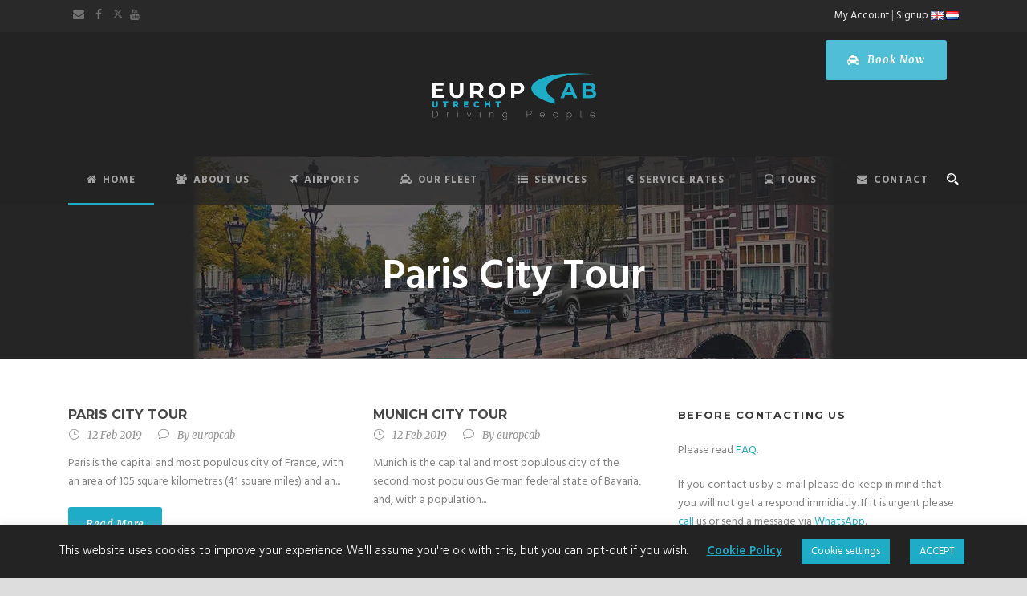

--- FILE ---
content_type: text/html; charset=UTF-8
request_url: https://europcab.nl/utr/info/
body_size: 43559
content:
<!DOCTYPE html>
<!--[if IE 7]><html class="ie ie7 ltie8 ltie9" lang="en-GB"><![endif]-->
<!--[if IE 8]><html class="ie ie8 ltie9" lang="en-GB"><![endif]-->
<!--[if !(IE 7) | !(IE 8)  ]><!-->
<html lang="en-GB">
<!--<![endif]-->

<head>
	<meta charset="UTF-8" />
	<meta name="viewport" content="initial-scale=1.0" />	
		
	<link rel="pingback" href="https://europcab.nl/utr/xmlrpc.php" />
	<meta name='robots' content='index, follow, max-image-preview:large, max-snippet:-1, max-video-preview:-1' />
<link rel="alternate" href="https://europcab.nl/utr/info/" hreflang="en" />
<link rel="alternate" href="https://europcab.nl/utr/nl/info/" hreflang="nl" />

	<!-- This site is optimized with the Yoast SEO plugin v26.8 - https://yoast.com/product/yoast-seo-wordpress/ -->
	<title>Portfolios Archive - Europcab Utrecht</title>
	<meta name="description" content="The best Taxis in Utrecht. Professional &amp; best price-quality transfers. Exclusively fixed rates &amp; top competitive deals. No additional or hidden fees!" />
	<link rel="canonical" href="https://europcab.nl/utr/info/" />
	<link rel="next" href="https://europcab.nl/utr/info/page/2/" />
	<meta property="og:locale" content="en_GB" />
	<meta property="og:locale:alternate" content="nl_NL" />
	<meta property="og:type" content="website" />
	<meta property="og:title" content="Portfolios Archive - Europcab Utrecht" />
	<meta property="og:description" content="The best Taxis in Utrecht. Professional &amp; best price-quality transfers. Exclusively fixed rates &amp; top competitive deals. No additional or hidden fees!" />
	<meta property="og:url" content="https://europcab.nl/utr/info/" />
	<meta property="og:site_name" content="Europcab Utrecht" />
	<meta name="twitter:card" content="summary_large_image" />
	<meta name="twitter:site" content="@europcab" />
	<script type="application/ld+json" class="yoast-schema-graph">{"@context":"https://schema.org","@graph":[{"@type":"CollectionPage","@id":"https://europcab.nl/utr/info/","url":"https://europcab.nl/utr/info/","name":"Portfolios Archive - Europcab Utrecht","isPartOf":{"@id":"https://europcab.nl/utr/#website"},"description":"The best Taxis in Utrecht. Professional & best price-quality transfers. Exclusively fixed rates & top competitive deals. No additional or hidden fees!","breadcrumb":{"@id":"https://europcab.nl/utr/info/#breadcrumb"},"inLanguage":"en-GB"},{"@type":"BreadcrumbList","@id":"https://europcab.nl/utr/info/#breadcrumb","itemListElement":[{"@type":"ListItem","position":1,"name":"Home","item":"https://europcab.nl/utr/"},{"@type":"ListItem","position":2,"name":"Portfolios"}]},{"@type":"WebSite","@id":"https://europcab.nl/utr/#website","url":"https://europcab.nl/utr/","name":"Europcab Utrecht","description":"Driving People","publisher":{"@id":"https://europcab.nl/utr/#organization"},"potentialAction":[{"@type":"SearchAction","target":{"@type":"EntryPoint","urlTemplate":"https://europcab.nl/utr/?s={search_term_string}"},"query-input":{"@type":"PropertyValueSpecification","valueRequired":true,"valueName":"search_term_string"}}],"inLanguage":"en-GB"},{"@type":"Organization","@id":"https://europcab.nl/utr/#organization","name":"Europcab Utrecht","url":"https://europcab.nl/utr/","logo":{"@type":"ImageObject","inLanguage":"en-GB","@id":"https://europcab.nl/utr/#/schema/logo/image/","url":"https://europcab.nl/utr/wp-content/uploads/sites/13/2019/04/europcab-utr-with-bg.png","contentUrl":"https://europcab.nl/utr/wp-content/uploads/sites/13/2019/04/europcab-utr-with-bg.png","width":2109,"height":2149,"caption":"Europcab Utrecht"},"image":{"@id":"https://europcab.nl/utr/#/schema/logo/image/"},"sameAs":["https://www.facebook.com/europcabsocial","https://x.com/europcab","https://www.instagram.com/europcab/","https://www.youtube.com/channel/UCqWI7Tgy3UHECGsUUEa4oOg"]}]}</script>
	<!-- / Yoast SEO plugin. -->


<link rel='dns-prefetch' href='//maps.google.com' />
<link rel='dns-prefetch' href='//www.google.com' />
<link rel='dns-prefetch' href='//fonts.googleapis.com' />
<link rel='dns-prefetch' href='//use.fontawesome.com' />
<link rel="alternate" type="application/rss+xml" title="Europcab Utrecht &raquo; Feed" href="https://europcab.nl/utr/feed/" />
<link rel="alternate" type="application/rss+xml" title="Europcab Utrecht &raquo; Comments Feed" href="https://europcab.nl/utr/comments/feed/" />
<link rel="alternate" type="application/rss+xml" title="Europcab Utrecht &raquo; Portfolios Feed" href="https://europcab.nl/utr/info/feed/" />
<style id='wp-img-auto-sizes-contain-inline-css' type='text/css'>
img:is([sizes=auto i],[sizes^="auto," i]){contain-intrinsic-size:3000px 1500px}
/*# sourceURL=wp-img-auto-sizes-contain-inline-css */
</style>

<style id='wp-emoji-styles-inline-css' type='text/css'>

	img.wp-smiley, img.emoji {
		display: inline !important;
		border: none !important;
		box-shadow: none !important;
		height: 1em !important;
		width: 1em !important;
		margin: 0 0.07em !important;
		vertical-align: -0.1em !important;
		background: none !important;
		padding: 0 !important;
	}
/*# sourceURL=wp-emoji-styles-inline-css */
</style>
<link rel='stylesheet' id='wp-block-library-css' href='https://europcab.nl/utr/wp-includes/css/dist/block-library/style.min.css?ver=6.9' type='text/css' media='all' />
<style id='global-styles-inline-css' type='text/css'>
:root{--wp--preset--aspect-ratio--square: 1;--wp--preset--aspect-ratio--4-3: 4/3;--wp--preset--aspect-ratio--3-4: 3/4;--wp--preset--aspect-ratio--3-2: 3/2;--wp--preset--aspect-ratio--2-3: 2/3;--wp--preset--aspect-ratio--16-9: 16/9;--wp--preset--aspect-ratio--9-16: 9/16;--wp--preset--color--black: #000000;--wp--preset--color--cyan-bluish-gray: #abb8c3;--wp--preset--color--white: #ffffff;--wp--preset--color--pale-pink: #f78da7;--wp--preset--color--vivid-red: #cf2e2e;--wp--preset--color--luminous-vivid-orange: #ff6900;--wp--preset--color--luminous-vivid-amber: #fcb900;--wp--preset--color--light-green-cyan: #7bdcb5;--wp--preset--color--vivid-green-cyan: #00d084;--wp--preset--color--pale-cyan-blue: #8ed1fc;--wp--preset--color--vivid-cyan-blue: #0693e3;--wp--preset--color--vivid-purple: #9b51e0;--wp--preset--gradient--vivid-cyan-blue-to-vivid-purple: linear-gradient(135deg,rgb(6,147,227) 0%,rgb(155,81,224) 100%);--wp--preset--gradient--light-green-cyan-to-vivid-green-cyan: linear-gradient(135deg,rgb(122,220,180) 0%,rgb(0,208,130) 100%);--wp--preset--gradient--luminous-vivid-amber-to-luminous-vivid-orange: linear-gradient(135deg,rgb(252,185,0) 0%,rgb(255,105,0) 100%);--wp--preset--gradient--luminous-vivid-orange-to-vivid-red: linear-gradient(135deg,rgb(255,105,0) 0%,rgb(207,46,46) 100%);--wp--preset--gradient--very-light-gray-to-cyan-bluish-gray: linear-gradient(135deg,rgb(238,238,238) 0%,rgb(169,184,195) 100%);--wp--preset--gradient--cool-to-warm-spectrum: linear-gradient(135deg,rgb(74,234,220) 0%,rgb(151,120,209) 20%,rgb(207,42,186) 40%,rgb(238,44,130) 60%,rgb(251,105,98) 80%,rgb(254,248,76) 100%);--wp--preset--gradient--blush-light-purple: linear-gradient(135deg,rgb(255,206,236) 0%,rgb(152,150,240) 100%);--wp--preset--gradient--blush-bordeaux: linear-gradient(135deg,rgb(254,205,165) 0%,rgb(254,45,45) 50%,rgb(107,0,62) 100%);--wp--preset--gradient--luminous-dusk: linear-gradient(135deg,rgb(255,203,112) 0%,rgb(199,81,192) 50%,rgb(65,88,208) 100%);--wp--preset--gradient--pale-ocean: linear-gradient(135deg,rgb(255,245,203) 0%,rgb(182,227,212) 50%,rgb(51,167,181) 100%);--wp--preset--gradient--electric-grass: linear-gradient(135deg,rgb(202,248,128) 0%,rgb(113,206,126) 100%);--wp--preset--gradient--midnight: linear-gradient(135deg,rgb(2,3,129) 0%,rgb(40,116,252) 100%);--wp--preset--font-size--small: 13px;--wp--preset--font-size--medium: 20px;--wp--preset--font-size--large: 36px;--wp--preset--font-size--x-large: 42px;--wp--preset--spacing--20: 0.44rem;--wp--preset--spacing--30: 0.67rem;--wp--preset--spacing--40: 1rem;--wp--preset--spacing--50: 1.5rem;--wp--preset--spacing--60: 2.25rem;--wp--preset--spacing--70: 3.38rem;--wp--preset--spacing--80: 5.06rem;--wp--preset--shadow--natural: 6px 6px 9px rgba(0, 0, 0, 0.2);--wp--preset--shadow--deep: 12px 12px 50px rgba(0, 0, 0, 0.4);--wp--preset--shadow--sharp: 6px 6px 0px rgba(0, 0, 0, 0.2);--wp--preset--shadow--outlined: 6px 6px 0px -3px rgb(255, 255, 255), 6px 6px rgb(0, 0, 0);--wp--preset--shadow--crisp: 6px 6px 0px rgb(0, 0, 0);}:where(.is-layout-flex){gap: 0.5em;}:where(.is-layout-grid){gap: 0.5em;}body .is-layout-flex{display: flex;}.is-layout-flex{flex-wrap: wrap;align-items: center;}.is-layout-flex > :is(*, div){margin: 0;}body .is-layout-grid{display: grid;}.is-layout-grid > :is(*, div){margin: 0;}:where(.wp-block-columns.is-layout-flex){gap: 2em;}:where(.wp-block-columns.is-layout-grid){gap: 2em;}:where(.wp-block-post-template.is-layout-flex){gap: 1.25em;}:where(.wp-block-post-template.is-layout-grid){gap: 1.25em;}.has-black-color{color: var(--wp--preset--color--black) !important;}.has-cyan-bluish-gray-color{color: var(--wp--preset--color--cyan-bluish-gray) !important;}.has-white-color{color: var(--wp--preset--color--white) !important;}.has-pale-pink-color{color: var(--wp--preset--color--pale-pink) !important;}.has-vivid-red-color{color: var(--wp--preset--color--vivid-red) !important;}.has-luminous-vivid-orange-color{color: var(--wp--preset--color--luminous-vivid-orange) !important;}.has-luminous-vivid-amber-color{color: var(--wp--preset--color--luminous-vivid-amber) !important;}.has-light-green-cyan-color{color: var(--wp--preset--color--light-green-cyan) !important;}.has-vivid-green-cyan-color{color: var(--wp--preset--color--vivid-green-cyan) !important;}.has-pale-cyan-blue-color{color: var(--wp--preset--color--pale-cyan-blue) !important;}.has-vivid-cyan-blue-color{color: var(--wp--preset--color--vivid-cyan-blue) !important;}.has-vivid-purple-color{color: var(--wp--preset--color--vivid-purple) !important;}.has-black-background-color{background-color: var(--wp--preset--color--black) !important;}.has-cyan-bluish-gray-background-color{background-color: var(--wp--preset--color--cyan-bluish-gray) !important;}.has-white-background-color{background-color: var(--wp--preset--color--white) !important;}.has-pale-pink-background-color{background-color: var(--wp--preset--color--pale-pink) !important;}.has-vivid-red-background-color{background-color: var(--wp--preset--color--vivid-red) !important;}.has-luminous-vivid-orange-background-color{background-color: var(--wp--preset--color--luminous-vivid-orange) !important;}.has-luminous-vivid-amber-background-color{background-color: var(--wp--preset--color--luminous-vivid-amber) !important;}.has-light-green-cyan-background-color{background-color: var(--wp--preset--color--light-green-cyan) !important;}.has-vivid-green-cyan-background-color{background-color: var(--wp--preset--color--vivid-green-cyan) !important;}.has-pale-cyan-blue-background-color{background-color: var(--wp--preset--color--pale-cyan-blue) !important;}.has-vivid-cyan-blue-background-color{background-color: var(--wp--preset--color--vivid-cyan-blue) !important;}.has-vivid-purple-background-color{background-color: var(--wp--preset--color--vivid-purple) !important;}.has-black-border-color{border-color: var(--wp--preset--color--black) !important;}.has-cyan-bluish-gray-border-color{border-color: var(--wp--preset--color--cyan-bluish-gray) !important;}.has-white-border-color{border-color: var(--wp--preset--color--white) !important;}.has-pale-pink-border-color{border-color: var(--wp--preset--color--pale-pink) !important;}.has-vivid-red-border-color{border-color: var(--wp--preset--color--vivid-red) !important;}.has-luminous-vivid-orange-border-color{border-color: var(--wp--preset--color--luminous-vivid-orange) !important;}.has-luminous-vivid-amber-border-color{border-color: var(--wp--preset--color--luminous-vivid-amber) !important;}.has-light-green-cyan-border-color{border-color: var(--wp--preset--color--light-green-cyan) !important;}.has-vivid-green-cyan-border-color{border-color: var(--wp--preset--color--vivid-green-cyan) !important;}.has-pale-cyan-blue-border-color{border-color: var(--wp--preset--color--pale-cyan-blue) !important;}.has-vivid-cyan-blue-border-color{border-color: var(--wp--preset--color--vivid-cyan-blue) !important;}.has-vivid-purple-border-color{border-color: var(--wp--preset--color--vivid-purple) !important;}.has-vivid-cyan-blue-to-vivid-purple-gradient-background{background: var(--wp--preset--gradient--vivid-cyan-blue-to-vivid-purple) !important;}.has-light-green-cyan-to-vivid-green-cyan-gradient-background{background: var(--wp--preset--gradient--light-green-cyan-to-vivid-green-cyan) !important;}.has-luminous-vivid-amber-to-luminous-vivid-orange-gradient-background{background: var(--wp--preset--gradient--luminous-vivid-amber-to-luminous-vivid-orange) !important;}.has-luminous-vivid-orange-to-vivid-red-gradient-background{background: var(--wp--preset--gradient--luminous-vivid-orange-to-vivid-red) !important;}.has-very-light-gray-to-cyan-bluish-gray-gradient-background{background: var(--wp--preset--gradient--very-light-gray-to-cyan-bluish-gray) !important;}.has-cool-to-warm-spectrum-gradient-background{background: var(--wp--preset--gradient--cool-to-warm-spectrum) !important;}.has-blush-light-purple-gradient-background{background: var(--wp--preset--gradient--blush-light-purple) !important;}.has-blush-bordeaux-gradient-background{background: var(--wp--preset--gradient--blush-bordeaux) !important;}.has-luminous-dusk-gradient-background{background: var(--wp--preset--gradient--luminous-dusk) !important;}.has-pale-ocean-gradient-background{background: var(--wp--preset--gradient--pale-ocean) !important;}.has-electric-grass-gradient-background{background: var(--wp--preset--gradient--electric-grass) !important;}.has-midnight-gradient-background{background: var(--wp--preset--gradient--midnight) !important;}.has-small-font-size{font-size: var(--wp--preset--font-size--small) !important;}.has-medium-font-size{font-size: var(--wp--preset--font-size--medium) !important;}.has-large-font-size{font-size: var(--wp--preset--font-size--large) !important;}.has-x-large-font-size{font-size: var(--wp--preset--font-size--x-large) !important;}
/*# sourceURL=global-styles-inline-css */
</style>

<style id='classic-theme-styles-inline-css' type='text/css'>
/*! This file is auto-generated */
.wp-block-button__link{color:#fff;background-color:#32373c;border-radius:9999px;box-shadow:none;text-decoration:none;padding:calc(.667em + 2px) calc(1.333em + 2px);font-size:1.125em}.wp-block-file__button{background:#32373c;color:#fff;text-decoration:none}
/*# sourceURL=/wp-includes/css/classic-themes.min.css */
</style>
<link rel='stylesheet' id='cookie-law-info-css' href='https://europcab.nl/utr/wp-content/plugins/cookie-law-info/legacy/public/css/cookie-law-info-public.css?ver=3.3.9.1' type='text/css' media='all' />
<link rel='stylesheet' id='cookie-law-info-gdpr-css' href='https://europcab.nl/utr/wp-content/plugins/cookie-law-info/legacy/public/css/cookie-law-info-gdpr.css?ver=3.3.9.1' type='text/css' media='all' />
<link rel='stylesheet' id='woocommerce-layout-css' href='https://europcab.nl/utr/wp-content/plugins/woocommerce/assets/css/woocommerce-layout.css?ver=10.4.3' type='text/css' media='all' />
<link rel='stylesheet' id='woocommerce-smallscreen-css' href='https://europcab.nl/utr/wp-content/plugins/woocommerce/assets/css/woocommerce-smallscreen.css?ver=10.4.3' type='text/css' media='only screen and (max-width: 768px)' />
<link rel='stylesheet' id='woocommerce-general-css' href='https://europcab.nl/utr/wp-content/plugins/woocommerce/assets/css/woocommerce.css?ver=10.4.3' type='text/css' media='all' />
<style id='woocommerce-inline-inline-css' type='text/css'>
.woocommerce form .form-row .required { visibility: visible; }
/*# sourceURL=woocommerce-inline-inline-css */
</style>
<link rel='stylesheet' id='wpgmp-frontend-css' href='https://europcab.nl/utr/wp-content/plugins/wp-google-map-plugin/assets/css/wpgmp_all_frontend.css?ver=4.9.1' type='text/css' media='all' />
<link rel='stylesheet' id='grw-public-main-css-css' href='https://europcab.nl/utr/wp-content/plugins/widget-google-reviews/assets/css/public-main.css?ver=6.9.3' type='text/css' media='all' />
<link rel='stylesheet' id='parent-style-css' href='https://europcab.nl/utr/wp-content/themes/limoking/style.css?ver=6.9' type='text/css' media='all' />
<link rel='stylesheet' id='style-css' href='https://europcab.nl/utr/wp-content/themes/limoking-child/style.css?ver=6.9' type='text/css' media='all' />
<link rel='stylesheet' id='Montserrat-google-font-css' href='https://fonts.googleapis.com/css?family=Montserrat%3Aregular%2C700&#038;subset=latin&#038;ver=6.9' type='text/css' media='all' />
<link rel='stylesheet' id='Hind-google-font-css' href='https://fonts.googleapis.com/css?family=Hind%3A300%2Cregular%2C500%2C600%2C700&#038;subset=latin-ext%2Cdevanagari%2Clatin&#038;ver=6.9' type='text/css' media='all' />
<link rel='stylesheet' id='Merriweather-google-font-css' href='https://fonts.googleapis.com/css?family=Merriweather%3A300%2C300italic%2Cregular%2Citalic%2C700%2C700italic%2C900%2C900italic&#038;subset=latin-ext%2Clatin&#038;ver=6.9' type='text/css' media='all' />
<link rel='stylesheet' id='Mystery-Quest-google-font-css' href='https://fonts.googleapis.com/css?family=Mystery+Quest%3Aregular&#038;subset=latin-ext%2Clatin&#038;ver=6.9' type='text/css' media='all' />
<link rel='stylesheet' id='superfish-css' href='https://europcab.nl/utr/wp-content/themes/limoking/plugins/superfish/css/superfish.css?ver=6.9' type='text/css' media='all' />
<link rel='stylesheet' id='dlmenu-css' href='https://europcab.nl/utr/wp-content/themes/limoking/plugins/dl-menu/component.css?ver=6.9' type='text/css' media='all' />
<link rel='stylesheet' id='font-awesome-css' href='https://europcab.nl/utr/wp-content/themes/limoking/plugins/font-awesome-new/css/font-awesome.min.css?ver=6.9' type='text/css' media='all' />
<link rel='stylesheet' id='elegant-font-css' href='https://europcab.nl/utr/wp-content/themes/limoking/plugins/elegant-font/style.css?ver=6.9' type='text/css' media='all' />
<link rel='stylesheet' id='jquery-fancybox-css' href='https://europcab.nl/utr/wp-content/themes/limoking/plugins/fancybox/jquery.fancybox.css?ver=6.9' type='text/css' media='all' />
<link rel='stylesheet' id='limoking-flexslider-css' href='https://europcab.nl/utr/wp-content/themes/limoking/plugins/flexslider/flexslider.css?ver=6.9' type='text/css' media='all' />
<link rel='stylesheet' id='style-responsive-css' href='https://europcab.nl/utr/wp-content/themes/limoking/stylesheet/style-responsive.css?ver=6.9' type='text/css' media='all' />
<link rel='stylesheet' id='style-custom-css' href='https://europcab.nl/utr/wp-content/themes/limoking/stylesheet/style-custom13.css?ver=6.9' type='text/css' media='all' />
<link rel='stylesheet' id='limoking-woo-style-css' href='https://europcab.nl/utr/wp-content/themes/limoking/stylesheet/gdlr-woocommerce.css?ver=6.9' type='text/css' media='all' />
<style id='akismet-widget-style-inline-css' type='text/css'>

			.a-stats {
				--akismet-color-mid-green: #357b49;
				--akismet-color-white: #fff;
				--akismet-color-light-grey: #f6f7f7;

				max-width: 350px;
				width: auto;
			}

			.a-stats * {
				all: unset;
				box-sizing: border-box;
			}

			.a-stats strong {
				font-weight: 600;
			}

			.a-stats a.a-stats__link,
			.a-stats a.a-stats__link:visited,
			.a-stats a.a-stats__link:active {
				background: var(--akismet-color-mid-green);
				border: none;
				box-shadow: none;
				border-radius: 8px;
				color: var(--akismet-color-white);
				cursor: pointer;
				display: block;
				font-family: -apple-system, BlinkMacSystemFont, 'Segoe UI', 'Roboto', 'Oxygen-Sans', 'Ubuntu', 'Cantarell', 'Helvetica Neue', sans-serif;
				font-weight: 500;
				padding: 12px;
				text-align: center;
				text-decoration: none;
				transition: all 0.2s ease;
			}

			/* Extra specificity to deal with TwentyTwentyOne focus style */
			.widget .a-stats a.a-stats__link:focus {
				background: var(--akismet-color-mid-green);
				color: var(--akismet-color-white);
				text-decoration: none;
			}

			.a-stats a.a-stats__link:hover {
				filter: brightness(110%);
				box-shadow: 0 4px 12px rgba(0, 0, 0, 0.06), 0 0 2px rgba(0, 0, 0, 0.16);
			}

			.a-stats .count {
				color: var(--akismet-color-white);
				display: block;
				font-size: 1.5em;
				line-height: 1.4;
				padding: 0 13px;
				white-space: nowrap;
			}
		
/*# sourceURL=akismet-widget-style-inline-css */
</style>
<link rel='stylesheet' id='google-font-lato-css' href='//fonts.googleapis.com/css?family=Lato%3A300%2C400%2C700&#038;subset=latin-ext' type='text/css' media='all' />
<link rel='stylesheet' id='jquery-ui-css' href='https://europcab.nl/utr/wp-content/plugins/chauffeur-booking-system/style/jquery.ui.min.css' type='text/css' media='all' />
<link rel='stylesheet' id='jquery-qtip-css' href='https://europcab.nl/utr/wp-content/plugins/chauffeur-booking-system/style/jquery.qtip.min.css' type='text/css' media='all' />
<link rel='stylesheet' id='jquery-timepicker-css' href='https://europcab.nl/utr/wp-content/plugins/chauffeur-booking-system/style/jquery.timepicker.min.css' type='text/css' media='all' />
<link rel='stylesheet' id='jquery-intlTelInput-css' href='https://europcab.nl/utr/wp-content/plugins/chauffeur-booking-system/style/intlTelInput.min.css' type='text/css' media='all' />
<link rel='stylesheet' id='chbs-public-css' href='https://europcab.nl/utr/wp-content/plugins/chauffeur-booking-system/style/public.css' type='text/css' media='all' />
<style id='chbs-public-inline-css' type='text/css'>
.grecaptcha-badge {display:none !important;}
.grecaptcha-badge {display:none !important;}
.grecaptcha-badge {display:none !important;}
.grecaptcha-badge {display:none !important;}
/*# sourceURL=chbs-public-inline-css */
</style>
<link rel='stylesheet' id='chbs-public-demo-css' href='https://europcab.nl/utr/wp-content/plugins/chauffeur-booking-system/style/public.demo.css' type='text/css' media='all' />
<link rel='stylesheet' id='ms-main-css' href='https://europcab.nl/utr/wp-content/plugins/masterslider/public/assets/css/masterslider.main.css?ver=3.6.5' type='text/css' media='all' />
<link rel='stylesheet' id='ms-custom-css' href='https://europcab.nl/utr/wp-content/uploads/masterslider/custom.css?ver=12.9' type='text/css' media='all' />
<link rel='stylesheet' id='bfa-font-awesome-css' href='https://use.fontawesome.com/releases/v5.15.4/css/all.css?ver=2.0.3' type='text/css' media='all' />
<link rel='stylesheet' id='popupaoc-public-style-css' href='https://europcab.nl/utr/wp-content/plugins/popup-anything-on-click/assets/css/popupaoc-public.css?ver=2.9.1' type='text/css' media='all' />
<script type="text/javascript" id="jquery-core-js-extra">
/* <![CDATA[ */
var xlwcty = {"ajax_url":"https://europcab.nl/utr/wp-admin/admin-ajax.php","version":"2.23.0","wc_version":"10.4.3"};
//# sourceURL=jquery-core-js-extra
/* ]]> */
</script>
<script type="text/javascript" src="https://europcab.nl/utr/wp-includes/js/jquery/jquery.min.js?ver=3.7.1" id="jquery-core-js"></script>
<script type="text/javascript" src="https://europcab.nl/utr/wp-includes/js/jquery/jquery-migrate.min.js?ver=3.4.1" id="jquery-migrate-js"></script>
<script type="text/javascript" id="cookie-law-info-js-extra">
/* <![CDATA[ */
var Cli_Data = {"nn_cookie_ids":[],"cookielist":[],"non_necessary_cookies":[],"ccpaEnabled":"","ccpaRegionBased":"","ccpaBarEnabled":"","strictlyEnabled":["necessary","obligatoire"],"ccpaType":"gdpr","js_blocking":"","custom_integration":"","triggerDomRefresh":"","secure_cookies":""};
var cli_cookiebar_settings = {"animate_speed_hide":"500","animate_speed_show":"500","background":"#232323","border":"#b1a6a6c2","border_on":"","button_1_button_colour":"#1eacc7","button_1_button_hover":"#188a9f","button_1_link_colour":"#fff","button_1_as_button":"1","button_1_new_win":"","button_2_button_colour":"#333","button_2_button_hover":"#292929","button_2_link_colour":"#1eacc7","button_2_as_button":"","button_2_hidebar":"","button_3_button_colour":"#1eacc7","button_3_button_hover":"#188a9f","button_3_link_colour":"#fff","button_3_as_button":"1","button_3_new_win":"","button_4_button_colour":"#1eacc7","button_4_button_hover":"#188a9f","button_4_link_colour":"#ffffff","button_4_as_button":"1","button_7_button_colour":"#61a229","button_7_button_hover":"#4e8221","button_7_link_colour":"#fff","button_7_as_button":"1","button_7_new_win":"","font_family":"inherit","header_fix":"","notify_animate_hide":"1","notify_animate_show":"","notify_div_id":"#cookie-law-info-bar","notify_position_horizontal":"right","notify_position_vertical":"bottom","scroll_close":"","scroll_close_reload":"","accept_close_reload":"","reject_close_reload":"","showagain_tab":"1","showagain_background":"#fff","showagain_border":"#000","showagain_div_id":"#cookie-law-info-again","showagain_x_position":"100px","text":"#ffffff","show_once_yn":"","show_once":"10000","logging_on":"","as_popup":"","popup_overlay":"1","bar_heading_text":"","cookie_bar_as":"banner","popup_showagain_position":"bottom-right","widget_position":"left"};
var log_object = {"ajax_url":"https://europcab.nl/utr/wp-admin/admin-ajax.php"};
//# sourceURL=cookie-law-info-js-extra
/* ]]> */
</script>
<script type="text/javascript" src="https://europcab.nl/utr/wp-content/plugins/cookie-law-info/legacy/public/js/cookie-law-info-public.js?ver=3.3.9.1" id="cookie-law-info-js"></script>
<script type="text/javascript" src="https://europcab.nl/utr/wp-content/plugins/woocommerce/assets/js/jquery-blockui/jquery.blockUI.min.js?ver=2.7.0-wc.10.4.3" id="wc-jquery-blockui-js" defer="defer" data-wp-strategy="defer"></script>
<script type="text/javascript" src="https://europcab.nl/utr/wp-content/plugins/woocommerce/assets/js/js-cookie/js.cookie.min.js?ver=2.1.4-wc.10.4.3" id="wc-js-cookie-js" defer="defer" data-wp-strategy="defer"></script>
<script type="text/javascript" id="woocommerce-js-extra">
/* <![CDATA[ */
var woocommerce_params = {"ajax_url":"/utr/wp-admin/admin-ajax.php","wc_ajax_url":"/utr/?wc-ajax=%%endpoint%%","i18n_password_show":"Show password","i18n_password_hide":"Hide password"};
//# sourceURL=woocommerce-js-extra
/* ]]> */
</script>
<script type="text/javascript" src="https://europcab.nl/utr/wp-content/plugins/woocommerce/assets/js/frontend/woocommerce.min.js?ver=10.4.3" id="woocommerce-js" defer="defer" data-wp-strategy="defer"></script>
<script type="text/javascript" defer="defer" src="https://europcab.nl/utr/wp-content/plugins/widget-google-reviews/assets/js/public-main.js?ver=6.9.3" id="grw-public-main-js-js"></script>
<link rel="https://api.w.org/" href="https://europcab.nl/utr/wp-json/" /><link rel="EditURI" type="application/rsd+xml" title="RSD" href="https://europcab.nl/utr/xmlrpc.php?rsd" />
<meta name="generator" content="WordPress 6.9" />
<meta name="generator" content="WooCommerce 10.4.3" />
<script>var ms_grabbing_curosr='https://europcab.nl/utr/wp-content/plugins/masterslider/public/assets/css/common/grabbing.cur',ms_grab_curosr='https://europcab.nl/utr/wp-content/plugins/masterslider/public/assets/css/common/grab.cur';</script>
<meta name="generator" content="MasterSlider 3.6.5 - Responsive Touch Image Slider" />

 <!-- OneAll.com / Social Login for WordPress / v5.10.0 -->
<script data-cfasync="false" type="text/javascript">
 (function() {
  var oa = document.createElement('script'); oa.type = 'text/javascript';
  oa.async = true; oa.src = 'https://europcab.api.oneall.com/socialize/library.js';
  var s = document.getElementsByTagName('script')[0]; s.parentNode.insertBefore(oa, s);
 })();
</script>
<link rel="shortcut icon" href="https://europcab.nl/utr/wp-content/uploads/2018/12/Favicon.png" type="image/x-icon" /><!-- load the script for older ie version -->
<!--[if lt IE 9]>
<script src="https://europcab.nl/utr/wp-content/themes/limoking/javascript/html5.js" type="text/javascript"></script>
<script src="https://europcab.nl/utr/wp-content/themes/limoking/plugins/easy-pie-chart/excanvas.js" type="text/javascript"></script>
<![endif]-->
	<noscript><style>.woocommerce-product-gallery{ opacity: 1 !important; }</style></noscript>
			<style type="text/css" id="wp-custom-css">
			
/*Hide shop icon*/
.limoking-top-woocommerce-button 
{ 
display: none !important; 
} 
.wc_payment_method label img 
{
 display:inline !important;
}
/*Hide forbidden sign*/
body #chbs-preloader 
{
    cursor:wait;
}   
/*Allignment CHBS payment icons*/
.chbs-payment-icon img
{
display: block;
margin-left: auto;
  margin-right: auto;
  height: 95px;
	padding-top: 3%;	
	}          
/*Resizing CHBS payment name*/
.chbs-payment-icon 
{
font-size:14px;
font-weight:700;              
            }
/* topbar navigation*/
.top-navigation-wrapper
{

background-color: #292929;
	
	}
.top-navigation-left
{

float: right !important;
	
	}

.top-navigation-right
{

float: left !important;
	
	}

.xoo-el-action-sc {
color: #a2a2a2 !important;	
	
}

a.xoo-el-action-sc:hover {
  color: #dddddd !important;

}
.popupaoc-link {
color: #a2a2a2 !important;	
	
}

a.popupaoc-link:hover {
  color: #dddddd !important;

}
.top-navigation-right .fa 
{
  color: #a2a2a2 !important;
}

.top-navigation-left-text
{
color: #a2a2a2 !important;	
	
}
/* login popup close sign*/
.xoo-el-icon-cancel-circle:hover {
  color: #1eacc7 !important;

}
/* icon transfers*/
 .limoking-personnel-item .personnel-social i {
    color: #fff !important;
}
/* hide recaptcha*/
.grecaptcha-badge {
    display: none;
}
/* size revieuw rating stars*/
.limoking-testimonial-item.modern-style .testimonial-author-image {
    max-width: 150px !important;
	float: none !important;
	alignment-adjust: middle;
}
/* font weight car rate info*/
.single-car .car-rate-info-amount {
	font-weight:normal;
}
/* Branch title*/
.limoking-box-with-icon-item .box-with-icon-title {
    font-size: 18px !important;   
}
/* footer right font*/
.copyright-right{
    font-size: 12px;   
}

/* Registration form layout*/

.erf-form 
 {
    border: 1px solid #ebebeb;
	 padding: 20px;
	 border-radius: 5px;
	 margin: 2em 0;
}
.form-control 
{
background: #f3f3f3 !important;
	}

/* CSS link skin text*/
.skin-link-content:link
{
	color:#fff;
	}
.skin-link-content:hover
{font-size:150%;}

.skin-link-content:visited
{
	color:#fff;
	}
/* Polylang flags*/
.lang-item {
  display: inline;
}

/* Woocommerce message icon*/
.woocommerce-error::before, .woocommerce-info::before, .woocommerce-message::before
{
  display: none !important;
}

/* Mobile transfer rates*/
.chbs-main.chbs-width-300 .chbs-vehicle .chbs-vehicle-content {
	margin: 0px !important;
}

		</style>
		<link rel='stylesheet' id='wc-blocks-style-css' href='https://europcab.nl/utr/wp-content/plugins/woocommerce/assets/client/blocks/wc-blocks.css?ver=wc-10.4.3' type='text/css' media='all' />
<link rel='stylesheet' id='erf-front-style-css' href='https://europcab.nl/utr/wp-content/plugins/easy-registration-forms/assets/css/style.css?ver=2.1.1' type='text/css' media='all' />
<link rel='stylesheet' id='erf-front-style-responsive-css' href='https://europcab.nl/utr/wp-content/plugins/easy-registration-forms/assets/css/responsive.css?ver=2.1.1' type='text/css' media='all' />
<link rel='stylesheet' id='erf-jquery-datepicker-css-css' href='https://europcab.nl/utr/wp-content/plugins/easy-registration-forms/assets/css/jquery-datepicker.css?ver=6.9' type='text/css' media='all' />
<link rel='stylesheet' id='erf-editable-dd-css-css' href='https://europcab.nl/utr/wp-content/plugins/easy-registration-forms/assets/css/jquery-editable-select.min.css?ver=6.9' type='text/css' media='all' />
<link rel='stylesheet' id='pwd-meter-css' href='https://europcab.nl/utr/wp-content/plugins/easy-registration-forms/assets/css/password.min.css?ver=6.9' type='text/css' media='all' />
<link rel='stylesheet' id='intl-tel-input-css' href='https://europcab.nl/utr/wp-content/plugins/easy-registration-forms/assets/css/intlTelInput.min.css?ver=6.9' type='text/css' media='all' />
<link rel='stylesheet' id='erf-font-awesome-css-css' href='https://stackpath.bootstrapcdn.com/font-awesome/4.7.0/css/font-awesome.min.css?ver=6.9' type='text/css' media='all' />
<link rel='stylesheet' id='erf-front-responsive-style-css' href='https://europcab.nl/utr/wp-content/plugins/easy-registration-forms/assets/css/responsive.css?ver=6.9' type='text/css' media='all' />
<link rel='stylesheet' id='joinchat-css' href='https://europcab.nl/utr/wp-content/plugins/creame-whatsapp-me/public/css/joinchat-btn.min.css?ver=6.0.10' type='text/css' media='all' />
<style id='joinchat-inline-css' type='text/css'>
.joinchat{--ch:142;--cs:70%;--cl:49%;--bw:1}
/*# sourceURL=joinchat-inline-css */
</style>
</head>

<body class="archive post-type-archive post-type-archive-portfolio wp-theme-limoking wp-child-theme-limoking-child theme-limoking _masterslider _msp_version_3.6.5 woocommerce-no-js">
<div class="body-wrapper  float-menu" data-home="https://europcab.nl/utr/" >
		<header class="limoking-header-wrapper header-style-2-wrapper limoking-header-with-top-bar">
		<!-- top navigation -->
				<div class="top-navigation-wrapper">
			<div class="top-navigation-container container">
				<div class="top-navigation-left">
					<div class="top-navigation-left-text">
					
	<a class="paoc-popup-click paoc-popup-cust-13111 paoc-popup-simple_link paoc-popup-link" href="javascript:void(0);">My Account</a>

 |
	<a class="paoc-popup-click paoc-popup-cust-13106 paoc-popup-simple_link paoc-popup-link" href="javascript:void(0);">Signup</a>

 
<span class="polylang_langswitcher">	<li class="lang-item lang-item-224 lang-item-en current-lang lang-item-first"><a lang="en-GB" hreflang="en-GB" href="https://europcab.nl/utr/info/" aria-current="true"><img src="[data-uri]" alt="English" width="16" height="11" style="width: 16px; height: 11px;" /></a></li>
	<li class="lang-item lang-item-227 lang-item-nl"><a lang="nl-NL" hreflang="nl-NL" href="https://europcab.nl/utr/nl/info/"><img src="[data-uri]" alt="Nederlands" width="16" height="11" style="width: 16px; height: 11px;" /></a></li>
</span>					</div>
				</div>
				<div class="top-navigation-right">
					<div class="top-social-wrapper">
						<div class="social-icon">
<a href="mailto:book@europcab.nl" target="_blank" >
<i class="fa fa-envelope" ></i></a>
</div>
<div class="social-icon">
<a href="https://www.facebook.com/europcabsocial" target="_blank" >
<i class="fa fa-facebook" ></i></a>
</div>
<div class="social-icon">
<a href="https://twitter.com/europcab" target="_blank" >
<svg width="12"  xmlns="http://www.w3.org/2000/svg" viewBox="0 0 512 512"><!--!Font Awesome Free 6.5.1 by @fontawesome - https://fontawesome.com License - https://fontawesome.com/license/free Copyright 2024 Fonticons, Inc.--><path d="M389.2 48h70.6L305.6 224.2 487 464H345L233.7 318.6 106.5 464H35.8L200.7 275.5 26.8 48H172.4L272.9 180.9 389.2 48zM364.4 421.8h39.1L151.1 88h-42L364.4 421.8z"/></svg></a>
</div>
<div class="social-icon">
<a href="https://www.youtube.com/channel/UCqWI7Tgy3UHECGsUUEa4oOg" target="_blank" >
<i class="fa fa-youtube" ></i></a>
</div>
<div class="clear"></div>					</div>	
				</div>
				<div class="clear"></div>
			</div>
		</div>
				<div class="limoking-logo-wrapper"><div class="limoking-logo-container container"><!-- logo -->
<div class="limoking-logo">
	<div class="limoking-logo-inner">
		<a href="https://europcab.nl/utr/" >
			<img src="https://europcab.nl/utr/wp-content/uploads/2019/04/europcab-utr.png" alt="Europcab Utrecht" width="1515" height="429" />		</a>
	</div>
	<div class="limoking-responsive-navigation dl-menuwrapper" id="limoking-responsive-navigation" ><button class="dl-trigger">Open Menu</button><ul id="menu-menu-en" class="dl-menu limoking-main-mobile-menu"><li id="menu-item-13249" class="menu-item menu-item-type-post_type menu-item-object-page menu-item-home menu-item-13249"><a href="https://europcab.nl/utr/">Home</a></li>
<li id="menu-item-13250" class="menu-item menu-item-type-post_type menu-item-object-page menu-item-13250"><a href="https://europcab.nl/utr/about-us/">About Us</a></li>
<li id="menu-item-13251" class="menu-item menu-item-type-post_type menu-item-object-page menu-item-13251"><a href="https://europcab.nl/utr/airports/">Airports</a></li>
<li id="menu-item-13252" class="menu-item menu-item-type-post_type menu-item-object-page menu-item-13252"><a href="https://europcab.nl/utr/our-fleet/">Our Fleet</a></li>
<li id="menu-item-13253" class="menu-item menu-item-type-post_type menu-item-object-page menu-item-13253"><a href="https://europcab.nl/utr/services/">Services</a></li>
<li id="menu-item-14681" class="menu-item menu-item-type-post_type menu-item-object-page menu-item-has-children menu-item-14681"><a href="https://europcab.nl/utr/service-rates/">Service Rates</a>
<ul class="dl-submenu">
	<li id="menu-item-13255" class="menu-item menu-item-type-post_type menu-item-object-page menu-item-13255"><a href="https://europcab.nl/utr/service-rates/airport-flat-rates/">Airport Flat Rates</a></li>
	<li id="menu-item-13256" class="menu-item menu-item-type-post_type menu-item-object-page menu-item-13256"><a href="https://europcab.nl/utr/service-rates/city-tours/">City Tours</a></li>
	<li id="menu-item-13257" class="menu-item menu-item-type-post_type menu-item-object-page menu-item-13257"><a href="https://europcab.nl/utr/service-rates/fare-calculator/">Fare Calculator</a></li>
	<li id="menu-item-13258" class="menu-item menu-item-type-post_type menu-item-object-page menu-item-13258"><a href="https://europcab.nl/utr/service-rates/hourly-rates/">Hourly Rates</a></li>
	<li id="menu-item-13259" class="menu-item menu-item-type-post_type menu-item-object-page menu-item-13259"><a href="https://europcab.nl/utr/service-rates/taxi-flat-rates/">Taxi Flat Rates</a></li>
</ul>
</li>
<li id="menu-item-13260" class="menu-item menu-item-type-post_type menu-item-object-page menu-item-13260"><a href="https://europcab.nl/utr/tours/">Tours</a></li>
<li id="menu-item-13261" class="menu-item menu-item-type-post_type menu-item-object-page menu-item-has-children menu-item-13261"><a href="https://europcab.nl/utr/contact/">Contact</a>
<ul class="dl-submenu">
	<li id="menu-item-13262" class="menu-item menu-item-type-post_type menu-item-object-page menu-item-13262"><a href="https://europcab.nl/utr/contact/our-branches/">Our Branches</a></li>
	<li id="menu-item-13263" class="menu-item menu-item-type-post_type menu-item-object-page menu-item-13263"><a href="https://europcab.nl/utr/contact/faq/">FAQ</a></li>
</ul>
</li>
</ul></div></div>
<div class="limoking-logo-right-text"><a class="limoking-button medium" href="https://europcab.nl/utr/book-a-ride/" target="_self" style="color:#ffffff; background-color:#4fbed6; "> <i class="limoking-icon fa fa-taxi"></i> Book Now </a></div><div class="clear"></div></div></div>		<div id="limoking-header-substitute" ></div>
		<div class="limoking-header-inner header-inner-header-style-2">
			<div class="limoking-header-container container">
				<div class="limoking-header-inner-overlay"></div>
				
				
				<div class="limoking-navigation-wrapper"><nav class="limoking-navigation" id="limoking-main-navigation" ><ul id="menu-menu-en-1" class="sf-menu limoking-main-menu"><li  class="menu-item menu-item-type-post_type menu-item-object-page menu-item-home menu-item-13249menu-item menu-item-type-post_type menu-item-object-page menu-item-home menu-item-13249 limoking-normal-menu"><a href="https://europcab.nl/utr/"><i class="fa fa-home"></i>Home</a></li>
<li  class="menu-item menu-item-type-post_type menu-item-object-page menu-item-13250menu-item menu-item-type-post_type menu-item-object-page menu-item-13250 limoking-normal-menu"><a href="https://europcab.nl/utr/about-us/"><i class="fa fa-users"></i>About Us</a></li>
<li  class="menu-item menu-item-type-post_type menu-item-object-page menu-item-13251menu-item menu-item-type-post_type menu-item-object-page menu-item-13251 limoking-normal-menu"><a href="https://europcab.nl/utr/airports/"><i class="fa fa-plane"></i>Airports</a></li>
<li  class="menu-item menu-item-type-post_type menu-item-object-page menu-item-13252menu-item menu-item-type-post_type menu-item-object-page menu-item-13252 limoking-normal-menu"><a href="https://europcab.nl/utr/our-fleet/"><i class="fa fa-taxi"></i>Our Fleet</a></li>
<li  class="menu-item menu-item-type-post_type menu-item-object-page menu-item-13253menu-item menu-item-type-post_type menu-item-object-page menu-item-13253 limoking-normal-menu"><a href="https://europcab.nl/utr/services/"><i class="fa fa-list-ul"></i>Services</a></li>
<li  class="menu-item menu-item-type-post_type menu-item-object-page menu-item-has-children menu-item-14681menu-item menu-item-type-post_type menu-item-object-page menu-item-has-children menu-item-14681 limoking-normal-menu"><a href="https://europcab.nl/utr/service-rates/" class="sf-with-ul-pre"><i class="fa fa-euro"></i>Service Rates</a>
<ul class="sub-menu">
	<li  class="menu-item menu-item-type-post_type menu-item-object-page menu-item-13255"><a href="https://europcab.nl/utr/service-rates/airport-flat-rates/"><i class="fa fa-plane"></i>Airport Flat Rates</a></li>
	<li  class="menu-item menu-item-type-post_type menu-item-object-page menu-item-13256"><a href="https://europcab.nl/utr/service-rates/city-tours/"><i class="fa fa-bus"></i>City Tours</a></li>
	<li  class="menu-item menu-item-type-post_type menu-item-object-page menu-item-13257"><a href="https://europcab.nl/utr/service-rates/fare-calculator/"><i class="fa fa-calculator"></i>Fare Calculator</a></li>
	<li  class="menu-item menu-item-type-post_type menu-item-object-page menu-item-13258"><a href="https://europcab.nl/utr/service-rates/hourly-rates/"><i class="fa fa-clock-o"></i>Hourly Rates</a></li>
	<li  class="menu-item menu-item-type-post_type menu-item-object-page menu-item-13259"><a href="https://europcab.nl/utr/service-rates/taxi-flat-rates/"><i class="fa fa-taxi"></i>Taxi Flat Rates</a></li>
</ul>
</li>
<li  class="menu-item menu-item-type-post_type menu-item-object-page menu-item-13260menu-item menu-item-type-post_type menu-item-object-page menu-item-13260 limoking-normal-menu"><a href="https://europcab.nl/utr/tours/"><i class="fa fa-bus"></i>Tours</a></li>
<li  class="menu-item menu-item-type-post_type menu-item-object-page menu-item-has-children menu-item-13261menu-item menu-item-type-post_type menu-item-object-page menu-item-has-children menu-item-13261 limoking-normal-menu"><a href="https://europcab.nl/utr/contact/" class="sf-with-ul-pre"><i class="fa fa-envelope"></i>Contact</a>
<ul class="sub-menu">
	<li  class="menu-item menu-item-type-post_type menu-item-object-page menu-item-13262"><a href="https://europcab.nl/utr/contact/our-branches/"><i class="fa fa-building"></i>Our Branches</a></li>
	<li  class="menu-item menu-item-type-post_type menu-item-object-page menu-item-13263"><a href="https://europcab.nl/utr/contact/faq/"><i class="fa fa-question"></i>FAQ</a></li>
</ul>
</li>
</ul><img id="limoking-menu-search-button" src="https://europcab.nl/utr/wp-content/themes/limoking/images/magnifier-light.png" alt="" width="58" height="59" />
<div class="limoking-menu-search" id="limoking-menu-search">
	<form method="get" id="searchform" action="https://europcab.nl/utr//">
				<div class="search-text">
			<input type="text" value="Type Keywords" name="s" autocomplete="off" data-default="Type Keywords" />
		</div>
		<input type="submit" value="" />
		<div class="clear"></div>
	</form>	
</div>		
	
<div class="limoking-top-woocommerce-wrapper">
	<div class="limoking-top-woocommerce-button">
		<span class="limoking-cart-item-count">0</span>		<img src="https://europcab.nl/utr/wp-content/themes/limoking/images/cart-light.png" alt="" width="83" height="71" />
	</div>
	<div class="limoking-top-woocommerce">
	<div class="limoking-top-woocommerce-inner">
		<div class="limoking-cart-count" ><span class="head">Items :  </span><span class="limoking-cart-item-count">0</span></div><div class="limoking-cart-amount" ><span class="head">Subtotal : </span><span class="limoking-cart-sum-amount"><span class="woocommerce-Price-amount amount"><bdi><span class="woocommerce-Price-currencySymbol">&euro;</span>0.00</bdi></span></span></div>		<a class="limoking-cart-button" href="https://europcab.nl/utr/cart/" >
			View Cart		</a>
		<a class="limoking-checkout-button" href="https://europcab.nl/utr/checkout/" >
			Check Out		</a>
	</div>
	</div>
</div>
</nav><div class="limoking-navigation-gimmick" id="limoking-navigation-gimmick"></div><div class="clear"></div></div>				<div class="clear"></div>
			</div>
		</div>
	</header>
	
			<div class="limoking-page-title-wrapper header-style-2-title-wrapper" style="background-image: url('https://europcab.nl/utr/wp-content/uploads/2019/02/title-tours-bg.jpg'); " >
			<div class="limoking-page-title-overlay"></div>
			<div class="limoking-page-title-container container" >
				<span class="limoking-page-title">Paris City Tour</span>
							</div>	
		</div>		
		<!-- is search -->	<div class="content-wrapper"><div class="limoking-content">

		<div class="with-sidebar-wrapper">
		<div class="with-sidebar-container container">
			<div class="with-sidebar-left eight columns">
				<div class="with-sidebar-content twelve limoking-item-start-content columns">
					<div class="blog-item-holder"><div class="limoking-isotope" data-type="blog" data-layout="fitRows" ><div class="clear"></div><div class="six columns"><div class="limoking-item limoking-blog-grid limoking-skin-box"><div class="limoking-ux limoking-blog-grid-ux">
<article id="post-12463" class="post-12463 portfolio type-portfolio status-publish hentry portfolio_category-tours portfolio_category-france-tours">
	<div class="limoking-standard-style">
					
		<div class="limoking-blog-grid-content">
			<header class="post-header">
									<h3 class="limoking-blog-title"><a href="https://europcab.nl/utr/info/paris-tour/">Paris City Tour</a></h3>
								
				<div class="limoking-blog-info limoking-info-font"><div class="blog-info blog-date limoking-skin-info"><i class="icon_clock_alt"></i><a href="https://europcab.nl/utr/2019/02/12/">12 Feb 2019</a></div><div class="blog-info blog-author limoking-skin-info"><i class="icon_comment_alt"></i>By <a href="https://europcab.nl/utr/author/europcab/" title="Posts by europcab" rel="author">europcab</a></div><div class="clear"></div></div>	
				<div class="clear"></div>
			</header><!-- entry-header -->

			<div class="limoking-blog-content">Paris is the capital and most populous city of France, with an area of 105 square kilometres (41 square miles) and an... <div class="clear"></div><a href="https://europcab.nl/utr/info/paris-tour/" class="limoking-button large excerpt-read-more">Read More</a></div>		</div>
	</div>
</article><!-- #post --></div></div></div><div class="six columns"><div class="limoking-item limoking-blog-grid limoking-skin-box"><div class="limoking-ux limoking-blog-grid-ux">
<article id="post-12462" class="post-12462 portfolio type-portfolio status-publish hentry portfolio_category-tours portfolio_category-germany-tours">
	<div class="limoking-standard-style">
					
		<div class="limoking-blog-grid-content">
			<header class="post-header">
									<h3 class="limoking-blog-title"><a href="https://europcab.nl/utr/info/munich-tour/">Munich City Tour</a></h3>
								
				<div class="limoking-blog-info limoking-info-font"><div class="blog-info blog-date limoking-skin-info"><i class="icon_clock_alt"></i><a href="https://europcab.nl/utr/2019/02/12/">12 Feb 2019</a></div><div class="blog-info blog-author limoking-skin-info"><i class="icon_comment_alt"></i>By <a href="https://europcab.nl/utr/author/europcab/" title="Posts by europcab" rel="author">europcab</a></div><div class="clear"></div></div>	
				<div class="clear"></div>
			</header><!-- entry-header -->

			<div class="limoking-blog-content">Munich is the capital and most populous city of the second most populous German federal state of Bavaria, and, with a population... <div class="clear"></div><a href="https://europcab.nl/utr/info/munich-tour/" class="limoking-button large excerpt-read-more">Read More</a></div>		</div>
	</div>
</article><!-- #post --></div></div></div><div class="clear"></div><div class="six columns"><div class="limoking-item limoking-blog-grid limoking-skin-box"><div class="limoking-ux limoking-blog-grid-ux">
<article id="post-12461" class="post-12461 portfolio type-portfolio status-publish hentry portfolio_category-tours portfolio_category-luxembourg-tours">
	<div class="limoking-standard-style">
					
		<div class="limoking-blog-grid-content">
			<header class="post-header">
									<h3 class="limoking-blog-title"><a href="https://europcab.nl/utr/info/luxembourg-city-tour/">Luxembourg City Tour</a></h3>
								
				<div class="limoking-blog-info limoking-info-font"><div class="blog-info blog-date limoking-skin-info"><i class="icon_clock_alt"></i><a href="https://europcab.nl/utr/2019/02/12/">12 Feb 2019</a></div><div class="blog-info blog-author limoking-skin-info"><i class="icon_comment_alt"></i>By <a href="https://europcab.nl/utr/author/europcab/" title="Posts by europcab" rel="author">europcab</a></div><div class="clear"></div></div>	
				<div class="clear"></div>
			</header><!-- entry-header -->

			<div class="limoking-blog-content">Luxembourg City is the capital city of the Grand Duchy of Luxembourg, and the country&#8217;s most populous commune. Standing at the confluence... <div class="clear"></div><a href="https://europcab.nl/utr/info/luxembourg-city-tour/" class="limoking-button large excerpt-read-more">Read More</a></div>		</div>
	</div>
</article><!-- #post --></div></div></div><div class="six columns"><div class="limoking-item limoking-blog-grid limoking-skin-box"><div class="limoking-ux limoking-blog-grid-ux">
<article id="post-12460" class="post-12460 portfolio type-portfolio status-publish hentry portfolio_category-tours portfolio_category-germany-tours">
	<div class="limoking-standard-style">
					
		<div class="limoking-blog-grid-content">
			<header class="post-header">
									<h3 class="limoking-blog-title"><a href="https://europcab.nl/utr/info/frankfurt-tour/">Frankfurt City Tour</a></h3>
								
				<div class="limoking-blog-info limoking-info-font"><div class="blog-info blog-date limoking-skin-info"><i class="icon_clock_alt"></i><a href="https://europcab.nl/utr/2019/02/12/">12 Feb 2019</a></div><div class="blog-info blog-author limoking-skin-info"><i class="icon_comment_alt"></i>By <a href="https://europcab.nl/utr/author/europcab/" title="Posts by europcab" rel="author">europcab</a></div><div class="clear"></div></div>	
				<div class="clear"></div>
			</header><!-- entry-header -->

			<div class="limoking-blog-content">Frankfurt is a metropolis and the largest city of the German federal state of Hesse, and its 746,878 (2017) inhabitants make it... <div class="clear"></div><a href="https://europcab.nl/utr/info/frankfurt-tour/" class="limoking-button large excerpt-read-more">Read More</a></div>		</div>
	</div>
</article><!-- #post --></div></div></div><div class="clear"></div><div class="six columns"><div class="limoking-item limoking-blog-grid limoking-skin-box"><div class="limoking-ux limoking-blog-grid-ux">
<article id="post-12459" class="post-12459 portfolio type-portfolio status-publish hentry portfolio_category-tours portfolio_category-germany-tours">
	<div class="limoking-standard-style">
					
		<div class="limoking-blog-grid-content">
			<header class="post-header">
									<h3 class="limoking-blog-title"><a href="https://europcab.nl/utr/info/cologne-tour/">Cologne City Tour</a></h3>
								
				<div class="limoking-blog-info limoking-info-font"><div class="blog-info blog-date limoking-skin-info"><i class="icon_clock_alt"></i><a href="https://europcab.nl/utr/2019/02/12/">12 Feb 2019</a></div><div class="blog-info blog-author limoking-skin-info"><i class="icon_comment_alt"></i>By <a href="https://europcab.nl/utr/author/europcab/" title="Posts by europcab" rel="author">europcab</a></div><div class="clear"></div></div>	
				<div class="clear"></div>
			</header><!-- entry-header -->

			<div class="limoking-blog-content">Cologne (Köln) is the largest city of Germany&#8217;s most populous federal state of North Rhine-Westphalia, and its 1 million+ (2016) inhabitants make... <div class="clear"></div><a href="https://europcab.nl/utr/info/cologne-tour/" class="limoking-button large excerpt-read-more">Read More</a></div>		</div>
	</div>
</article><!-- #post --></div></div></div><div class="six columns"><div class="limoking-item limoking-blog-grid limoking-skin-box"><div class="limoking-ux limoking-blog-grid-ux">
<article id="post-12433" class="post-12433 portfolio type-portfolio status-publish hentry portfolio_category-tours portfolio_category-belgique-tours">
	<div class="limoking-standard-style">
					
		<div class="limoking-blog-grid-content">
			<header class="post-header">
									<h3 class="limoking-blog-title"><a href="https://europcab.nl/utr/info/brussels-tour/">Brussels City Tour</a></h3>
								
				<div class="limoking-blog-info limoking-info-font"><div class="blog-info blog-date limoking-skin-info"><i class="icon_clock_alt"></i><a href="https://europcab.nl/utr/2019/02/12/">12 Feb 2019</a></div><div class="blog-info blog-author limoking-skin-info"><i class="icon_comment_alt"></i>By <a href="https://europcab.nl/utr/author/europcab/" title="Posts by europcab" rel="author">europcab</a></div><div class="clear"></div></div>	
				<div class="clear"></div>
			</header><!-- entry-header -->

			<div class="limoking-blog-content">The City of Brussels is the largest municipality and historical centre of the Brussels-Capital Region, and the de jure capital of Belgium.... <div class="clear"></div><a href="https://europcab.nl/utr/info/brussels-tour/" class="limoking-button large excerpt-read-more">Read More</a></div>		</div>
	</div>
</article><!-- #post --></div></div></div><div class="clear"></div><div class="six columns"><div class="limoking-item limoking-blog-grid limoking-skin-box"><div class="limoking-ux limoking-blog-grid-ux">
<article id="post-12414" class="post-12414 portfolio type-portfolio status-publish hentry portfolio_category-tours portfolio_category-germany-tours">
	<div class="limoking-standard-style">
					
		<div class="limoking-blog-grid-content">
			<header class="post-header">
									<h3 class="limoking-blog-title"><a href="https://europcab.nl/utr/info/berlin-tour/">Berlin City Tour</a></h3>
								
				<div class="limoking-blog-info limoking-info-font"><div class="blog-info blog-date limoking-skin-info"><i class="icon_clock_alt"></i><a href="https://europcab.nl/utr/2019/02/12/">12 Feb 2019</a></div><div class="blog-info blog-author limoking-skin-info"><i class="icon_comment_alt"></i>By <a href="https://europcab.nl/utr/author/europcab/" title="Posts by europcab" rel="author">europcab</a></div><div class="clear"></div></div>	
				<div class="clear"></div>
			</header><!-- entry-header -->

			<div class="limoking-blog-content">Berlin is home to world-renowned universities, orchestras, museums, and entertainment venues, and is host to many sporting events. Its Zoological Garden is... <div class="clear"></div><a href="https://europcab.nl/utr/info/berlin-tour/" class="limoking-button large excerpt-read-more">Read More</a></div>		</div>
	</div>
</article><!-- #post --></div></div></div><div class="six columns"><div class="limoking-item limoking-blog-grid limoking-skin-box"><div class="limoking-ux limoking-blog-grid-ux">
<article id="post-12399" class="post-12399 portfolio type-portfolio status-publish hentry portfolio_category-tours portfolio_category-netherlands-tours">
	<div class="limoking-standard-style">
					
		<div class="limoking-blog-grid-content">
			<header class="post-header">
									<h3 class="limoking-blog-title"><a href="https://europcab.nl/utr/info/rotterdam-tour/">Rotterdam City Tour</a></h3>
								
				<div class="limoking-blog-info limoking-info-font"><div class="blog-info blog-date limoking-skin-info"><i class="icon_clock_alt"></i><a href="https://europcab.nl/utr/2019/02/11/">11 Feb 2019</a></div><div class="blog-info blog-author limoking-skin-info"><i class="icon_comment_alt"></i>By <a href="https://europcab.nl/utr/author/europcab/" title="Posts by europcab" rel="author">europcab</a></div><div class="clear"></div></div>	
				<div class="clear"></div>
			</header><!-- entry-header -->

			<div class="limoking-blog-content">Rotterdam is the second-largest city and a municipality of the Netherlands. It is located in the province of South Holland, at the... <div class="clear"></div><a href="https://europcab.nl/utr/info/rotterdam-tour/" class="limoking-button large excerpt-read-more">Read More</a></div>		</div>
	</div>
</article><!-- #post --></div></div></div><div class="clear"></div><div class="six columns"><div class="limoking-item limoking-blog-grid limoking-skin-box"><div class="limoking-ux limoking-blog-grid-ux">
<article id="post-12381" class="post-12381 portfolio type-portfolio status-publish hentry portfolio_category-tours portfolio_category-netherlands-tours">
	<div class="limoking-standard-style">
					
		<div class="limoking-blog-grid-content">
			<header class="post-header">
									<h3 class="limoking-blog-title"><a href="https://europcab.nl/utr/info/the-hague-tour/">The Hague City Tour</a></h3>
								
				<div class="limoking-blog-info limoking-info-font"><div class="blog-info blog-date limoking-skin-info"><i class="icon_clock_alt"></i><a href="https://europcab.nl/utr/2019/02/11/">11 Feb 2019</a></div><div class="blog-info blog-author limoking-skin-info"><i class="icon_comment_alt"></i>By <a href="https://europcab.nl/utr/author/europcab/" title="Posts by europcab" rel="author">europcab</a></div><div class="clear"></div></div>	
				<div class="clear"></div>
			</header><!-- entry-header -->

			<div class="limoking-blog-content">The Hague or Den Haag is a city on the western coast of the Netherlands and the capital of the province of... <div class="clear"></div><a href="https://europcab.nl/utr/info/the-hague-tour/" class="limoking-button large excerpt-read-more">Read More</a></div>		</div>
	</div>
</article><!-- #post --></div></div></div><div class="six columns"><div class="limoking-item limoking-blog-grid limoking-skin-box"><div class="limoking-ux limoking-blog-grid-ux">
<article id="post-12349" class="post-12349 portfolio type-portfolio status-publish has-post-thumbnail hentry portfolio_category-tours portfolio_category-netherlands-tours">
	<div class="limoking-standard-style">
				<div class="limoking-blog-thumbnail">
			<a href="https://europcab.nl/utr/info/amsterdam-tour/"> <img src="https://europcab.nl/utr/wp-content/uploads/2019/01/tour-amsterdam-400x300.jpg" alt="" width="400" height="300" /></a>		</div>
			
		<div class="limoking-blog-grid-content">
			<header class="post-header">
									<h3 class="limoking-blog-title"><a href="https://europcab.nl/utr/info/amsterdam-tour/">Amsterdam City Tour</a></h3>
								
				<div class="limoking-blog-info limoking-info-font"><div class="blog-info blog-date limoking-skin-info"><i class="icon_clock_alt"></i><a href="https://europcab.nl/utr/2019/02/11/">11 Feb 2019</a></div><div class="blog-info blog-author limoking-skin-info"><i class="icon_comment_alt"></i>By <a href="https://europcab.nl/utr/author/europcab/" title="Posts by europcab" rel="author">europcab</a></div><div class="clear"></div></div>	
				<div class="clear"></div>
			</header><!-- entry-header -->

			<div class="limoking-blog-content">Amsterdam is the capital city and most populous municipality of the Netherlands. Its status as the capital is mandated by the Constitution... <div class="clear"></div><a href="https://europcab.nl/utr/info/amsterdam-tour/" class="limoking-button large excerpt-read-more">Read More</a></div>		</div>
	</div>
</article><!-- #post --></div></div></div><div class="clear"></div></div><div class="clear"></div></div><div class="limoking-pagination"><span aria-label="Page 1" aria-current="page" class="page-numbers current">1</span>
<a aria-label="Page 2" class="page-numbers" href="https://europcab.nl/utr/info/page/2/">2</a>
<a aria-label="Page 3" class="page-numbers" href="https://europcab.nl/utr/info/page/3/">3</a>
<a class="next page-numbers" href="https://europcab.nl/utr/info/page/2/">Next &rsaquo;</a></div>				</div>
				
				<div class="clear"></div>
			</div>
			
<div class="limoking-sidebar limoking-right-sidebar four columns">
	<div class="limoking-item-start-content sidebar-right-item" >
	<div id="text-6" class="widget widget_text limoking-item limoking-widget"><h3 class="limoking-widget-title">Before Contacting Us</h3><div class="clear"></div>			<div class="textwidget"><p>Please read <a href="https://europcab.nl/utr/contact/faq/">FAQ</a>.</p>
<p>If you contact us by e-mail please do keep in mind that you will not get a respond immidiatly. If it is urgent please <a href="tel:+31302005000">call</a> us or send a message via <a href="https://wa.me/31626033485">WhatsApp</a>.</p>
</div>
		</div><div id="text-7" class="widget widget_text limoking-item limoking-widget"><h3 class="limoking-widget-title">Contact Information</h3><div class="clear"></div>			<div class="textwidget"><p>Maarssenbroeksedijk 41, 3542DM Utrecht<br />
Netherlands</p>
<p><i class="limoking-icon fa fa-phone" style="vertical-align: middle; color: #444444; font-size: 16px; " ></i><a href="tel:+31302005000">+31 30 200 5000</a></p>
<p><i class="limoking-icon fa fa-whatsapp" style="vertical-align: middle; color: #444444; font-size: 16px; " ></i><a href="https://wa.me/31626033485">+31 626 033 485</a></p>
<p><i class="limoking-icon fa fa-envelope" style="vertical-align: middle; color: #444444; font-size: 16px; " ></i> <a href="mailto:book@europcab.nl">book@europcab.nl</a></p>
<p><i class="limoking-icon fa fa-clock-o" style="vertical-align: middle; color: #444444; font-size: 16px; " ></i> Everyday 8:00-22:00</p>
</div>
		</div><div id="text-8" class="widget widget_text limoking-item limoking-widget"><h3 class="limoking-widget-title">Social Media</h3><div class="clear"></div>			<div class="textwidget"><p><a href="https://www.facebook.com/europcabsocial"><i class="limoking-icon fa fa-facebook" style="vertical-align: middle; color: #444444; font-size: 28px; " ></i></a> <a href="https://twitter.com/europcab"><i class="limoking-icon fa fa-twitter" style="vertical-align: middle; color: #444444; font-size: 28px; " ></i></a> <a href="https://www.youtube.com/channel/UCqWI7Tgy3UHECGsUUEa4oOg"><i class="limoking-icon fa fa-youtube" style="vertical-align: middle; color: #444444; font-size: 28px; " ></i></a> <a href="https://www.instagram.com/europcab/"><i class="limoking-icon fa fa-instagram" style="vertical-align: middle; color: #444444; font-size: 28px; " ></i></a></p>
</div>
		</div><div id="text-12" class="widget widget_text limoking-item limoking-widget">			<div class="textwidget"><a class="limoking-button small with-border" href="https://europcab.nl/utr/contact/our-branches/" target="_self"  style="color:#ffffff; background-color:#444444; border-color:#368799; "  ><i class="limoking-icon fa fa-building"  ></i> Our Branches</a>
</div>
		</div>	</div>
</div>
			<div class="clear"></div>
		</div>				
	</div>				

</div><!-- limoking-content -->
		<div class="clear" ></div>
	</div><!-- content wrapper -->

		
	<footer class="footer-wrapper" >
				<div class="footer-container container">
										<div class="footer-column three columns" id="footer-widget-1" >
					<div id="text-5" class="widget widget_text limoking-item limoking-widget"><h3 class="limoking-widget-title">About Us</h3><div class="clear"></div>			<div class="textwidget"><p>We are specialized in exclusive transfer services for businesses and private individuals. Our fleet is composed from premium latest models and well maintained vehicles. </p>
<p><img src="https://europcab.nl/utr/wp-content/uploads/2018/12/logo-footer.png" style="width: 170px;" alt="" /><br />
<span class="polylang_langswitcher">	</p>
<li class="lang-item lang-item-224 lang-item-en current-lang lang-item-first"><a lang="en-GB" hreflang="en-GB" href="https://europcab.nl/utr/info/" aria-current="true"><img src="[data-uri]" alt="English" width="16" height="11" style="width: 16px; height: 11px;" /></a></li>
<li class="lang-item lang-item-227 lang-item-nl"><a lang="nl-NL" hreflang="nl-NL" href="https://europcab.nl/utr/nl/info/"><img src="[data-uri]" alt="Nederlands" width="16" height="11" style="width: 16px; height: 11px;" /></a></li>
<p></span></p>
</div>
		</div>				</div>
										<div class="footer-column three columns" id="footer-widget-2" >
					<div id="text-9" class="widget widget_text limoking-item limoking-widget"><h3 class="limoking-widget-title">Contact Info</h3><div class="clear"></div>			<div class="textwidget"><i class="limoking-icon fa fa-building" style="vertical-align: middle; color: #fff; font-size: 18px; " ></i>Maarssenbroeksedijk 41, 3542DM Utrecht,
Netherlands
<span class="clear"></span><span class="limoking-space" style="margin-top: 10px; display: block;"></span>
<i class="limoking-icon fa fa-phone" style="vertical-align: middle; color: #fff; font-size: 18px; " ></i><a href="tel:+31302005000">+31 30 200 5000</a>
<span class="clear"></span><span class="limoking-space" style="margin-top: 10px; display: block;"></span>
<i class="limoking-icon fa fa-whatsapp" style="vertical-align: middle; color: #fff; font-size: 18px; " ></i><a href="https://wa.me/31626033485">+31 626 033 485</a>
<span class="clear"></span><span class="limoking-space" style="margin-top: 10px; display: block;"></span>
<i class="limoking-icon fa fa-envelope-o" style="vertical-align: middle; color: #fff; font-size: 16px; " ></i> <a href="mailto:book@europcab.nl">book@europcab.nl</a></div>
		</div>				</div>
										<div class="footer-column three columns" id="footer-widget-3" >
					<div id="text-10" class="widget widget_text limoking-item limoking-widget"><h3 class="limoking-widget-title">Payment methods</h3><div class="clear"></div>			<div class="textwidget"><p><img src=https://europcab.nl/utr/wp-content/uploads/payment-methods/ideal.svg style="width: 32px;" alt="iDEAL"> <img src=https://europcab.nl/utr/wp-content/uploads/payment-methods/creditcards.svg style="width: 32px;" alt="Creditcard"> <img src=https://europcab.nl/utr/wp-content/uploads/payment-methods/paypal.svg style="width: 32px;" alt="Paypal"> <img src=https://europcab.nl/utr/wp-content/uploads/payment-methods/banktransfer.svg style="width: 32px;" alt="Direct bank transfer"> <img src=https://europcab.nl/utr/wp-content/uploads/payment-methods/bitcoin.svg style="width: 32px;" alt="Bitcoin"><br /> <img src=https://europcab.nl/utr/wp-content/uploads/payment-methods/belfius.svg style="width: 32px;" alt="Belfius Direct Net"> <img src=https://europcab.nl/utr/wp-content/uploads/payment-methods/giropay.svg style="width: 32px;" alt="Giropay"> <img src=https://europcab.nl/utr/wp-content/uploads/payment-methods/ing.svg style="width: 32px;" alt="ING Home’Pay"> <img src=https://europcab.nl/utr/wp-content/uploads/payment-methods/cbc.svg style="width: 32px;" alt="CBC"> <img src=https://europcab.nl/utr/wp-content/uploads/payment-methods/bancontact.svg style="width: 32px;" alt="Bancontact"></p>
</div>
		</div>				</div>
										<div class="footer-column three columns" id="footer-widget-4" >
					<div id="text-11" class="widget widget_text limoking-item limoking-widget"><h3 class="limoking-widget-title">Links</h3><div class="clear"></div>			<div class="textwidget"><p><a href="https://europcab.nl/utr/contact/">Contact</a><br />
<a href="https://europcab.nl/utr/contact/our-branches/">Branches</a><br />
<a href="https://europcab.nl/utr/about-us/">About us</a><br />
<a href="https://europcab.nl/utr/service-rates/fare-calculator/">Fare calculator</a><br />
<a href="https://europcab.nl/utr/contact/faq/">FAQ</a><br />

	<a class="paoc-popup-click paoc-popup-cust-13106 paoc-popup-simple_link paoc-popup-link" href="javascript:void(0);">Signup</a>

<br />

	<a class="paoc-popup-click paoc-popup-cust-13111 paoc-popup-simple_link paoc-popup-link" href="javascript:void(0);">My Account</a>

 </p>
</div>
		</div>				</div>
									<div class="clear"></div>
		</div>
				
				<div class="copyright-wrapper">
			<div class="copyright-container container">
				<div class="copyright-left">
					Copyright &copy; 2026 Europcab B.V. All Rights Reserved				</div>
				<div class="copyright-right">
					<a href="https://www.facebook.com/europcabsocial"><i class="limoking-icon fa fa-facebook" style="vertical-align: middle;color: #bbbbbb;font-size: 20px"></i></a> <a href="https://twitter.com/europcab"><i class="limoking-icon fa fa-twitter" style="vertical-align: middle;color: #bbbbbb;font-size: 20px"></i></a> <a href="https://www.youtube.com/channel/UCqWI7Tgy3UHECGsUUEa4oOg"><i class="limoking-icon fa fa-youtube" style="vertical-align: middle;color: #bbbbbb;font-size: 20px"></i></a> <a href="https://www.instagram.com/europcab/"><i class="limoking-icon fa fa-instagram" style="vertical-align: middle;color: #bbbbbb;font-size: 20px"></i></a>
<a href="https://europcab.nl/utr/terms-of-service/">Terms</a> | <a href="https://europcab.nl/utr/privacy-policy/">Privacy</a> | <a href="https://europcab.nl/utr/disclaimer/">Disclaimer</a> | <a href="https://europcab.nl/utr/cookie-policy/">Cookies</a>				</div>
				<div class="clear"></div>
			</div>
		</div>
			</footer>
	</div> <!-- body-wrapper -->
<script type="speculationrules">
{"prefetch":[{"source":"document","where":{"and":[{"href_matches":"/utr/*"},{"not":{"href_matches":["/utr/wp-*.php","/utr/wp-admin/*","/utr/wp-content/uploads/*","/utr/wp-content/*","/utr/wp-content/plugins/*","/utr/wp-content/themes/limoking-child/*","/utr/wp-content/themes/limoking/*","/utr/*\\?(.+)"]}},{"not":{"selector_matches":"a[rel~=\"nofollow\"]"}},{"not":{"selector_matches":".no-prefetch, .no-prefetch a"}}]},"eagerness":"conservative"}]}
</script>
<!--googleoff: all--><div id="cookie-law-info-bar" data-nosnippet="true"><span>This website uses cookies to improve your experience. We'll assume you're ok with this, but you can opt-out if you wish. <a href="https://europcab.nl/utr/cookie-policy/" id="CONSTANT_OPEN_URL" target="_blank" class="cli-plugin-main-link" style="margin:5px 0px 5px 20px">Cookie Policy</a> <a role='button' class="medium cli-plugin-button cli-plugin-main-button cli_settings_button" style="margin:5px 20px 5px 20px">Cookie settings</a><a role='button' data-cli_action="accept" id="cookie_action_close_header" class="medium cli-plugin-button cli-plugin-main-button cookie_action_close_header cli_action_button wt-cli-accept-btn" style="margin:5px">ACCEPT</a></span></div><div id="cookie-law-info-again" data-nosnippet="true"><span id="cookie_hdr_showagain">Cookies Policy</span></div><div class="cli-modal" data-nosnippet="true" id="cliSettingsPopup" tabindex="-1" role="dialog" aria-labelledby="cliSettingsPopup" aria-hidden="true">
  <div class="cli-modal-dialog" role="document">
	<div class="cli-modal-content cli-bar-popup">
		  <button type="button" class="cli-modal-close" id="cliModalClose">
			<svg class="" viewBox="0 0 24 24"><path d="M19 6.41l-1.41-1.41-5.59 5.59-5.59-5.59-1.41 1.41 5.59 5.59-5.59 5.59 1.41 1.41 5.59-5.59 5.59 5.59 1.41-1.41-5.59-5.59z"></path><path d="M0 0h24v24h-24z" fill="none"></path></svg>
			<span class="wt-cli-sr-only">Close</span>
		  </button>
		  <div class="cli-modal-body">
			<div class="cli-container-fluid cli-tab-container">
	<div class="cli-row">
		<div class="cli-col-12 cli-align-items-stretch cli-px-0">
			<div class="cli-privacy-overview">
				<h4>Cookie Statement</h4>				<div class="cli-privacy-content">
					<div class="cli-privacy-content-text">This website uses cookies to improve your experience while you navigate through the website. Out of these cookies, the cookies that are categorized as necessary are stored on your browser as they are essential for the working of basic functionalities of the website. We also use third-party cookies that help us analyze and understand how you use this website. These cookies will be stored in your browser only with your consent. You also have the option to opt-out of these cookies. But opting out of some of these cookies may have an effect on your browsing experience.</div>
				</div>
				<a class="cli-privacy-readmore" aria-label="Show more" role="button" data-readmore-text="Show more" data-readless-text="Show less"></a>			</div>
		</div>
		<div class="cli-col-12 cli-align-items-stretch cli-px-0 cli-tab-section-container">
												<div class="cli-tab-section">
						<div class="cli-tab-header">
							<a role="button" tabindex="0" class="cli-nav-link cli-settings-mobile" data-target="necessary" data-toggle="cli-toggle-tab">
								Necessary							</a>
															<div class="wt-cli-necessary-checkbox">
									<input type="checkbox" class="cli-user-preference-checkbox"  id="wt-cli-checkbox-necessary" data-id="checkbox-necessary" checked="checked"  />
									<label class="form-check-label" for="wt-cli-checkbox-necessary">Necessary</label>
								</div>
								<span class="cli-necessary-caption">Always Enabled</span>
													</div>
						<div class="cli-tab-content">
							<div class="cli-tab-pane cli-fade" data-id="necessary">
								<div class="wt-cli-cookie-description">
									Necessary cookies are absolutely essential for the website to function properly. This category only includes cookies that ensures basic functionalities and security features of the website. These cookies do not store any personal information.								</div>
							</div>
						</div>
					</div>
																		</div>
	</div>
</div>
		  </div>
		  <div class="cli-modal-footer">
			<div class="wt-cli-element cli-container-fluid cli-tab-container">
				<div class="cli-row">
					<div class="cli-col-12 cli-align-items-stretch cli-px-0">
						<div class="cli-tab-footer wt-cli-privacy-overview-actions">
						
															<a id="wt-cli-privacy-save-btn" role="button" tabindex="0" data-cli-action="accept" class="wt-cli-privacy-btn cli_setting_save_button wt-cli-privacy-accept-btn cli-btn">SAVE &amp; ACCEPT</a>
													</div>
						
					</div>
				</div>
			</div>
		</div>
	</div>
  </div>
</div>
<div class="cli-modal-backdrop cli-fade cli-settings-overlay"></div>
<div class="cli-modal-backdrop cli-fade cli-popupbar-overlay"></div>
<!--googleon: all--><style type='text/css'></style><div class="paoc-cb-popup-body paoc-wrap paoc-popup paoc-modal-popup paoc-popup-13111 paoc-popup-simple-link paoc-popup-announcement paoc-popup-announcement-design-1 paoc-design-1 paoc-popup-js" id="paoc-popup-13111-5" data-popup-conf='{&quot;content&quot;:{&quot;target&quot;:&quot;#paoc-popup-13111-5&quot;,&quot;effect&quot;:&quot;fadein&quot;,&quot;positionX&quot;:&quot;center&quot;,&quot;positionY&quot;:&quot;center&quot;,&quot;fullscreen&quot;:false,&quot;speedIn&quot;:500,&quot;speedOut&quot;:250,&quot;close&quot;:false,&quot;animateFrom&quot;:&quot;top&quot;,&quot;animateTo&quot;:&quot;top&quot;},&quot;loader&quot;:{&quot;active&quot;:true,&quot;color&quot;:&quot;#000000&quot;,&quot;speed&quot;:1},&quot;overlay&quot;:{&quot;active&quot;:true,&quot;color&quot;:&quot;rgba(0, 0, 0, 0.5)&quot;,&quot;close&quot;:true,&quot;opacity&quot;:1}}' data-conf='{&quot;id&quot;:13111,&quot;popup_type&quot;:&quot;simple_link&quot;,&quot;display_type&quot;:&quot;modal&quot;,&quot;disappear&quot;:0,&quot;disappear_mode&quot;:&quot;normal&quot;,&quot;open_delay&quot;:0.3,&quot;cookie_prefix&quot;:&quot;paoc_popup&quot;,&quot;cookie_expire&quot;:&quot;&quot;,&quot;cookie_unit&quot;:&quot;day&quot;}' data-id='paoc-popup-13111'>
	<div class="paoc-popup-inr-wrap">
		<div class="paoc-padding-20 paoc-popup-con-bg">
			<div class="paoc-popup-inr">
									<div class="paoc-popup-margin paoc-popup-content"><p><strong><div class="woocommerce"><div class="woocommerce-notices-wrapper"></div>

		<h2>Login</h2>

		<form class="woocommerce-form woocommerce-form-login login" method="post" novalidate>

			
			<p class="woocommerce-form-row woocommerce-form-row--wide form-row form-row-wide">
				<label for="username">Username or email address&nbsp;<span class="required" aria-hidden="true">*</span><span class="screen-reader-text">Required</span></label>
				<input type="text" class="woocommerce-Input woocommerce-Input--text input-text" name="username" id="username" autocomplete="username" value="" required aria-required="true" />			</p>
			<p class="woocommerce-form-row woocommerce-form-row--wide form-row form-row-wide">
				<label for="password">Password&nbsp;<span class="required" aria-hidden="true">*</span><span class="screen-reader-text">Required</span></label>
				<input class="woocommerce-Input woocommerce-Input--text input-text" type="password" name="password" id="password" autocomplete="current-password" required aria-required="true" />
			</p>

			
			<p class="form-row">
				<label class="woocommerce-form__label woocommerce-form__label-for-checkbox woocommerce-form-login__rememberme">
					<input class="woocommerce-form__input woocommerce-form__input-checkbox" name="rememberme" type="checkbox" id="rememberme" value="forever" /> <span>Remember me</span>
				</label>
				<input type="hidden" id="woocommerce-login-nonce" name="woocommerce-login-nonce" value="62665dcdba" /><input type="hidden" name="_wp_http_referer" value="/utr/info/" />				<button type="submit" class="woocommerce-button button woocommerce-form-login__submit" name="login" value="Log in">Log in</button>
			</p>
			<p class="woocommerce-LostPassword lost_password">
				<a href="https://europcab.nl/utr/my-account/lost-password/">Lost your password?</a>
			</p>

			 <!-- OneAll.com / Social Login for WordPress / v5.10.0 -->
<div class="oneall_social_login">
 <div class="oneall_social_login_label" style="margin-bottom: 3px;"><label>Login with:</label></div>
 <div class="oneall_social_login_providers" id="oneall_social_login_providers_5734543"></div>
 <script data-cfasync="false" type="text/javascript">
  var _oneall = _oneall || [];
  _oneall.push(['social_login', 'set_providers', ['facebook','google','instagram','youtube']]);
  _oneall.push(['social_login', 'set_callback_uri', (window.location.href + ((window.location.href.split('?')[1] ? '&amp;': '?') + "oa_social_login_source=login"))]);
  _oneall.push(['social_login', 'set_custom_css_uri', 'https://secure.oneallcdn.com/css/api/socialize/themes/wordpress/default.css']);
  _oneall.push(['social_login', 'do_render_ui', 'oneall_social_login_providers_5734543']);
 </script>
</div>
		</form>


</div></strong></p>
</div>
							</div>
		</div>
	</div>

			<a href="javascript:void(0);" class="paoc-close-popup paoc-popup-close">
			<svg viewBox="0 0 1792 1792"><path d="M1490 1322q0 40-28 68l-136 136q-28 28-68 28t-68-28l-294-294-294 294q-28 28-68 28t-68-28l-136-136q-28-28-28-68t28-68l294-294-294-294q-28-28-28-68t28-68l136-136q28-28 68-28t68 28l294 294 294-294q28-28 68-28t68 28l136 136q28 28 28 68t-28 68l-294 294 294 294q28 28 28 68z"></path></svg>
		</a>
	</div><style type='text/css'></style><div class="paoc-cb-popup-body paoc-wrap paoc-popup paoc-modal-popup paoc-popup-13106 paoc-popup-simple-link paoc-popup-announcement paoc-popup-announcement-design-1 paoc-design-1 paoc-popup-js" id="paoc-popup-13106-6" data-popup-conf='{&quot;content&quot;:{&quot;target&quot;:&quot;#paoc-popup-13106-6&quot;,&quot;effect&quot;:&quot;fadein&quot;,&quot;positionX&quot;:&quot;center&quot;,&quot;positionY&quot;:&quot;center&quot;,&quot;fullscreen&quot;:false,&quot;speedIn&quot;:500,&quot;speedOut&quot;:250,&quot;close&quot;:false,&quot;animateFrom&quot;:&quot;top&quot;,&quot;animateTo&quot;:&quot;top&quot;},&quot;loader&quot;:{&quot;active&quot;:true,&quot;color&quot;:&quot;#000000&quot;,&quot;speed&quot;:1},&quot;overlay&quot;:{&quot;active&quot;:true,&quot;color&quot;:&quot;rgba(0, 0, 0, 0.5)&quot;,&quot;close&quot;:true,&quot;opacity&quot;:1}}' data-conf='{&quot;id&quot;:13106,&quot;popup_type&quot;:&quot;simple_link&quot;,&quot;display_type&quot;:&quot;modal&quot;,&quot;disappear&quot;:0,&quot;disappear_mode&quot;:&quot;normal&quot;,&quot;open_delay&quot;:0.3,&quot;cookie_prefix&quot;:&quot;paoc_popup&quot;,&quot;cookie_expire&quot;:&quot;&quot;,&quot;cookie_unit&quot;:&quot;day&quot;}' data-id='paoc-popup-13106'>
	<div class="paoc-popup-inr-wrap">
		<div class="paoc-padding-20 paoc-popup-con-bg">
			<div class="paoc-popup-inr">
									<div class="paoc-popup-margin paoc-popup-content"><div class="limoking-shortcode-wrapper"><div class="limoking-item limoking-tab-item horizontal" ><div class="tab-title-wrapper" ><h4 class="tab-title active" ><span>Private Account</span></h4><h4 class="tab-title" ><span>Business Account</span></h4></div><div class="tab-content-wrapper" ><div class="tab-content active" ><div id="erf_form_container_13028" class="erf-container erf-label-top erf-layout-one-column erf-style-rounded-corner  ">
<div class="erf-reg-form-container" style="">
<div class="erf-content-above">
<h4><span style="color: #1eacc7">Private Account</span></h4>
</p></div>
<form method="post" enctype="multipart/form-data" class="erf-form erf-front-form" data-parsley-validate="" novalidate="true" autocomplete="off" data-erf-submission-id="0" data-erf-form-id="13028">
<div class="erf-form-html" id="erf_form_13028">
<div class="rendered-form">
<div class="erf-email form-group field-text-Db5B8b erf-element-width-12"><label for="text-Db5B8b" class="erf-email-label">User Email<span class="erf-required">*</span></label><input type='email' required='1' class='form-control' name='text-Db5B8b' id='text-Db5B8b'  /></div>
<div class="erf-password form-group field-text-Wvcncc erf-element-width-12"><label for="text-Wvcncc" class="erf-password-label">Password<span class="erf-required">*</span></label><input type='password' required='1' class='form-control' name='text-Wvcncc' id='text-Wvcncc'  /></div>
<div class="erf-text form-group field-text-HE4fGy erf-element-width-12"><label for="text-HE4fGy" class="erf-text-label">First Name</label><input type='text' class='form-control' name='text-HE4fGy' id='text-HE4fGy'  /></div>
<div class="erf-text form-group field-text-vqAXCO erf-element-width-12"><label for="text-vqAXCO" class="erf-text-label">Last Name</label><input type='text' class='form-control' name='text-vqAXCO' id='text-vqAXCO'  /></div>
<div class="erf-checkbox-group form-group field-checkbox-group-1551870769268 erf-element-width-12"><label for="checkbox-group-1551870769268" class="erf-checkbox-group-label">Agreement<span class="erf-required">*</span></label></p>
<div class="checkbox-group">
<div class="checkbox"><input id="checkbox-group-1551870769268-0" required='required' name='checkbox-group-1551870769268[]' class='form-control'  type="checkbox" value="Accepted" /><label for="checkbox-group-1551870769268-0">I agree to the Terms of Service and Privacy Policy.</label></div>
</div>
</div>
<div class="erf-button form-group field-button-eToboQ erf-element-width-12"><button type='submit'class='limoking-button small btn btn-default'name='button-eToboQ'data-erf-btn-pos='left'id='button-eToboQ'>Register</button></div>
</p></div>
</p></div>
<div class="erf-external-form-elements">
<p>                                                    <!-- Show reCaptcha if configured --></p>
<div class="g-recaptcha erf-recaptcha clearfix"></div>
<p>                            <!-- reCaptcha ends here --></p>
<div class="erf-errors" style="display:none">
                            <span class="erf-errors-head erf-error-row">Error occured. Please confirm your data and submit again:</span></p>
<div class="erf-errors-body">
                                                            </div>
</p></div>
</p></div>
<p>                    <!-- Contains multipage Next,Previous buttons --></p>
<div class="erf-form-nav clearfix"></div>
<p>                    <!-- Single page form button --></p>
<div class="erf-submit-button clearfix"></div>
<p>                    <input type="hidden" name="erform_id" value="13028" /><br />
                    <input type="hidden" id="erform_submission_nonce" name="erform_submission_nonce" value="7ee96b6114" /><input type="hidden" name="_wp_http_referer" value="/utr/info/" />                    <input type="hidden" name="action" value="erf_submit_form" /><br />
                    <input type="hidden" name="redirect_to" id="erform_redirect_to" /></p>
<div class="erf-account-switch erf-clearfix">
                            <a class="erf-show-login" href="javascript:void(0)">Already have an account?</a>
                        </div>
</p></form>
</p></div>
<div class="">
<div class="erf-login-container erf-label-top erf-style-rounded-corner erf-layout-one-column" style="display:none">
<div class="erf-message"></div>
<form action="" method="post" class="erf-login-form erf-form">
<div class="fb-text form-group">
                    <label for="erf_username" class="fb-text-label"><br />
                        Username/Email<span class="erf-required">*</span><br />
                    </label></p>
<p>                    <input required="" placeholder="" value="" type="text" class="form-control" id="erf_username" name="erf_username">
                </div>
<div class="fb-text form-group">
                    <label for="erf_password" class="fb-text-label"><br />
                        Password<span class="erf-required">*</span><br />
                    </label></p>
<p>                    <input placeholder="" type="password" value="" required="" class="form-control" id="erf_password" name="erf_password">
                </div>
<div class="fb-text form-group">
<p>                    <label for="rememberme" class="fb-text-label"><br />
                        <input name="rememberme"  type="checkbox" id="erf_rememberme" value="forever"><br />
                        Remember                    </label>
                </div>
<p>                <input type="hidden" name="action" value="erf_login_user"  /><br />
                <input type="hidden" name="erf_login_nonce" id="erf_login_nonce" value="438a6657e7" /></p>
<div class="erf-before-login-btn">
                                    </div>
<div class="erf-external-form-elements">
                                    </div>
<div class="erf-error"></div>
<div class="erf-submit-button erf-clearfix">
<div class="fb-button form-group">
                        <button type="submit" class="btn btn-default" style="default">Login</button>
                    </div>
</p></div>
<div class="erf-account-switch">
                        <a class="erf-show-register" href="javascript:void(0)">Register</a><br />
                        <a class="erf-show-lost-password"  href="javascript:void(0)" title="Lost/Forgot Password?">Lost Password?</a>
                    </div>
</p></form>
<form id="erf_login_reload_form" method="POST"></form>
</p></div>
</p></div>
<div class="erf-password-lost-container erf-layoutone-column erf-style-rounded-corner erf-label-top"  style="display:none">
<h3>Forgot Your Password?</h3>
<p>
                    Enter your email address                </p>
<form id="lostpasswordform" class="erf-form erf-reset-password-form" action="" method="post" onkeypress="return event.keyCode != 13;">
<div class="fb-text form-group">
                        <input type="email" name="user_login" class="form-control" id="erf_user_login">
                    </div>
<div class="erf-error"></div>
<div class="fb-text form-group">
                        <button type="button" name="submit" class="lostpassword-button erf-reset-password btn btn-default"><br />
                            Reset Password                        </button>
                    </div>
<p>                    <input type="hidden" name="action" value="erf_lost_password" /></p>
<div class="erf-account-switch erf-clearfix">
                            <a class="erf-show-login" href="javascript:void(0)">Back to Login</a>
                    </div>
</p></form>
</p></div>
<div class="erf-otp-container erf-layoutone-column erf-style-rounded-corner erf-label-top"  style="display:none">
<div class="erf-message"></div>
<h3>Forgot Your Password?</h3>
<p>Enter OTP</p>
<form id="otpform" class="erf-form erf-otp-form" action="" method="post" onkeypress="return event.keyCode != 13;">
<div class="fb-text form-group">
                <input type="text" name="user_otp" class="form-control" id="erf_user_otp">
            </div>
<div class="erf-error"></div>
<div class="fb-text form-group">
                <button type="button" name="submit" class="otp-button erf-otp btn btn-default"><br />
                    Submit                </button>
            </div>
<p>            <input type="hidden" name="action" value="erf_otp" /></p>
<div class="erf-account-switch erf-clearfix">
                <a class="erf-show-login" href="javascript:void(0)">Back to Login</a>
            </div>
</p></form>
</p></div>
<div class="erf-password-update-container erf-layoutone-column erf-style-rounded-corner erf-label-top"  style="display:none">
<h3>Forgot Your Password?</h3>
<p>Enter a new password below</p>
<form id="updatepasswordform" class="erf-form erf-update-password-form" action="" method="post" onkeypress="return event.keyCode != 13;">
<div class="fb-text form-group">
                <label for="user_password" class="fb-text-label">New Password</label><br />
                <input type="password" name="user_password" class="form-control" id="erf_user_password">
            </div>
<div class="fb-text form-group">
                <label for="user_cpassword" class="fb-text-label">Re-enter New Password</label><br />
                <input type="password" name="user_cpassword" class="form-control" id="erf_user_cpassword">
            </div>
<div class="erf-error"></div>
<div class="fb-text form-group">
                <button type="button" name="submit" class="updatepassword-button erf-update-password btn btn-default"><br />
                    Update Password                </button>
            </div>
<p>            <input type="hidden" name="action" value="erf_update_password" /></p>
<div class="erf-account-switch erf-clearfix">
                <a class="erf-show-login" href="javascript:void(0)">Back to Login</a>
            </div>
</p></form>
</p></div>
</div>
</div><div class="tab-content" ><div id="erf_form_container_13087" class="erf-container erf-label-top erf-layout-one-column erf-style-rounded-corner  ">
<div class="erf-reg-form-container" style="">
<div class="erf-content-above">
<h4><span style="color: #1eacc7">Business Account</span></h4>
</p></div>
<form method="post" enctype="multipart/form-data" class="erf-form erf-front-form" data-parsley-validate="" novalidate="true" autocomplete="off" data-erf-submission-id="0" data-erf-form-id="13087">
<div class="erf-form-html" id="erf_form_13087">
<div class="rendered-form">
<div class="erf-city form-group field-text-1551872560760 erf-element-width-12"><label for="text-1551872560760" class="erf-city-label">Company name<span class="erf-required">*</span></label><input type='city' required='required' class='form-control' name='text-1551872560760' id='text-1551872560760'  /></div>
<div class="erf-city form-group field-text-1551872591635 erf-element-width-12"><label for="text-1551872591635" class="erf-city-label">KvK number<span class="erf-required">*</span><span class="tooltip-element" tooltip="Chamber of commerce registration number"><i class="fa fa-info" aria-hidden="true"></i></span></label><input type='city' required='required' class='form-control' name='text-1551872591635' id='text-1551872591635'  /></div>
<div class="erf-city form-group field-text-1551872581837 erf-element-width-12"><label for="text-1551872581837" class="erf-city-label">VAT ID<span class="erf-required">*</span></label><input type='city' required='required' class='form-control' name='text-1551872581837' id='text-1551872581837'  /></div>
<div class="erf-text form-group field-text-u5wVOo erf-element-width-12"><label for="text-u5wVOo" class="erf-text-label">First Name</label><input type='text' class='form-control' name='text-u5wVOo' id='text-u5wVOo'  /></div>
<div class="erf-text form-group field-text-akmBjO erf-element-width-12"><label for="text-akmBjO" class="erf-text-label">Last Name</label><input type='text' class='form-control' name='text-akmBjO' id='text-akmBjO'  /></div>
<div class="erf-tel form-group field-text-1551875954882 erf-element-width-12"><label for="text-1551875954882" class="erf-tel-label">Phone</label><input type='tel' class='form-control' name='text-1551875954882' id='text-1551875954882'  /></div>
<div class="erf-url form-group field-text-1551879826053 erf-element-width-12"><label for="text-1551879826053" class="erf-url-label">Website</label><input type='url' class='form-control' name='text-1551879826053' id='text-1551879826053'  /></div>
<div class="erf-street1 form-group field-text-1551872355356 erf-element-width-12"><label for="text-1551872355356" class="erf-street1-label">Street<span class="erf-required">*</span></label><input type='street1' required='required' class='form-control' name='text-1551872355356' id='text-1551872355356'  /></div>
<div class="erf-street2 form-group field-text-1551872355377 erf-element-width-12"><label for="text-1551872355377" class="erf-street2-label">House number<span class="erf-required">*</span></label><input type='street2' required='required' class='form-control' name='text-1551872355377' id='text-1551872355377'  /></div>
<div class="erf-zip form-group field-text-1551872355399 erf-element-width-12"><label for="text-1551872355399" class="erf-zip-label">Postcode<span class="erf-required">*</span></label><input type='zip' required='required' class='form-control' name='text-1551872355399' id='text-1551872355399'  /></div>
<div class="erf-city form-group field-text-1551872355333 erf-element-width-12"><label for="text-1551872355333" class="erf-city-label">City<span class="erf-required">*</span></label><input type='city' required='required' class='form-control' name='text-1551872355333' id='text-1551872355333'  /></div>
<div class="erf-select form-group field-select-1551872355231 erf-element-width-12"><label for="select-1551872355231" class="erf-country-label">Country</label><select name='select-1551872355231' class='form-control' id='select-1551872355231'  ><option value=""></option></select></div>
<div class="erf-email form-group field-text-WmkmF0 erf-element-width-12"><label for="text-WmkmF0" class="erf-email-label">User Email<span class="erf-required">*</span></label><input type='email' required='1' class='form-control' name='text-WmkmF0' id='text-WmkmF0'  /></div>
<div class="erf-password form-group field-text-K2F47r erf-element-width-12"><label for="text-K2F47r" class="erf-password-label">Password<span class="erf-required">*</span></label><input type='password' required='1' class='form-control' name='text-K2F47r' id='text-K2F47r'  /></div>
<div class="erf-file form-group field-file-1551872658948 erf-element-width-12"><label for="file-1551872658948" class="erf-file-label">KvK Exract<span class="erf-required">*</span><span class="tooltip-element" tooltip="Chamber of commerce extract"><i class="fa fa-info" aria-hidden="true"></i></span></label><input type='file' required='required' class='form-control' name='file-1551872658948' id='file-1551872658948'  /></div>
<div class="erf-checkbox-group form-group field-checkbox-group-1551876244401 erf-element-width-12"><label for="checkbox-group-1551876244401" class="erf-checkbox-group-label">Agreement<span class="erf-required">*</span></label></p>
<div class="checkbox-group">
<div class="checkbox"><input id="checkbox-group-1551876244401-0" required='required' name='checkbox-group-1551876244401[]' class='form-control'  type="checkbox" value="Accepted" /><label for="checkbox-group-1551876244401-0">I agree to the Terms of Service and Privacy Policy.</label></div>
</div>
</div>
<div class="erf-button form-group field-button-aGAuol erf-element-width-12"><button type='submit'class='limoking-button small btn btn-default'name='button-aGAuol'data-erf-btn-pos='left'id='button-aGAuol'>Register</button></div>
</p></div>
</p></div>
<div class="erf-external-form-elements">
<p>                                                    <!-- Show reCaptcha if configured --></p>
<div class="g-recaptcha erf-recaptcha clearfix"></div>
<p>                            <!-- reCaptcha ends here --></p>
<div class="erf-errors" style="display:none">
                            <span class="erf-errors-head erf-error-row">Error occured. Please confirm your data and submit again:</span></p>
<div class="erf-errors-body">
                                                            </div>
</p></div>
</p></div>
<p>                    <!-- Contains multipage Next,Previous buttons --></p>
<div class="erf-form-nav clearfix"></div>
<p>                    <!-- Single page form button --></p>
<div class="erf-submit-button clearfix"></div>
<p>                    <input type="hidden" name="erform_id" value="13087" /><br />
                    <input type="hidden" id="erform_submission_nonce" name="erform_submission_nonce" value="7ee96b6114" /><input type="hidden" name="_wp_http_referer" value="/utr/info/" />                    <input type="hidden" name="action" value="erf_submit_form" /><br />
                    <input type="hidden" name="redirect_to" id="erform_redirect_to" /></p>
<div class="erf-account-switch erf-clearfix">
                            <a class="erf-show-login" href="javascript:void(0)">Already have an account?</a>
                        </div>
</p></form>
</p></div>
<div class="">
<div class="erf-login-container erf-label-top erf-style-rounded-corner erf-layout-one-column" style="display:none">
<div class="erf-message"></div>
<form action="" method="post" class="erf-login-form erf-form">
<div class="fb-text form-group">
                    <label for="erf_username" class="fb-text-label"><br />
                        Username/Email<span class="erf-required">*</span><br />
                    </label></p>
<p>                    <input required="" placeholder="" value="" type="text" class="form-control" id="erf_username" name="erf_username">
                </div>
<div class="fb-text form-group">
                    <label for="erf_password" class="fb-text-label"><br />
                        Password<span class="erf-required">*</span><br />
                    </label></p>
<p>                    <input placeholder="" type="password" value="" required="" class="form-control" id="erf_password" name="erf_password">
                </div>
<div class="fb-text form-group">
<p>                    <label for="rememberme" class="fb-text-label"><br />
                        <input name="rememberme"  type="checkbox" id="erf_rememberme" value="forever"><br />
                        Remember                    </label>
                </div>
<p>                <input type="hidden" name="action" value="erf_login_user"  /><br />
                <input type="hidden" name="erf_login_nonce" id="erf_login_nonce" value="438a6657e7" /></p>
<div class="erf-before-login-btn">
                                    </div>
<div class="erf-external-form-elements">
                                    </div>
<div class="erf-error"></div>
<div class="erf-submit-button erf-clearfix">
<div class="fb-button form-group">
                        <button type="submit" class="btn btn-default" style="default">Login</button>
                    </div>
</p></div>
<div class="erf-account-switch">
                        <a class="erf-show-register" href="javascript:void(0)">Register</a><br />
                        <a class="erf-show-lost-password"  href="javascript:void(0)" title="Lost/Forgot Password?">Lost Password?</a>
                    </div>
</p></form>
<form id="erf_login_reload_form" method="POST"></form>
</p></div>
</p></div>
<div class="erf-password-lost-container erf-layoutone-column erf-style-rounded-corner erf-label-top"  style="display:none">
<h3>Forgot Your Password?</h3>
<p>
                    Enter your email address                </p>
<form id="lostpasswordform" class="erf-form erf-reset-password-form" action="" method="post" onkeypress="return event.keyCode != 13;">
<div class="fb-text form-group">
                        <input type="email" name="user_login" class="form-control" id="erf_user_login">
                    </div>
<div class="erf-error"></div>
<div class="fb-text form-group">
                        <button type="button" name="submit" class="lostpassword-button erf-reset-password btn btn-default"><br />
                            Reset Password                        </button>
                    </div>
<p>                    <input type="hidden" name="action" value="erf_lost_password" /></p>
<div class="erf-account-switch erf-clearfix">
                            <a class="erf-show-login" href="javascript:void(0)">Back to Login</a>
                    </div>
</p></form>
</p></div>
<div class="erf-otp-container erf-layoutone-column erf-style-rounded-corner erf-label-top"  style="display:none">
<div class="erf-message"></div>
<h3>Forgot Your Password?</h3>
<p>Enter OTP</p>
<form id="otpform" class="erf-form erf-otp-form" action="" method="post" onkeypress="return event.keyCode != 13;">
<div class="fb-text form-group">
                <input type="text" name="user_otp" class="form-control" id="erf_user_otp">
            </div>
<div class="erf-error"></div>
<div class="fb-text form-group">
                <button type="button" name="submit" class="otp-button erf-otp btn btn-default"><br />
                    Submit                </button>
            </div>
<p>            <input type="hidden" name="action" value="erf_otp" /></p>
<div class="erf-account-switch erf-clearfix">
                <a class="erf-show-login" href="javascript:void(0)">Back to Login</a>
            </div>
</p></form>
</p></div>
<div class="erf-password-update-container erf-layoutone-column erf-style-rounded-corner erf-label-top"  style="display:none">
<h3>Forgot Your Password?</h3>
<p>Enter a new password below</p>
<form id="updatepasswordform" class="erf-form erf-update-password-form" action="" method="post" onkeypress="return event.keyCode != 13;">
<div class="fb-text form-group">
                <label for="user_password" class="fb-text-label">New Password</label><br />
                <input type="password" name="user_password" class="form-control" id="erf_user_password">
            </div>
<div class="fb-text form-group">
                <label for="user_cpassword" class="fb-text-label">Re-enter New Password</label><br />
                <input type="password" name="user_cpassword" class="form-control" id="erf_user_cpassword">
            </div>
<div class="erf-error"></div>
<div class="fb-text form-group">
                <button type="button" name="submit" class="updatepassword-button erf-update-password btn btn-default"><br />
                    Update Password                </button>
            </div>
<p>            <input type="hidden" name="action" value="erf_update_password" /></p>
<div class="erf-account-switch erf-clearfix">
                <a class="erf-show-login" href="javascript:void(0)">Back to Login</a>
            </div>
</p></form>
</p></div>
</div>
</div></div><div class="clear"></div></div></div>
</div>
							</div>
		</div>
	</div>

			<a href="javascript:void(0);" class="paoc-close-popup paoc-popup-close">
			<svg viewBox="0 0 1792 1792"><path d="M1490 1322q0 40-28 68l-136 136q-28 28-68 28t-68-28l-294-294-294 294q-28 28-68 28t-68-28l-136-136q-28-28-28-68t28-68l294-294-294-294q-28-28-28-68t28-68l136-136q28-28 68-28t68 28l294 294 294-294q28-28 68-28t68 28l136 136q28 28 28 68t-28 68l-294 294 294 294q28 28 28 68z"></path></svg>
		</a>
	</div>	<script type="text/javascript">

        jQuery('form#wma_login_form').submit(function(){

            if (jQuery(this).find('#user_login').val() == '' || jQuery(this).find('#user_pass').val() == '') {
              alert('Please fill in your username and password');
              return false;
            }


        });

    </script>

        <script type="text/javascript">
			var xlwcty_info = [];        </script>
		<script type="text/javascript"></script>
<div class="joinchat joinchat--right joinchat--btn" data-settings='{"telephone":"31626033485","mobile_only":false,"button_delay":3,"whatsapp_web":true,"qr":true,"message_views":2,"message_delay":10,"message_badge":false,"message_send":"","message_hash":""}' hidden aria-hidden="false">
	<div class="joinchat__button" role="button" tabindex="0" aria-label="WhatsApp contact">
							</div>
				<div class="joinchat__qr"><div>Scan the code</div></div>
		</div>
	<script type='text/javascript'>
		(function () {
			var c = document.body.className;
			c = c.replace(/woocommerce-no-js/, 'woocommerce-js');
			document.body.className = c;
		})();
	</script>
	<script type="text/javascript" src="https://europcab.nl/utr/wp-includes/js/imagesloaded.min.js?ver=5.0.0" id="imagesloaded-js"></script>
<script type="text/javascript" src="https://europcab.nl/utr/wp-includes/js/masonry.min.js?ver=4.2.2" id="masonry-js"></script>
<script type="text/javascript" src="https://europcab.nl/utr/wp-includes/js/jquery/jquery.masonry.min.js?ver=3.1.2b" id="jquery-masonry-js"></script>
<script type="text/javascript" id="wpgmp-google-map-main-js-extra">
/* <![CDATA[ */
var wpgmp_local = {"language":"en","apiKey":"","urlforajax":"https://europcab.nl/utr/wp-admin/admin-ajax.php","nonce":"077017b934","wpgmp_country_specific":"","wpgmp_countries":"","wpgmp_assets":"https://europcab.nl/utr/wp-content/plugins/wp-google-map-plugin/assets/js/","days_to_remember":"","wpgmp_mapbox_key":"","map_provider":"google","route_provider":"openstreet","tiles_provider":"openstreet","use_advanced_marker":"","set_timeout":"100","debug_mode":"","select_radius":"Select Radius","search_placeholder":"Enter address or latitude or longitude or title or city or state or country or postal code here...","select":"Select","select_all":"Select All","select_category":"Select Category","all_location":"All","show_locations":"Show Locations","sort_by":"Sort by","wpgmp_not_working":"not working...","place_icon_url":"https://europcab.nl/utr/wp-content/plugins/wp-google-map-plugin/assets/images/icons/","wpgmp_location_no_results":"No results found.","wpgmp_route_not_avilable":"Route is not available for your requested route.","image_path":"https://europcab.nl/utr/wp-content/plugins/wp-google-map-plugin/assets/images/","default_marker_icon":"https://europcab.nl/utr/wp-content/plugins/wp-google-map-plugin/assets/images/icons/marker-shape-2.svg","img_grid":"\u003Cspan class='span_grid'\u003E\u003Ca class='wpgmp_grid'\u003E\u003Ci class='wep-icon-grid'\u003E\u003C/i\u003E\u003C/a\u003E\u003C/span\u003E","img_list":"\u003Cspan class='span_list'\u003E\u003Ca class='wpgmp_list'\u003E\u003Ci class='wep-icon-list'\u003E\u003C/i\u003E\u003C/a\u003E\u003C/span\u003E","img_print":"\u003Cspan class='span_print'\u003E\u003Ca class='wpgmp_print' data-action='wpgmp-print'\u003E\u003Ci class='wep-icon-printer'\u003E\u003C/i\u003E\u003C/a\u003E\u003C/span\u003E","hide":"Hide","show":"Show","start_location":"Start Location","start_point":"Start Point","radius":"Radius","end_location":"End Location","take_current_location":"Take Current Location","center_location_message":"Your Location","driving":"Driving","bicycling":"Bicycling","walking":"Walking","transit":"Transit","metric":"Metric","imperial":"Imperial","find_direction":"Find Direction","miles":"Miles","km":"KM","show_amenities":"Show Amenities","find_location":"Find Locations","locate_me":"Locate Me","prev":"Prev","next":"Next","ajax_url":"https://europcab.nl/utr/wp-admin/admin-ajax.php","no_routes":"No routes have been assigned to this map.","no_categories":"No categories have been assigned to the locations.","mobile_marker_size":[24,24],"desktop_marker_size":[32,32],"retina_marker_size":[64,64]};
//# sourceURL=wpgmp-google-map-main-js-extra
/* ]]> */
</script>
<script type="text/javascript" src="https://europcab.nl/utr/wp-content/plugins/wp-google-map-plugin/assets/js/maps.js?ver=4.9.1" id="wpgmp-google-map-main-js"></script>
<script type="text/javascript" src="https://maps.google.com/maps/api/js?loading=async&amp;libraries=marker%2Cgeometry%2Cplaces%2Cdrawing&amp;callback=wpgmpInitMap&amp;language=en&amp;ver=4.9.1" id="wpgmp-google-api-js"></script>
<script type="text/javascript" src="https://europcab.nl/utr/wp-content/plugins/wp-google-map-plugin/assets/js/wpgmp_frontend.js?ver=4.9.1" id="wpgmp-frontend-js"></script>
<script type="text/javascript" id="google-invisible-recaptcha-js-before">
/* <![CDATA[ */
var renderInvisibleReCaptcha = function() {

    for (var i = 0; i < document.forms.length; ++i) {
        var form = document.forms[i];
        var holder = form.querySelector('.inv-recaptcha-holder');

        if (null === holder) continue;
		holder.innerHTML = '';

         (function(frm){
			var cf7SubmitElm = frm.querySelector('.wpcf7-submit');
            var holderId = grecaptcha.render(holder,{
                'sitekey': '6LeqGZsUAAAAALu51mjzkrEtRvjhsiTbpvg55wsJ', 'size': 'invisible', 'badge' : 'bottomright',
                'callback' : function (recaptchaToken) {
					if((null !== cf7SubmitElm) && (typeof jQuery != 'undefined')){jQuery(frm).submit();grecaptcha.reset(holderId);return;}
					 HTMLFormElement.prototype.submit.call(frm);
                },
                'expired-callback' : function(){grecaptcha.reset(holderId);}
            });

			if(null !== cf7SubmitElm && (typeof jQuery != 'undefined') ){
				jQuery(cf7SubmitElm).off('click').on('click', function(clickEvt){
					clickEvt.preventDefault();
					grecaptcha.execute(holderId);
				});
			}
			else
			{
				frm.onsubmit = function (evt){evt.preventDefault();grecaptcha.execute(holderId);};
			}


        })(form);
    }
};

//# sourceURL=google-invisible-recaptcha-js-before
/* ]]> */
</script>
<script type="text/javascript" async defer src="https://www.google.com/recaptcha/api.js?onload=renderInvisibleReCaptcha&amp;render=explicit" id="google-invisible-recaptcha-js"></script>
<script type="text/javascript" id="pll_cookie_script-js-after">
/* <![CDATA[ */
(function() {
				var expirationDate = new Date();
				expirationDate.setTime( expirationDate.getTime() + 31536000 * 1000 );
				document.cookie = "pll_language=en; expires=" + expirationDate.toUTCString() + "; path=/; secure; SameSite=Lax";
			}());

//# sourceURL=pll_cookie_script-js-after
/* ]]> */
</script>
<script type="text/javascript" src="https://europcab.nl/utr/wp-content/themes/limoking/plugins/superfish/js/superfish.js?ver=1.0" id="superfish-js"></script>
<script type="text/javascript" src="https://europcab.nl/utr/wp-includes/js/hoverIntent.min.js?ver=1.10.2" id="hoverIntent-js"></script>
<script type="text/javascript" src="https://europcab.nl/utr/wp-content/themes/limoking/plugins/dl-menu/modernizr.custom.js?ver=1.0" id="modernizr-js"></script>
<script type="text/javascript" src="https://europcab.nl/utr/wp-content/themes/limoking/plugins/dl-menu/jquery.dlmenu.js?ver=1.0" id="dlmenu-js"></script>
<script type="text/javascript" src="https://europcab.nl/utr/wp-content/themes/limoking/plugins/jquery.easing.js?ver=1.0" id="jquery-easing-js"></script>
<script type="text/javascript" src="https://europcab.nl/utr/wp-content/themes/limoking/plugins/fancybox/jquery.fancybox.pack.js?ver=1.0" id="jquery-fancybox-js"></script>
<script type="text/javascript" src="https://europcab.nl/utr/wp-content/themes/limoking/plugins/fancybox/helpers/jquery.fancybox-media.js?ver=1.0" id="jquery-fancybox-media-js"></script>
<script type="text/javascript" src="https://europcab.nl/utr/wp-content/themes/limoking/plugins/fancybox/helpers/jquery.fancybox-thumbs.js?ver=1.0" id="jquery-fancybox-thumbs-js"></script>
<script type="text/javascript" src="https://europcab.nl/utr/wp-content/themes/limoking/plugins/flexslider/jquery.flexslider.js?ver=1.0" id="limoking-flexslider-js"></script>
<script type="text/javascript" src="https://europcab.nl/utr/wp-content/themes/limoking/javascript/gdlr-script.js?ver=1.0" id="limoking-script-js"></script>
<script type="text/javascript" src="https://europcab.nl/utr/wp-includes/js/jquery/ui/core.min.js?ver=1.13.3" id="jquery-ui-core-js"></script>
<script type="text/javascript" src="https://europcab.nl/utr/wp-includes/js/jquery/ui/tabs.min.js?ver=1.13.3" id="jquery-ui-tabs-js"></script>
<script type="text/javascript" src="https://europcab.nl/utr/wp-includes/js/jquery/ui/menu.min.js?ver=1.13.3" id="jquery-ui-menu-js"></script>
<script type="text/javascript" src="https://europcab.nl/utr/wp-includes/js/jquery/ui/selectmenu.min.js?ver=1.13.3" id="jquery-ui-selectmenu-js"></script>
<script type="text/javascript" src="https://europcab.nl/utr/wp-includes/js/dist/dom-ready.min.js?ver=f77871ff7694fffea381" id="wp-dom-ready-js"></script>
<script type="text/javascript" src="https://europcab.nl/utr/wp-includes/js/dist/hooks.min.js?ver=dd5603f07f9220ed27f1" id="wp-hooks-js"></script>
<script type="text/javascript" src="https://europcab.nl/utr/wp-includes/js/dist/i18n.min.js?ver=c26c3dc7bed366793375" id="wp-i18n-js"></script>
<script type="text/javascript" id="wp-i18n-js-after">
/* <![CDATA[ */
wp.i18n.setLocaleData( { 'text direction\u0004ltr': [ 'ltr' ] } );
//# sourceURL=wp-i18n-js-after
/* ]]> */
</script>
<script type="text/javascript" id="wp-a11y-js-translations">
/* <![CDATA[ */
( function( domain, translations ) {
	var localeData = translations.locale_data[ domain ] || translations.locale_data.messages;
	localeData[""].domain = domain;
	wp.i18n.setLocaleData( localeData, domain );
} )( "default", {"translation-revision-date":"2025-12-15 12:18:56+0000","generator":"GlotPress\/4.0.3","domain":"messages","locale_data":{"messages":{"":{"domain":"messages","plural-forms":"nplurals=2; plural=n != 1;","lang":"en_GB"},"Notifications":["Notifications"]}},"comment":{"reference":"wp-includes\/js\/dist\/a11y.js"}} );
//# sourceURL=wp-a11y-js-translations
/* ]]> */
</script>
<script type="text/javascript" src="https://europcab.nl/utr/wp-includes/js/dist/a11y.min.js?ver=cb460b4676c94bd228ed" id="wp-a11y-js"></script>
<script type="text/javascript" src="https://europcab.nl/utr/wp-includes/js/jquery/ui/autocomplete.min.js?ver=1.13.3" id="jquery-ui-autocomplete-js"></script>
<script type="text/javascript" src="https://europcab.nl/utr/wp-includes/js/jquery/ui/datepicker.min.js?ver=1.13.3" id="jquery-ui-datepicker-js"></script>
<script type="text/javascript" id="jquery-ui-datepicker-js-after">
/* <![CDATA[ */
jQuery(function(jQuery){jQuery.datepicker.setDefaults({"closeText":"Close","currentText":"Today","monthNames":["January","February","March","April","May","June","July","August","September","October","November","December"],"monthNamesShort":["Jan","Feb","Mar","Apr","May","Jun","Jul","Aug","Sep","Oct","Nov","Dec"],"nextText":"Next","prevText":"Previous","dayNames":["Sunday","Monday","Tuesday","Wednesday","Thursday","Friday","Saturday"],"dayNamesShort":["Sun","Mon","Tue","Wed","Thu","Fri","Sat"],"dayNamesMin":["S","M","T","W","T","F","S"],"dateFormat":"dd/mm/yy","firstDay":1,"isRTL":false});});
//# sourceURL=jquery-ui-datepicker-js-after
/* ]]> */
</script>
<script type="text/javascript" src="https://europcab.nl/utr/wp-content/plugins/chauffeur-booking-system/script/jquery.actual.min.js" id="jquery-actual-js"></script>
<script type="text/javascript" src="https://europcab.nl/utr/wp-content/plugins/chauffeur-booking-system/script/jquery.fileupload.js" id="jquery-fileupload-js"></script>
<script type="text/javascript" src="https://europcab.nl/utr/wp-content/plugins/chauffeur-booking-system/script/jquery.timepicker.min.js" id="jquery-timepicker-js"></script>
<script type="text/javascript" src="https://europcab.nl/utr/wp-content/plugins/chauffeur-booking-system/script/jquery.qtip.min.js" id="jquery-qtip-js"></script>
<script type="text/javascript" src="https://europcab.nl/utr/wp-content/plugins/chauffeur-booking-system/script/ResizeSensor.min.js" id="resizesensor-js"></script>
<script type="text/javascript" src="https://europcab.nl/utr/wp-content/plugins/chauffeur-booking-system/script/jquery.theia-sticky-sidebar.min.js" id="jquery-theia-sticky-sidebar-js"></script>
<script type="text/javascript" src="https://europcab.nl/utr/wp-content/plugins/chauffeur-booking-system/script/jquery.fancybox-buttons.js" id="jquery-fancybox-buttons-js"></script>
<script type="text/javascript" src="https://europcab.nl/utr/wp-content/plugins/chauffeur-booking-system/script/intlTelInput.min.js" id="jquery-intlTelInput-js"></script>
<script type="text/javascript" src="https://europcab.nl/utr/wp-content/plugins/chauffeur-booking-system/script/intlTelInputUtil.min.js" id="jquery-intlTelInputUtil-js"></script>
<script type="text/javascript" src="https://europcab.nl/utr/wp-content/plugins/chauffeur-booking-system/script/jquery.scrollTo.min.js" id="jquery-scrollTo-js"></script>
<script type="text/javascript" src="https://europcab.nl/utr/wp-content/plugins/chauffeur-booking-system/script/CHBS.Helper.class.js" id="chbs-helper-js"></script>
<script type="text/javascript" src="https://europcab.nl/utr/wp-content/plugins/chauffeur-booking-system/script/jquery.chauffeurBookingForm.js" id="chbs-booking-form-js"></script>
<script type="text/javascript" src="https://europcab.nl/utr/wp-content/plugins/creame-whatsapp-me/public/js/qr-creator.min.js?ver=1.0.0" id="joinchat-qr-js" defer="defer" data-wp-strategy="defer" fetchpriority="low"></script>
<script type="text/javascript" src="https://europcab.nl/utr/wp-content/plugins/creame-whatsapp-me/public/js/joinchat.min.js?ver=6.0.10" id="joinchat-js" defer="defer" data-wp-strategy="defer" fetchpriority="low"></script>
<script type="text/javascript" src="https://europcab.nl/utr/wp-content/plugins/woocommerce/assets/js/sourcebuster/sourcebuster.min.js?ver=10.4.3" id="sourcebuster-js-js"></script>
<script type="text/javascript" id="wc-order-attribution-js-extra">
/* <![CDATA[ */
var wc_order_attribution = {"params":{"lifetime":1.0e-5,"session":30,"base64":false,"ajaxurl":"https://europcab.nl/utr/wp-admin/admin-ajax.php","prefix":"wc_order_attribution_","allowTracking":true},"fields":{"source_type":"current.typ","referrer":"current_add.rf","utm_campaign":"current.cmp","utm_source":"current.src","utm_medium":"current.mdm","utm_content":"current.cnt","utm_id":"current.id","utm_term":"current.trm","utm_source_platform":"current.plt","utm_creative_format":"current.fmt","utm_marketing_tactic":"current.tct","session_entry":"current_add.ep","session_start_time":"current_add.fd","session_pages":"session.pgs","session_count":"udata.vst","user_agent":"udata.uag"}};
//# sourceURL=wc-order-attribution-js-extra
/* ]]> */
</script>
<script type="text/javascript" src="https://europcab.nl/utr/wp-content/plugins/woocommerce/assets/js/frontend/order-attribution.min.js?ver=10.4.3" id="wc-order-attribution-js"></script>
<script type="text/javascript" src="https://www.google.com/recaptcha/api.js?render=6LeqGZsUAAAAALu51mjzkrEtRvjhsiTbpvg55wsJ&amp;ver=3.0" id="google-recaptcha-js"></script>
<script type="text/javascript" src="https://europcab.nl/utr/wp-includes/js/dist/vendor/wp-polyfill.min.js?ver=3.15.0" id="wp-polyfill-js"></script>
<script type="text/javascript" id="wpcf7-recaptcha-js-before">
/* <![CDATA[ */
var wpcf7_recaptcha = {
    "sitekey": "6LeqGZsUAAAAALu51mjzkrEtRvjhsiTbpvg55wsJ",
    "actions": {
        "homepage": "homepage",
        "contactform": "contactform"
    }
};
//# sourceURL=wpcf7-recaptcha-js-before
/* ]]> */
</script>
<script type="text/javascript" src="https://europcab.nl/utr/wp-content/plugins/contact-form-7/modules/recaptcha/index.js?ver=6.1.4" id="wpcf7-recaptcha-js"></script>
<script type="text/javascript" src="https://europcab.nl/utr/wp-content/plugins/woocommerce/assets/js/jquery-cookie/jquery.cookie.min.js?ver=1.4.1-wc.10.4.3" id="wc-jquery-cookie-js" data-wp-strategy="defer"></script>
<script type="text/javascript" id="wc-cart-fragments-js-extra">
/* <![CDATA[ */
var wc_cart_fragments_params = {"ajax_url":"/utr/wp-admin/admin-ajax.php","wc_ajax_url":"/utr/?wc-ajax=%%endpoint%%","cart_hash_key":"wc_cart_hash_64a45023af6d8772bae5b3f5cd7c965e","fragment_name":"wc_fragments_64a45023af6d8772bae5b3f5cd7c965e","request_timeout":"5000"};
//# sourceURL=wc-cart-fragments-js-extra
/* ]]> */
</script>
<script type="text/javascript" src="https://europcab.nl/utr/wp-content/plugins/woo-poly-integration/public/js/Cart.min.js?ver=1.5.0" id="wc-cart-fragments-js"></script>
<script type="text/javascript" src="https://europcab.nl/utr/wp-content/plugins/popup-anything-on-click/assets/js/custombox.legacy.min.js?ver=2.9.1" id="wpos-custombox-legacy-js-js"></script>
<script type="text/javascript" src="https://europcab.nl/utr/wp-content/plugins/popup-anything-on-click/assets/js/custombox.min.js?ver=2.9.1" id="wpos-custombox-popup-js-js"></script>
<script type="text/javascript" src="https://europcab.nl/utr/wp-content/plugins/popup-anything-on-click/assets/js/popupaoc-public.js?ver=2.9.1" id="popupaoc-public-js-js"></script>
<script type="text/javascript" src="https://europcab.nl/utr/wp-content/plugins/easy-registration-forms/assets/js/parsley.min.js?ver=6.9" id="erf-parsley-js"></script>
<script type="text/javascript" src="https://europcab.nl/utr/wp-content/plugins/easy-registration-forms/assets/js/jquery.masked.input.js?ver=6.9" id="erf-masked-input-js"></script>
<script type="text/javascript" src="https://europcab.nl/utr/wp-includes/js/dist/vendor/moment.min.js?ver=2.30.1" id="moment-js"></script>
<script type="text/javascript" id="moment-js-after">
/* <![CDATA[ */
moment.updateLocale( 'en_GB', {"months":["January","February","March","April","May","June","July","August","September","October","November","December"],"monthsShort":["Jan","Feb","Mar","Apr","May","Jun","Jul","Aug","Sep","Oct","Nov","Dec"],"weekdays":["Sunday","Monday","Tuesday","Wednesday","Thursday","Friday","Saturday"],"weekdaysShort":["Sun","Mon","Tue","Wed","Thu","Fri","Sat"],"week":{"dow":1},"longDateFormat":{"LT":"H:i","LTS":null,"L":null,"LL":"d/m/Y","LLL":"j F Y H:i","LLLL":null}} );
//# sourceURL=moment-js-after
/* ]]> */
</script>
<script type="text/javascript" src="https://europcab.nl/utr/wp-content/plugins/easy-registration-forms/assets/js/formula-engine.js?ver=2.1.1" id="formula-engine-js"></script>
<script type="text/javascript" id="erf-global-js-extra">
/* <![CDATA[ */
var erf_global = {"ajax_url":"https://europcab.nl/utr/wp-admin/admin-ajax.php","my_account":{"sub_del_confirm_msg":"This will delete the submission permanently. Please confirm.","pass_config":{"shortPass":"The password is too short.","badPass":"Weak, try combining letters & numbers.","goodPass":"Medium, try using special characters.","strongPass":"Strong password.","containsUsername":"The password contains the username.","enterPass":"Type your password.","showPercent":false,"showText":true,"animate":true,"animateSpeed":"fast","username":false,"usernamePartialMatch":true,"minimumLength":4}},"parsley":{"defaultMessage":"This value seems to be invalid.","type":{"email":"This value should be a valid email.","url":"This value should be a valid url.","number":"This value should be a valid number.","integer":"This value should be a valid integer.","digits":"This value should be digits.","alphanum":"This value should be alphanumeric."},"notblank":"This value should not be blank.","required":"This value is required.","pattern":"This value seems to be invalid.","min":"This value should be greater than or equal to %s.","max":"This value should be lower than or equal to %s.","range":"This value should be between %s and %s.","minlength":"This value is too short. It should have %s characters or more.","maxlength":"This value is too long. It should have %s characters or fewer.","length":"This value length is invalid. It should be between %s and %s characters long.","mincheck":"You must select at least %s choices.","maxcheck":"You must select %s choices or fewer.","check":"You must select between %s and %s choices.","equalto":"This value should be the same.","date":"Invalid date value","confirmPassword":"These passwords are not similar to each other. Try again?"},"user_fields":[],"logged_in":"0","is_admin":"","js_strings":{"next":"Next","prev":"Previous","loading_edit_form":"Loading Form...","edit_form_load_error":"Unable to load form data.","loading_submission_info":"Loading submission data...","delete_file":"Delete File","other":"Other"},"plan":[],"recaptcha_v":"3","rc_site_key":"6LeqGZsUAAAAALu51mjzkrEtRvjhsiTbpvg55wsJ","datepicker_defaults":{"closeText":"Close","currentText":"Today","monthNames":["January","February","March","April","May","June","July","August","September","October","November","December"],"monthNamesShort":["Jan","Feb","Mar","Apr","May","Jun","Jul","Aug","Sep","Oct","Nov","Dec"],"nextText":"Next","prevText":"Previous","dayNames":["Sunday","Monday","Tuesday","Wednesday","Thursday","Friday","Saturday"],"dayNamesShort":["Sun","Mon","Tue","Wed","Thu","Fri","Sat"],"dayNamesMin":["S","M","T","W","T","F","S"],"firstDay":1,"isRTL":false}};
var form_13028 = {"form":{"conditions":[],"fields":[{"type":"user_email","required":"1","value":"","label":"User Email","advance":"+ Advanced Settings","className":"form-control","name":"text-Db5B8b"},{"type":"password","required":"1","value":"","label":"Password","confirmPasswordLabel":"Confirm Password","advance":"+ Advanced Settings","className":"form-control","name":"text-Wvcncc"},{"type":"text","value":"","label":"First Name","advance":"+ Advanced Settings","className":"form-control","name":"text-HE4fGy","addUserField":"1","addUserFieldMap":"first_name"},{"type":"text","value":"","label":"Last Name","advance":"+ Advanced Settings","className":"form-control","name":"text-vqAXCO","addUserField":"1","addUserFieldMap":"last_name"},{"type":"checkbox-group","required":"1","label":"Agreement","advance":"+ Advanced Settings","name":"checkbox-group-1551870769268","values":[{"label":"I agree to the Terms of Service and Privacy Policy.","value":"Accepted"}]},{"type":"button","subtype":"submit","label":"Register","className":"limoking-button small btn btn-default","name":"button-eToboQ","dataErfBtnPos":"left","style":"default"}],"id":13028,"en_edit_sub":"0","edit_fields":[]},"form_meta":{"dynamic_rules":{"change":[{"action":"erforms_user_user_email_change","field_name":"text-Db5B8b"}],"load":[]},"tel_config":{"utilsScript":"https://europcab.nl/utr/wp-content/plugins/easy-registration-forms/assets/js/intlTelUtil.js","separateDialCode":true,"initialCountry":"auto","geoIpLookup":"geo_ip_lookpup_tel","formatOnDisplay":false},"pass_config":{"shortPass":"The password is too short.","badPass":"Weak, try combining letters & numbers.","goodPass":"Medium, try using special characters.","strongPass":"Strong password.","containsUsername":"The password contains the username.","enterPass":"Type your password.","showPercent":false,"showText":true,"animate":true,"animateSpeed":"fast","username":false,"usernamePartialMatch":true,"minimumLength":4}},"load_commands":[],"user_meta":{"attachments":[]}};
var form_13087 = {"form":{"conditions":[],"fields":[{"type":"city","required":"1","value":"","label":"Company name","advance":"+ Advanced Settings","className":"form-control","name":"text-1551872560760"},{"type":"city","required":"1","value":"","label":"KvK number","description":"Chamber of commerce registration number","advance":"+ Advanced Settings","className":"form-control","name":"text-1551872591635"},{"type":"city","required":"1","value":"","label":"VAT ID","advance":"+ Advanced Settings","className":"form-control","name":"text-1551872581837"},{"type":"text","value":"","label":"First Name","advance":"+ Advanced Settings","className":"form-control","name":"text-u5wVOo","addUserField":"1","addUserFieldMap":"first_name"},{"type":"text","value":"","label":"Last Name","advance":"+ Advanced Settings","className":"form-control","name":"text-akmBjO","addUserField":"1","addUserFieldMap":"last_name"},{"type":"tel","value":"","label":"Phone","advance":"+ Advanced Settings","className":"form-control","name":"text-1551875954882"},{"type":"url","value":"","label":"Website","advance":"+ Advanced Settings","className":"form-control","name":"text-1551879826053"},{"type":"street1","required":"1","value":"","label":"Street","advance":"+ Advanced Settings","className":"form-control","name":"text-1551872355356"},{"type":"street2","required":"1","value":"","label":"House number","advance":"+ Advanced Settings","className":"form-control","name":"text-1551872355377"},{"type":"zip","required":"1","value":"","label":"Postcode","advance":"+ Advanced Settings","className":"form-control","name":"text-1551872355399"},{"type":"city","required":"1","value":"","label":"City","advance":"+ Advanced Settings","className":"form-control","name":"text-1551872355333"},{"type":"country","label":"Country","name":"select-1551872355231","advance":"+ Advanced Settings","className":"form-control","values":[{"label":"","value":""}]},{"type":"user_email","required":"1","value":"","label":"User Email","advance":"+ Advanced Settings","className":"form-control","name":"text-WmkmF0"},{"type":"password","required":"1","value":"","label":"Password","confirmPasswordLabel":"Confirm Password","advance":"+ Advanced Settings","className":"form-control","name":"text-K2F47r"},{"type":"file","required":"1","label":"KvK Exract","description":"Chamber of commerce extract","advance":"+ Advanced Settings","className":"form-control","name":"file-1551872658948"},{"type":"checkbox-group","required":"1","label":"Agreement","advance":"+ Advanced Settings","name":"checkbox-group-1551876244401","values":[{"label":"I agree to the Terms of Service and Privacy Policy.","value":"Accepted"}]},{"type":"button","subtype":"submit","label":"Register","className":"limoking-button small btn btn-default","name":"button-aGAuol","dataErfBtnPos":"left","style":"default"}],"id":13087,"en_edit_sub":"1","edit_fields":["text-1551872560760","text-1551872591635","text-1551872581837","text-u5wVOo","text-akmBjO","text-1551875954882","text-1551879826053","text-1551872355356","text-1551872355377","text-1551872355399","text-1551872355333","select-1551872355231","file-1551872658948","checkbox-group-1551876244401"]},"form_meta":{"dynamic_rules":{"change":[{"action":"erforms_address_country_change","field_name":"select-1551872355231"},{"action":"erforms_user_user_email_change","field_name":"text-WmkmF0"}],"load":[{"action":"erforms_address_country_load","field_name":"select-1551872355231"}]},"tel_config":{"utilsScript":"https://europcab.nl/utr/wp-content/plugins/easy-registration-forms/assets/js/intlTelUtil.js","separateDialCode":true,"initialCountry":"auto","geoIpLookup":"geo_ip_lookpup_tel","formatOnDisplay":false},"pass_config":{"shortPass":"The password is too short.","badPass":"Weak, try combining letters & numbers.","goodPass":"Medium, try using special characters.","strongPass":"Strong password.","containsUsername":"The password contains the username.","enterPass":"Type your password.","showPercent":false,"showText":true,"animate":true,"animateSpeed":"fast","username":false,"usernamePartialMatch":true,"minimumLength":4}},"load_commands":[{"data":{"":"Select Country","AF":"Afghanistan","AX":"Aland Islands","AL":"Albania","DZ":"Algeria","AS":"American Samoa","AD":"Andorra","AO":"Angola","AI":"Anguilla","AQ":"Antarctica","AG":"Antigua and Barbuda","AR":"Argentina","AM":"Armenia","AW":"Aruba","AU":"Australia","AT":"Austria","AZ":"Azerbaijan","BS":"Bahamas","BH":"Bahrain","BD":"Bangladesh","BB":"Barbados","BY":"Belarus","BE":"Belgium","PW":"Belau","BZ":"Belize","BJ":"Benin","BM":"Bermuda","BT":"Bhutan","BO":"Bolivia","BQ":"Bonaire, Saint Eustatius and Saba","BA":"Bosnia and Herzegovina","BW":"Botswana","BV":"Bouvet Island","BR":"Brazil","IO":"British Indian Ocean Territory","VG":"British Virgin Islands","BN":"Brunei","BG":"Bulgaria","BF":"Burkina Faso","BI":"Burundi","KH":"Cambodia","CM":"Cameroon","CA":"Canada","CV":"Cape Verde","KY":"Cayman Islands","CF":"Central African Republic","TD":"Chad","CL":"Chile","CN":"China","CX":"Christmas Island","CC":"Cocos (Keeling) Islands","CO":"Colombia","KM":"Comoros","CG":"Congo (Brazzaville)","CD":"Congo (Kinshasa)","CK":"Cook Islands","CR":"Costa Rica","HR":"Croatia","CU":"Cuba","CW":"Cura\u00e7ao","CY":"Cyprus","CZ":"Czech Republic","DK":"Denmark","DJ":"Djibouti","DM":"Dominica","DO":"Dominican Republic","EC":"Ecuador","EG":"Egypt","SV":"El Salvador","GQ":"Equatorial Guinea","ER":"Eritrea","EE":"Estonia","ET":"Ethiopia","FK":"Falkland Islands","FO":"Faroe Islands","FJ":"Fiji","FI":"Finland","FR":"France","GF":"French Guiana","PF":"French Polynesia","TF":"French Southern Territories","GA":"Gabon","GM":"Gambia","GE":"Georgia","DE":"Germany","GH":"Ghana","GI":"Gibraltar","GR":"Greece","GL":"Greenland","GD":"Grenada","GP":"Guadeloupe","GU":"Guam","GT":"Guatemala","GG":"Guernsey","GN":"Guinea","GW":"Guinea-Bissau","GY":"Guyana","HT":"Haiti","HM":"Heard Island and McDonald Islands","HN":"Honduras","HK":"Hong Kong","HU":"Hungary","IS":"Iceland","IN":"India","ID":"Indonesia","IR":"Iran","IQ":"Iraq","IE":"Ireland","IM":"Isle of Man","IL":"Israel","IT":"Italy","CI":"Ivory Coast","JM":"Jamaica","JP":"Japan","JE":"Jersey","JO":"Jordan","KZ":"Kazakhstan","KE":"Kenya","KI":"Kiribati","KW":"Kuwait","KG":"Kyrgyzstan","LA":"Laos","LV":"Latvia","LB":"Lebanon","LS":"Lesotho","LR":"Liberia","LY":"Libya","LI":"Liechtenstein","LT":"Lithuania","LU":"Luxembourg","MO":"Macao S.A.R., China","MK":"Macedonia","MG":"Madagascar","MW":"Malawi","MY":"Malaysia","MV":"Maldives","ML":"Mali","MT":"Malta","MH":"Marshall Islands","MQ":"Martinique","MR":"Mauritania","MU":"Mauritius","YT":"Mayotte","MX":"Mexico","FM":"Micronesia","MD":"Moldova","MC":"Monaco","MN":"Mongolia","ME":"Montenegro","MS":"Montserrat","MA":"Morocco","MZ":"Mozambique","MM":"Myanmar","NA":"Namibia","NR":"Nauru","NP":"Nepal","NL":"Netherlands","NC":"New Caledonia","NZ":"New Zealand","NI":"Nicaragua","NE":"Niger","NG":"Nigeria","NU":"Niue","NF":"Norfolk Island","MP":"Northern Mariana Islands","KP":"North Korea","NO":"Norway","OM":"Oman","PK":"Pakistan","PS":"Palestinian Territory","PA":"Panama","PG":"Papua New Guinea","PY":"Paraguay","PE":"Peru","PH":"Philippines","PN":"Pitcairn","PL":"Poland","PT":"Portugal","PR":"Puerto Rico","QA":"Qatar","RE":"Reunion","RO":"Romania","RU":"Russia","RW":"Rwanda","BL":"Saint Barth\u00e9lemy","SH":"Saint Helena","KN":"Saint Kitts and Nevis","LC":"Saint Lucia","MF":"Saint Martin (French part)","SX":"Saint Martin (Dutch part)","PM":"Saint Pierre and Miquelon","VC":"Saint Vincent and the Grenadines","SM":"San Marino","ST":"S\u00e3o Tom\u00e9 and Pr\u00edncipe","SA":"Saudi Arabia","SN":"Senegal","RS":"Serbia","SC":"Seychelles","SL":"Sierra Leone","SG":"Singapore","SK":"Slovakia","SI":"Slovenia","SB":"Solomon Islands","SO":"Somalia","ZA":"South Africa","GS":"South Georgia/Sandwich Islands","KR":"South Korea","SS":"South Sudan","ES":"Spain","LK":"Sri Lanka","SD":"Sudan","SR":"Suriname","SJ":"Svalbard and Jan Mayen","SZ":"Swaziland","SE":"Sweden","CH":"Switzerland","SY":"Syria","TW":"Taiwan","TJ":"Tajikistan","TZ":"Tanzania","TH":"Thailand","TL":"Timor-Leste","TG":"Togo","TK":"Tokelau","TO":"Tonga","TT":"Trinidad and Tobago","TN":"Tunisia","TR":"Turkey","TM":"Turkmenistan","TC":"Turks and Caicos Islands","TV":"Tuvalu","UG":"Uganda","UA":"Ukraine","AE":"United Arab Emirates","GB":"United Kingdom (UK)","US":"United States (US)","UM":"United States (US) Minor Outlying Islands","VI":"United States (US) Virgin Islands","UY":"Uruguay","UZ":"Uzbekistan","VU":"Vanuatu","VA":"Vatican","VE":"Venezuela","VN":"Vietnam","WF":"Wallis and Futuna","EH":"Western Sahara","WS":"Samoa","YE":"Yemen","ZM":"Zambia","ZW":"Zimbabwe"},"default_value":"","options":true,"on":["select-1551872355231"],"callback":""}],"user_meta":{"attachments":[]}};
//# sourceURL=erf-global-js-extra
/* ]]> */
</script>
<script type="text/javascript" src="https://europcab.nl/utr/wp-content/plugins/easy-registration-forms/assets/js/erforms-global.js?ver=2.1.1" id="erf-global-js"></script>
<script type="text/javascript" src="https://europcab.nl/utr/wp-content/plugins/easy-registration-forms/assets/js/utility-functions.js?ver=2.1.1" id="erf-util-functions-js"></script>
<script type="text/javascript" src="https://europcab.nl/utr/wp-content/plugins/easy-registration-forms/assets/js/jquery-editable-select.min.js?ver=6.9" id="erf-editable-dd-js"></script>
<script type="text/javascript" src="https://europcab.nl/utr/wp-content/plugins/easy-registration-forms/assets/js/password.min.js?ver=6.9" id="pwd-meter-js"></script>
<script type="text/javascript" src="https://europcab.nl/utr/wp-content/plugins/easy-registration-forms/assets/js/intlTelInput.min.js?ver=6.9" id="intl-tel-input-js"></script>
<script id="wp-emoji-settings" type="application/json">
{"baseUrl":"https://s.w.org/images/core/emoji/17.0.2/72x72/","ext":".png","svgUrl":"https://s.w.org/images/core/emoji/17.0.2/svg/","svgExt":".svg","source":{"concatemoji":"https://europcab.nl/utr/wp-includes/js/wp-emoji-release.min.js?ver=6.9"}}
</script>
<script type="module">
/* <![CDATA[ */
/*! This file is auto-generated */
const a=JSON.parse(document.getElementById("wp-emoji-settings").textContent),o=(window._wpemojiSettings=a,"wpEmojiSettingsSupports"),s=["flag","emoji"];function i(e){try{var t={supportTests:e,timestamp:(new Date).valueOf()};sessionStorage.setItem(o,JSON.stringify(t))}catch(e){}}function c(e,t,n){e.clearRect(0,0,e.canvas.width,e.canvas.height),e.fillText(t,0,0);t=new Uint32Array(e.getImageData(0,0,e.canvas.width,e.canvas.height).data);e.clearRect(0,0,e.canvas.width,e.canvas.height),e.fillText(n,0,0);const a=new Uint32Array(e.getImageData(0,0,e.canvas.width,e.canvas.height).data);return t.every((e,t)=>e===a[t])}function p(e,t){e.clearRect(0,0,e.canvas.width,e.canvas.height),e.fillText(t,0,0);var n=e.getImageData(16,16,1,1);for(let e=0;e<n.data.length;e++)if(0!==n.data[e])return!1;return!0}function u(e,t,n,a){switch(t){case"flag":return n(e,"\ud83c\udff3\ufe0f\u200d\u26a7\ufe0f","\ud83c\udff3\ufe0f\u200b\u26a7\ufe0f")?!1:!n(e,"\ud83c\udde8\ud83c\uddf6","\ud83c\udde8\u200b\ud83c\uddf6")&&!n(e,"\ud83c\udff4\udb40\udc67\udb40\udc62\udb40\udc65\udb40\udc6e\udb40\udc67\udb40\udc7f","\ud83c\udff4\u200b\udb40\udc67\u200b\udb40\udc62\u200b\udb40\udc65\u200b\udb40\udc6e\u200b\udb40\udc67\u200b\udb40\udc7f");case"emoji":return!a(e,"\ud83e\u1fac8")}return!1}function f(e,t,n,a){let r;const o=(r="undefined"!=typeof WorkerGlobalScope&&self instanceof WorkerGlobalScope?new OffscreenCanvas(300,150):document.createElement("canvas")).getContext("2d",{willReadFrequently:!0}),s=(o.textBaseline="top",o.font="600 32px Arial",{});return e.forEach(e=>{s[e]=t(o,e,n,a)}),s}function r(e){var t=document.createElement("script");t.src=e,t.defer=!0,document.head.appendChild(t)}a.supports={everything:!0,everythingExceptFlag:!0},new Promise(t=>{let n=function(){try{var e=JSON.parse(sessionStorage.getItem(o));if("object"==typeof e&&"number"==typeof e.timestamp&&(new Date).valueOf()<e.timestamp+604800&&"object"==typeof e.supportTests)return e.supportTests}catch(e){}return null}();if(!n){if("undefined"!=typeof Worker&&"undefined"!=typeof OffscreenCanvas&&"undefined"!=typeof URL&&URL.createObjectURL&&"undefined"!=typeof Blob)try{var e="postMessage("+f.toString()+"("+[JSON.stringify(s),u.toString(),c.toString(),p.toString()].join(",")+"));",a=new Blob([e],{type:"text/javascript"});const r=new Worker(URL.createObjectURL(a),{name:"wpTestEmojiSupports"});return void(r.onmessage=e=>{i(n=e.data),r.terminate(),t(n)})}catch(e){}i(n=f(s,u,c,p))}t(n)}).then(e=>{for(const n in e)a.supports[n]=e[n],a.supports.everything=a.supports.everything&&a.supports[n],"flag"!==n&&(a.supports.everythingExceptFlag=a.supports.everythingExceptFlag&&a.supports[n]);var t;a.supports.everythingExceptFlag=a.supports.everythingExceptFlag&&!a.supports.flag,a.supports.everything||((t=a.source||{}).concatemoji?r(t.concatemoji):t.wpemoji&&t.twemoji&&(r(t.twemoji),r(t.wpemoji)))});
//# sourceURL=https://europcab.nl/utr/wp-includes/js/wp-emoji-loader.min.js
/* ]]> */
</script>
<div class='xlwcty_header_passed' style='display: none;'></div></body>
</html>

<!-- Page cached by LiteSpeed Cache 7.7 on 2026-01-22 16:01:34 -->

--- FILE ---
content_type: text/html; charset=utf-8
request_url: https://www.google.com/recaptcha/api2/anchor?ar=1&k=6LeqGZsUAAAAALu51mjzkrEtRvjhsiTbpvg55wsJ&co=aHR0cHM6Ly9ldXJvcGNhYi5ubDo0NDM.&hl=en&v=PoyoqOPhxBO7pBk68S4YbpHZ&size=invisible&anchor-ms=20000&execute-ms=30000&cb=hd44euxmc667
body_size: 48848
content:
<!DOCTYPE HTML><html dir="ltr" lang="en"><head><meta http-equiv="Content-Type" content="text/html; charset=UTF-8">
<meta http-equiv="X-UA-Compatible" content="IE=edge">
<title>reCAPTCHA</title>
<style type="text/css">
/* cyrillic-ext */
@font-face {
  font-family: 'Roboto';
  font-style: normal;
  font-weight: 400;
  font-stretch: 100%;
  src: url(//fonts.gstatic.com/s/roboto/v48/KFO7CnqEu92Fr1ME7kSn66aGLdTylUAMa3GUBHMdazTgWw.woff2) format('woff2');
  unicode-range: U+0460-052F, U+1C80-1C8A, U+20B4, U+2DE0-2DFF, U+A640-A69F, U+FE2E-FE2F;
}
/* cyrillic */
@font-face {
  font-family: 'Roboto';
  font-style: normal;
  font-weight: 400;
  font-stretch: 100%;
  src: url(//fonts.gstatic.com/s/roboto/v48/KFO7CnqEu92Fr1ME7kSn66aGLdTylUAMa3iUBHMdazTgWw.woff2) format('woff2');
  unicode-range: U+0301, U+0400-045F, U+0490-0491, U+04B0-04B1, U+2116;
}
/* greek-ext */
@font-face {
  font-family: 'Roboto';
  font-style: normal;
  font-weight: 400;
  font-stretch: 100%;
  src: url(//fonts.gstatic.com/s/roboto/v48/KFO7CnqEu92Fr1ME7kSn66aGLdTylUAMa3CUBHMdazTgWw.woff2) format('woff2');
  unicode-range: U+1F00-1FFF;
}
/* greek */
@font-face {
  font-family: 'Roboto';
  font-style: normal;
  font-weight: 400;
  font-stretch: 100%;
  src: url(//fonts.gstatic.com/s/roboto/v48/KFO7CnqEu92Fr1ME7kSn66aGLdTylUAMa3-UBHMdazTgWw.woff2) format('woff2');
  unicode-range: U+0370-0377, U+037A-037F, U+0384-038A, U+038C, U+038E-03A1, U+03A3-03FF;
}
/* math */
@font-face {
  font-family: 'Roboto';
  font-style: normal;
  font-weight: 400;
  font-stretch: 100%;
  src: url(//fonts.gstatic.com/s/roboto/v48/KFO7CnqEu92Fr1ME7kSn66aGLdTylUAMawCUBHMdazTgWw.woff2) format('woff2');
  unicode-range: U+0302-0303, U+0305, U+0307-0308, U+0310, U+0312, U+0315, U+031A, U+0326-0327, U+032C, U+032F-0330, U+0332-0333, U+0338, U+033A, U+0346, U+034D, U+0391-03A1, U+03A3-03A9, U+03B1-03C9, U+03D1, U+03D5-03D6, U+03F0-03F1, U+03F4-03F5, U+2016-2017, U+2034-2038, U+203C, U+2040, U+2043, U+2047, U+2050, U+2057, U+205F, U+2070-2071, U+2074-208E, U+2090-209C, U+20D0-20DC, U+20E1, U+20E5-20EF, U+2100-2112, U+2114-2115, U+2117-2121, U+2123-214F, U+2190, U+2192, U+2194-21AE, U+21B0-21E5, U+21F1-21F2, U+21F4-2211, U+2213-2214, U+2216-22FF, U+2308-230B, U+2310, U+2319, U+231C-2321, U+2336-237A, U+237C, U+2395, U+239B-23B7, U+23D0, U+23DC-23E1, U+2474-2475, U+25AF, U+25B3, U+25B7, U+25BD, U+25C1, U+25CA, U+25CC, U+25FB, U+266D-266F, U+27C0-27FF, U+2900-2AFF, U+2B0E-2B11, U+2B30-2B4C, U+2BFE, U+3030, U+FF5B, U+FF5D, U+1D400-1D7FF, U+1EE00-1EEFF;
}
/* symbols */
@font-face {
  font-family: 'Roboto';
  font-style: normal;
  font-weight: 400;
  font-stretch: 100%;
  src: url(//fonts.gstatic.com/s/roboto/v48/KFO7CnqEu92Fr1ME7kSn66aGLdTylUAMaxKUBHMdazTgWw.woff2) format('woff2');
  unicode-range: U+0001-000C, U+000E-001F, U+007F-009F, U+20DD-20E0, U+20E2-20E4, U+2150-218F, U+2190, U+2192, U+2194-2199, U+21AF, U+21E6-21F0, U+21F3, U+2218-2219, U+2299, U+22C4-22C6, U+2300-243F, U+2440-244A, U+2460-24FF, U+25A0-27BF, U+2800-28FF, U+2921-2922, U+2981, U+29BF, U+29EB, U+2B00-2BFF, U+4DC0-4DFF, U+FFF9-FFFB, U+10140-1018E, U+10190-1019C, U+101A0, U+101D0-101FD, U+102E0-102FB, U+10E60-10E7E, U+1D2C0-1D2D3, U+1D2E0-1D37F, U+1F000-1F0FF, U+1F100-1F1AD, U+1F1E6-1F1FF, U+1F30D-1F30F, U+1F315, U+1F31C, U+1F31E, U+1F320-1F32C, U+1F336, U+1F378, U+1F37D, U+1F382, U+1F393-1F39F, U+1F3A7-1F3A8, U+1F3AC-1F3AF, U+1F3C2, U+1F3C4-1F3C6, U+1F3CA-1F3CE, U+1F3D4-1F3E0, U+1F3ED, U+1F3F1-1F3F3, U+1F3F5-1F3F7, U+1F408, U+1F415, U+1F41F, U+1F426, U+1F43F, U+1F441-1F442, U+1F444, U+1F446-1F449, U+1F44C-1F44E, U+1F453, U+1F46A, U+1F47D, U+1F4A3, U+1F4B0, U+1F4B3, U+1F4B9, U+1F4BB, U+1F4BF, U+1F4C8-1F4CB, U+1F4D6, U+1F4DA, U+1F4DF, U+1F4E3-1F4E6, U+1F4EA-1F4ED, U+1F4F7, U+1F4F9-1F4FB, U+1F4FD-1F4FE, U+1F503, U+1F507-1F50B, U+1F50D, U+1F512-1F513, U+1F53E-1F54A, U+1F54F-1F5FA, U+1F610, U+1F650-1F67F, U+1F687, U+1F68D, U+1F691, U+1F694, U+1F698, U+1F6AD, U+1F6B2, U+1F6B9-1F6BA, U+1F6BC, U+1F6C6-1F6CF, U+1F6D3-1F6D7, U+1F6E0-1F6EA, U+1F6F0-1F6F3, U+1F6F7-1F6FC, U+1F700-1F7FF, U+1F800-1F80B, U+1F810-1F847, U+1F850-1F859, U+1F860-1F887, U+1F890-1F8AD, U+1F8B0-1F8BB, U+1F8C0-1F8C1, U+1F900-1F90B, U+1F93B, U+1F946, U+1F984, U+1F996, U+1F9E9, U+1FA00-1FA6F, U+1FA70-1FA7C, U+1FA80-1FA89, U+1FA8F-1FAC6, U+1FACE-1FADC, U+1FADF-1FAE9, U+1FAF0-1FAF8, U+1FB00-1FBFF;
}
/* vietnamese */
@font-face {
  font-family: 'Roboto';
  font-style: normal;
  font-weight: 400;
  font-stretch: 100%;
  src: url(//fonts.gstatic.com/s/roboto/v48/KFO7CnqEu92Fr1ME7kSn66aGLdTylUAMa3OUBHMdazTgWw.woff2) format('woff2');
  unicode-range: U+0102-0103, U+0110-0111, U+0128-0129, U+0168-0169, U+01A0-01A1, U+01AF-01B0, U+0300-0301, U+0303-0304, U+0308-0309, U+0323, U+0329, U+1EA0-1EF9, U+20AB;
}
/* latin-ext */
@font-face {
  font-family: 'Roboto';
  font-style: normal;
  font-weight: 400;
  font-stretch: 100%;
  src: url(//fonts.gstatic.com/s/roboto/v48/KFO7CnqEu92Fr1ME7kSn66aGLdTylUAMa3KUBHMdazTgWw.woff2) format('woff2');
  unicode-range: U+0100-02BA, U+02BD-02C5, U+02C7-02CC, U+02CE-02D7, U+02DD-02FF, U+0304, U+0308, U+0329, U+1D00-1DBF, U+1E00-1E9F, U+1EF2-1EFF, U+2020, U+20A0-20AB, U+20AD-20C0, U+2113, U+2C60-2C7F, U+A720-A7FF;
}
/* latin */
@font-face {
  font-family: 'Roboto';
  font-style: normal;
  font-weight: 400;
  font-stretch: 100%;
  src: url(//fonts.gstatic.com/s/roboto/v48/KFO7CnqEu92Fr1ME7kSn66aGLdTylUAMa3yUBHMdazQ.woff2) format('woff2');
  unicode-range: U+0000-00FF, U+0131, U+0152-0153, U+02BB-02BC, U+02C6, U+02DA, U+02DC, U+0304, U+0308, U+0329, U+2000-206F, U+20AC, U+2122, U+2191, U+2193, U+2212, U+2215, U+FEFF, U+FFFD;
}
/* cyrillic-ext */
@font-face {
  font-family: 'Roboto';
  font-style: normal;
  font-weight: 500;
  font-stretch: 100%;
  src: url(//fonts.gstatic.com/s/roboto/v48/KFO7CnqEu92Fr1ME7kSn66aGLdTylUAMa3GUBHMdazTgWw.woff2) format('woff2');
  unicode-range: U+0460-052F, U+1C80-1C8A, U+20B4, U+2DE0-2DFF, U+A640-A69F, U+FE2E-FE2F;
}
/* cyrillic */
@font-face {
  font-family: 'Roboto';
  font-style: normal;
  font-weight: 500;
  font-stretch: 100%;
  src: url(//fonts.gstatic.com/s/roboto/v48/KFO7CnqEu92Fr1ME7kSn66aGLdTylUAMa3iUBHMdazTgWw.woff2) format('woff2');
  unicode-range: U+0301, U+0400-045F, U+0490-0491, U+04B0-04B1, U+2116;
}
/* greek-ext */
@font-face {
  font-family: 'Roboto';
  font-style: normal;
  font-weight: 500;
  font-stretch: 100%;
  src: url(//fonts.gstatic.com/s/roboto/v48/KFO7CnqEu92Fr1ME7kSn66aGLdTylUAMa3CUBHMdazTgWw.woff2) format('woff2');
  unicode-range: U+1F00-1FFF;
}
/* greek */
@font-face {
  font-family: 'Roboto';
  font-style: normal;
  font-weight: 500;
  font-stretch: 100%;
  src: url(//fonts.gstatic.com/s/roboto/v48/KFO7CnqEu92Fr1ME7kSn66aGLdTylUAMa3-UBHMdazTgWw.woff2) format('woff2');
  unicode-range: U+0370-0377, U+037A-037F, U+0384-038A, U+038C, U+038E-03A1, U+03A3-03FF;
}
/* math */
@font-face {
  font-family: 'Roboto';
  font-style: normal;
  font-weight: 500;
  font-stretch: 100%;
  src: url(//fonts.gstatic.com/s/roboto/v48/KFO7CnqEu92Fr1ME7kSn66aGLdTylUAMawCUBHMdazTgWw.woff2) format('woff2');
  unicode-range: U+0302-0303, U+0305, U+0307-0308, U+0310, U+0312, U+0315, U+031A, U+0326-0327, U+032C, U+032F-0330, U+0332-0333, U+0338, U+033A, U+0346, U+034D, U+0391-03A1, U+03A3-03A9, U+03B1-03C9, U+03D1, U+03D5-03D6, U+03F0-03F1, U+03F4-03F5, U+2016-2017, U+2034-2038, U+203C, U+2040, U+2043, U+2047, U+2050, U+2057, U+205F, U+2070-2071, U+2074-208E, U+2090-209C, U+20D0-20DC, U+20E1, U+20E5-20EF, U+2100-2112, U+2114-2115, U+2117-2121, U+2123-214F, U+2190, U+2192, U+2194-21AE, U+21B0-21E5, U+21F1-21F2, U+21F4-2211, U+2213-2214, U+2216-22FF, U+2308-230B, U+2310, U+2319, U+231C-2321, U+2336-237A, U+237C, U+2395, U+239B-23B7, U+23D0, U+23DC-23E1, U+2474-2475, U+25AF, U+25B3, U+25B7, U+25BD, U+25C1, U+25CA, U+25CC, U+25FB, U+266D-266F, U+27C0-27FF, U+2900-2AFF, U+2B0E-2B11, U+2B30-2B4C, U+2BFE, U+3030, U+FF5B, U+FF5D, U+1D400-1D7FF, U+1EE00-1EEFF;
}
/* symbols */
@font-face {
  font-family: 'Roboto';
  font-style: normal;
  font-weight: 500;
  font-stretch: 100%;
  src: url(//fonts.gstatic.com/s/roboto/v48/KFO7CnqEu92Fr1ME7kSn66aGLdTylUAMaxKUBHMdazTgWw.woff2) format('woff2');
  unicode-range: U+0001-000C, U+000E-001F, U+007F-009F, U+20DD-20E0, U+20E2-20E4, U+2150-218F, U+2190, U+2192, U+2194-2199, U+21AF, U+21E6-21F0, U+21F3, U+2218-2219, U+2299, U+22C4-22C6, U+2300-243F, U+2440-244A, U+2460-24FF, U+25A0-27BF, U+2800-28FF, U+2921-2922, U+2981, U+29BF, U+29EB, U+2B00-2BFF, U+4DC0-4DFF, U+FFF9-FFFB, U+10140-1018E, U+10190-1019C, U+101A0, U+101D0-101FD, U+102E0-102FB, U+10E60-10E7E, U+1D2C0-1D2D3, U+1D2E0-1D37F, U+1F000-1F0FF, U+1F100-1F1AD, U+1F1E6-1F1FF, U+1F30D-1F30F, U+1F315, U+1F31C, U+1F31E, U+1F320-1F32C, U+1F336, U+1F378, U+1F37D, U+1F382, U+1F393-1F39F, U+1F3A7-1F3A8, U+1F3AC-1F3AF, U+1F3C2, U+1F3C4-1F3C6, U+1F3CA-1F3CE, U+1F3D4-1F3E0, U+1F3ED, U+1F3F1-1F3F3, U+1F3F5-1F3F7, U+1F408, U+1F415, U+1F41F, U+1F426, U+1F43F, U+1F441-1F442, U+1F444, U+1F446-1F449, U+1F44C-1F44E, U+1F453, U+1F46A, U+1F47D, U+1F4A3, U+1F4B0, U+1F4B3, U+1F4B9, U+1F4BB, U+1F4BF, U+1F4C8-1F4CB, U+1F4D6, U+1F4DA, U+1F4DF, U+1F4E3-1F4E6, U+1F4EA-1F4ED, U+1F4F7, U+1F4F9-1F4FB, U+1F4FD-1F4FE, U+1F503, U+1F507-1F50B, U+1F50D, U+1F512-1F513, U+1F53E-1F54A, U+1F54F-1F5FA, U+1F610, U+1F650-1F67F, U+1F687, U+1F68D, U+1F691, U+1F694, U+1F698, U+1F6AD, U+1F6B2, U+1F6B9-1F6BA, U+1F6BC, U+1F6C6-1F6CF, U+1F6D3-1F6D7, U+1F6E0-1F6EA, U+1F6F0-1F6F3, U+1F6F7-1F6FC, U+1F700-1F7FF, U+1F800-1F80B, U+1F810-1F847, U+1F850-1F859, U+1F860-1F887, U+1F890-1F8AD, U+1F8B0-1F8BB, U+1F8C0-1F8C1, U+1F900-1F90B, U+1F93B, U+1F946, U+1F984, U+1F996, U+1F9E9, U+1FA00-1FA6F, U+1FA70-1FA7C, U+1FA80-1FA89, U+1FA8F-1FAC6, U+1FACE-1FADC, U+1FADF-1FAE9, U+1FAF0-1FAF8, U+1FB00-1FBFF;
}
/* vietnamese */
@font-face {
  font-family: 'Roboto';
  font-style: normal;
  font-weight: 500;
  font-stretch: 100%;
  src: url(//fonts.gstatic.com/s/roboto/v48/KFO7CnqEu92Fr1ME7kSn66aGLdTylUAMa3OUBHMdazTgWw.woff2) format('woff2');
  unicode-range: U+0102-0103, U+0110-0111, U+0128-0129, U+0168-0169, U+01A0-01A1, U+01AF-01B0, U+0300-0301, U+0303-0304, U+0308-0309, U+0323, U+0329, U+1EA0-1EF9, U+20AB;
}
/* latin-ext */
@font-face {
  font-family: 'Roboto';
  font-style: normal;
  font-weight: 500;
  font-stretch: 100%;
  src: url(//fonts.gstatic.com/s/roboto/v48/KFO7CnqEu92Fr1ME7kSn66aGLdTylUAMa3KUBHMdazTgWw.woff2) format('woff2');
  unicode-range: U+0100-02BA, U+02BD-02C5, U+02C7-02CC, U+02CE-02D7, U+02DD-02FF, U+0304, U+0308, U+0329, U+1D00-1DBF, U+1E00-1E9F, U+1EF2-1EFF, U+2020, U+20A0-20AB, U+20AD-20C0, U+2113, U+2C60-2C7F, U+A720-A7FF;
}
/* latin */
@font-face {
  font-family: 'Roboto';
  font-style: normal;
  font-weight: 500;
  font-stretch: 100%;
  src: url(//fonts.gstatic.com/s/roboto/v48/KFO7CnqEu92Fr1ME7kSn66aGLdTylUAMa3yUBHMdazQ.woff2) format('woff2');
  unicode-range: U+0000-00FF, U+0131, U+0152-0153, U+02BB-02BC, U+02C6, U+02DA, U+02DC, U+0304, U+0308, U+0329, U+2000-206F, U+20AC, U+2122, U+2191, U+2193, U+2212, U+2215, U+FEFF, U+FFFD;
}
/* cyrillic-ext */
@font-face {
  font-family: 'Roboto';
  font-style: normal;
  font-weight: 900;
  font-stretch: 100%;
  src: url(//fonts.gstatic.com/s/roboto/v48/KFO7CnqEu92Fr1ME7kSn66aGLdTylUAMa3GUBHMdazTgWw.woff2) format('woff2');
  unicode-range: U+0460-052F, U+1C80-1C8A, U+20B4, U+2DE0-2DFF, U+A640-A69F, U+FE2E-FE2F;
}
/* cyrillic */
@font-face {
  font-family: 'Roboto';
  font-style: normal;
  font-weight: 900;
  font-stretch: 100%;
  src: url(//fonts.gstatic.com/s/roboto/v48/KFO7CnqEu92Fr1ME7kSn66aGLdTylUAMa3iUBHMdazTgWw.woff2) format('woff2');
  unicode-range: U+0301, U+0400-045F, U+0490-0491, U+04B0-04B1, U+2116;
}
/* greek-ext */
@font-face {
  font-family: 'Roboto';
  font-style: normal;
  font-weight: 900;
  font-stretch: 100%;
  src: url(//fonts.gstatic.com/s/roboto/v48/KFO7CnqEu92Fr1ME7kSn66aGLdTylUAMa3CUBHMdazTgWw.woff2) format('woff2');
  unicode-range: U+1F00-1FFF;
}
/* greek */
@font-face {
  font-family: 'Roboto';
  font-style: normal;
  font-weight: 900;
  font-stretch: 100%;
  src: url(//fonts.gstatic.com/s/roboto/v48/KFO7CnqEu92Fr1ME7kSn66aGLdTylUAMa3-UBHMdazTgWw.woff2) format('woff2');
  unicode-range: U+0370-0377, U+037A-037F, U+0384-038A, U+038C, U+038E-03A1, U+03A3-03FF;
}
/* math */
@font-face {
  font-family: 'Roboto';
  font-style: normal;
  font-weight: 900;
  font-stretch: 100%;
  src: url(//fonts.gstatic.com/s/roboto/v48/KFO7CnqEu92Fr1ME7kSn66aGLdTylUAMawCUBHMdazTgWw.woff2) format('woff2');
  unicode-range: U+0302-0303, U+0305, U+0307-0308, U+0310, U+0312, U+0315, U+031A, U+0326-0327, U+032C, U+032F-0330, U+0332-0333, U+0338, U+033A, U+0346, U+034D, U+0391-03A1, U+03A3-03A9, U+03B1-03C9, U+03D1, U+03D5-03D6, U+03F0-03F1, U+03F4-03F5, U+2016-2017, U+2034-2038, U+203C, U+2040, U+2043, U+2047, U+2050, U+2057, U+205F, U+2070-2071, U+2074-208E, U+2090-209C, U+20D0-20DC, U+20E1, U+20E5-20EF, U+2100-2112, U+2114-2115, U+2117-2121, U+2123-214F, U+2190, U+2192, U+2194-21AE, U+21B0-21E5, U+21F1-21F2, U+21F4-2211, U+2213-2214, U+2216-22FF, U+2308-230B, U+2310, U+2319, U+231C-2321, U+2336-237A, U+237C, U+2395, U+239B-23B7, U+23D0, U+23DC-23E1, U+2474-2475, U+25AF, U+25B3, U+25B7, U+25BD, U+25C1, U+25CA, U+25CC, U+25FB, U+266D-266F, U+27C0-27FF, U+2900-2AFF, U+2B0E-2B11, U+2B30-2B4C, U+2BFE, U+3030, U+FF5B, U+FF5D, U+1D400-1D7FF, U+1EE00-1EEFF;
}
/* symbols */
@font-face {
  font-family: 'Roboto';
  font-style: normal;
  font-weight: 900;
  font-stretch: 100%;
  src: url(//fonts.gstatic.com/s/roboto/v48/KFO7CnqEu92Fr1ME7kSn66aGLdTylUAMaxKUBHMdazTgWw.woff2) format('woff2');
  unicode-range: U+0001-000C, U+000E-001F, U+007F-009F, U+20DD-20E0, U+20E2-20E4, U+2150-218F, U+2190, U+2192, U+2194-2199, U+21AF, U+21E6-21F0, U+21F3, U+2218-2219, U+2299, U+22C4-22C6, U+2300-243F, U+2440-244A, U+2460-24FF, U+25A0-27BF, U+2800-28FF, U+2921-2922, U+2981, U+29BF, U+29EB, U+2B00-2BFF, U+4DC0-4DFF, U+FFF9-FFFB, U+10140-1018E, U+10190-1019C, U+101A0, U+101D0-101FD, U+102E0-102FB, U+10E60-10E7E, U+1D2C0-1D2D3, U+1D2E0-1D37F, U+1F000-1F0FF, U+1F100-1F1AD, U+1F1E6-1F1FF, U+1F30D-1F30F, U+1F315, U+1F31C, U+1F31E, U+1F320-1F32C, U+1F336, U+1F378, U+1F37D, U+1F382, U+1F393-1F39F, U+1F3A7-1F3A8, U+1F3AC-1F3AF, U+1F3C2, U+1F3C4-1F3C6, U+1F3CA-1F3CE, U+1F3D4-1F3E0, U+1F3ED, U+1F3F1-1F3F3, U+1F3F5-1F3F7, U+1F408, U+1F415, U+1F41F, U+1F426, U+1F43F, U+1F441-1F442, U+1F444, U+1F446-1F449, U+1F44C-1F44E, U+1F453, U+1F46A, U+1F47D, U+1F4A3, U+1F4B0, U+1F4B3, U+1F4B9, U+1F4BB, U+1F4BF, U+1F4C8-1F4CB, U+1F4D6, U+1F4DA, U+1F4DF, U+1F4E3-1F4E6, U+1F4EA-1F4ED, U+1F4F7, U+1F4F9-1F4FB, U+1F4FD-1F4FE, U+1F503, U+1F507-1F50B, U+1F50D, U+1F512-1F513, U+1F53E-1F54A, U+1F54F-1F5FA, U+1F610, U+1F650-1F67F, U+1F687, U+1F68D, U+1F691, U+1F694, U+1F698, U+1F6AD, U+1F6B2, U+1F6B9-1F6BA, U+1F6BC, U+1F6C6-1F6CF, U+1F6D3-1F6D7, U+1F6E0-1F6EA, U+1F6F0-1F6F3, U+1F6F7-1F6FC, U+1F700-1F7FF, U+1F800-1F80B, U+1F810-1F847, U+1F850-1F859, U+1F860-1F887, U+1F890-1F8AD, U+1F8B0-1F8BB, U+1F8C0-1F8C1, U+1F900-1F90B, U+1F93B, U+1F946, U+1F984, U+1F996, U+1F9E9, U+1FA00-1FA6F, U+1FA70-1FA7C, U+1FA80-1FA89, U+1FA8F-1FAC6, U+1FACE-1FADC, U+1FADF-1FAE9, U+1FAF0-1FAF8, U+1FB00-1FBFF;
}
/* vietnamese */
@font-face {
  font-family: 'Roboto';
  font-style: normal;
  font-weight: 900;
  font-stretch: 100%;
  src: url(//fonts.gstatic.com/s/roboto/v48/KFO7CnqEu92Fr1ME7kSn66aGLdTylUAMa3OUBHMdazTgWw.woff2) format('woff2');
  unicode-range: U+0102-0103, U+0110-0111, U+0128-0129, U+0168-0169, U+01A0-01A1, U+01AF-01B0, U+0300-0301, U+0303-0304, U+0308-0309, U+0323, U+0329, U+1EA0-1EF9, U+20AB;
}
/* latin-ext */
@font-face {
  font-family: 'Roboto';
  font-style: normal;
  font-weight: 900;
  font-stretch: 100%;
  src: url(//fonts.gstatic.com/s/roboto/v48/KFO7CnqEu92Fr1ME7kSn66aGLdTylUAMa3KUBHMdazTgWw.woff2) format('woff2');
  unicode-range: U+0100-02BA, U+02BD-02C5, U+02C7-02CC, U+02CE-02D7, U+02DD-02FF, U+0304, U+0308, U+0329, U+1D00-1DBF, U+1E00-1E9F, U+1EF2-1EFF, U+2020, U+20A0-20AB, U+20AD-20C0, U+2113, U+2C60-2C7F, U+A720-A7FF;
}
/* latin */
@font-face {
  font-family: 'Roboto';
  font-style: normal;
  font-weight: 900;
  font-stretch: 100%;
  src: url(//fonts.gstatic.com/s/roboto/v48/KFO7CnqEu92Fr1ME7kSn66aGLdTylUAMa3yUBHMdazQ.woff2) format('woff2');
  unicode-range: U+0000-00FF, U+0131, U+0152-0153, U+02BB-02BC, U+02C6, U+02DA, U+02DC, U+0304, U+0308, U+0329, U+2000-206F, U+20AC, U+2122, U+2191, U+2193, U+2212, U+2215, U+FEFF, U+FFFD;
}

</style>
<link rel="stylesheet" type="text/css" href="https://www.gstatic.com/recaptcha/releases/PoyoqOPhxBO7pBk68S4YbpHZ/styles__ltr.css">
<script nonce="VaeBVsPGwK_QCjckQUPQrw" type="text/javascript">window['__recaptcha_api'] = 'https://www.google.com/recaptcha/api2/';</script>
<script type="text/javascript" src="https://www.gstatic.com/recaptcha/releases/PoyoqOPhxBO7pBk68S4YbpHZ/recaptcha__en.js" nonce="VaeBVsPGwK_QCjckQUPQrw">
      
    </script></head>
<body><div id="rc-anchor-alert" class="rc-anchor-alert"></div>
<input type="hidden" id="recaptcha-token" value="[base64]">
<script type="text/javascript" nonce="VaeBVsPGwK_QCjckQUPQrw">
      recaptcha.anchor.Main.init("[\x22ainput\x22,[\x22bgdata\x22,\x22\x22,\[base64]/[base64]/MjU1Ong/[base64]/[base64]/[base64]/[base64]/[base64]/[base64]/[base64]/[base64]/[base64]/[base64]/[base64]/[base64]/[base64]/[base64]/[base64]\\u003d\x22,\[base64]\\u003d\\u003d\x22,\x22JsKzQcKDwpfCnioDdgLCrWDDsXksw6wAw4nDqCtCSHtROsKKw4pMw7dowrIYw4bDlyDCrSnClsKKwq/Duyg/ZsKewrvDjxkvVsO7w47DkMK9w6vDolTCgVNUbMO1FcKnCMKxw4fDn8KNDxl4wofCnMO/[base64]/[base64]/[base64]/Vh7DlV3CiVp0w7QiZ8KZX8O7w7nCicKiJnHDpMOJwrbDhsKiw5d9w79FYsKkwq7ChMKTw4zDslTCt8KyNRx7b1nDgsOtwoIyGTQwwo3DpEt9V8Kww6M2QMK0THDCry/[base64]/CvWbDsk7DncKqVsKbSSUTOMODwo5fwrrDtiHDlcOVVcO1dRHDoMKGeMKWw7ooRgAHU0hwXsOSJUrChsO/[base64]/LTjCqsOMw6HDr33DjsKBK2w8wqJOw6kySMO0wqBZVw7CrTBGw5s5WcO0JnzClyzCqj3CjVVPPcO0AMK7R8OdEsKLQMO3w7UhH35NPRnCi8OWRzzDrcOBw4LDiCXCtcOSw5dIWi/Dh0bCgHxTwqUffMKvbcOWw6BbVUEmEsO6wo9IFMKGazHDqg/[base64]/DqcOrYsOgWSJIYC3DiMKxAw7DrXc7wobDqlJjw5I6Qn87RnRXw6PCr8KkAVY9wq3CvCBfw5g4w4PChsO7WnHDmcKSwoDCnWjDvihEwo3CsMKmE8OHwr3Dj8OQwpR2w4BUeMKcL8KRJcO6woTCncKOw6zDh0jChy/DscO1bMKXw7HCt8K1U8Oiwr8jdgHCmRnDqjJUwrvCmiB+wojDhMO1N8OeW8OMKSvDr0jCiMOvOsOewpN8w67CsMOIwpHCrytrHMOEDAHCmFbCrE/CgnXDhmoBwodZBsKVw7TDqMK0w6BqalLCtXFdLkTDqcOCf8KQVj1Hw7ECWMK/bsOswpTCicKrOQzDjcO+wpLDsDZqwpPCisOoKcOvXsOqHzjCh8OTY8OxYCI7w4kowrPCrcOfK8OoKMOjwqrChR3CqXoow5rDsDTDmy1AwpTCjjMiw5N8ZUkcw5IAw6N6IE/DtwbCkMKbw4DCgnTCnMKqPcODEGxENsKzE8O1wpTDiUDCqcO8NsKMMxTCoMKXwqjDhsKMIRfCp8OPfsK+wp1MwoTDpsOrwqPCjcO+bg/ChHTCs8Kmw54Kwq7CiMKDBiIFX3tgwqfCg2dkEQLCrXdJwo/DgcKQw7s9C8O7w7x0wr91wqExUADCgMKNwrBcSsKnwqYEecK2wppLwoXCjA9GNcKowrbCoMOrw7JgwrPDvyTDmFEQKTsdZmfDjcKJw6lJc20Xw5DDkMKww5HCjE7Cr8OHczMUwqfDmkwPFMKewqLDk8O9WcOAAMONwoDDsXlPPVzDryDDgcO4wpTDsgrCs8OhLh/CksKow60Icl/[base64]/[base64]/DrMOWwq/DiGxbPXXCtMKvw7luIcKBwoArwpIAB8OUTTgmOsODw5JmQU44w69obMOwwrMLwqdnEMO6e0nDnMObw6ZCw5TCgMOZVcKXwqpkFMKWTXLCpHbCiWzDmHp/w7JYb01+ZSzDtj51EcO1w4Acw5zDv8Obw6jCuwk2cMOTYMOjBEg4E8Kww7Aywq7CgQp8wogcwoxDwpfCvRwNJgwrMMKNwprDlS/CusKYwovCuyHCtHXDi2kcwq3DrxtYwqHDrAcDY8OZHUoiFMKRWsKoKhzDs8K/PMOjwrjDv8KCMzx3wopvMCd8w6kGw7/DlsO9woDDhzbDn8Opw6NGd8KBRR7Cv8OhSFVHwr/[base64]/[base64]/CmMOYwoEUJQwEw6gscBLCpFvDizUVw4PDn8OaMG/CkWQNA8OqG8O/[base64]/Dh8KYw4VMwp7DmHMDWknCjVPDm8Oww67Ch8KkS8KRw7JgR8Obw4bCkcKqXCPDiUvCqGtawozCgA/Cu8KmWTxtJ13CocO8Q8O4VgbCnSLChMKywpgHwofCpRbDnkJ9w6jDhkXDrjXDnMOjXcKUw57DkAZLAzTDoDFAHMOMYsORZFgrXGzDvFQ9S1jClRo/w7p3wq7CqsO4dMK3wrzCqsOfwrLClmJzIMKoaTHDtxs8w4fDmcKFcH5YeMKswpAGw4Q1IQTDhsKXccKtUkDCoh/DrcKaw4NCCnY/SVJ9w7FmwopOwoXDu8Kbw4vCuSHCkSQOb8Kiwpl5MEPCkMKzw5RHKyhNwpolWsKYWBvCmwQKw5/DlhfCmTlmSUExRSTDlDV3wqPDtcOoJkx1OMKdwrxVR8K6w7LDuk86SzUfUcOWNsKowo7Di8OCwoQQw73DmQnDo8KOwpMIw7tLw4RZbW/Dr1ACw4vCnj/DgsOMe8KEwocfwrvCjsKeasOQecK7w5B+IRbCt0djecKRQMOGQ8K+wpA1cTHCg8OJZcKIw7PCo8OwwrwrGy90w7rCtMKBZsOBw5E1a3bDjh/Cn8O5X8OpCksNw6bCo8KGwrA/WcOxwplaD8OHw6ZhC8Kkw49oV8K/WWk0wqt/[base64]/DlsKJIzsVQMOYEiFawonDrMObwrdFw6vDu3DDmCbCh8KvMifDklkBCjVgP1lsw4Qsw4PDs3TCicOJw6rDukIBwrjDvxAiw5jCqQADDgPCjmDDk8K/w5Eyw4PCrMOFw4/[base64]/wqXDoQ3DgsKIOwbDo8K8BcO7bMO7w4DDtsKUdCrCvcK4wofCh8OhL8KPw7TDp8Kfw6RJwoxgCxkVwph1blltVwvDjCLDmsKpTcOAWcO2w6ZIAsOjDcONw48ywrLDj8Kjw7/DhFHDmcOMb8O3UjFyd0HDuMOKAsOSwr/Ds8OtwoN2wqzCpBgYMBHCkCATGEIeKQoEwqsITsO9wrk0UzLCliDCiMOYwoN0wpRUFMKxCWTDqxIMcMK3fRMEw5/CqcOScsKxWHtqw755CTXCp8O0ex7DtxdTwpTCiMK/w7Y4w7fDksKAdMOfRV3DgUHCksOLw7nCkUQDw4bDtMOcwo/[base64]/Cn8KjJ8KiwpE6w5TDm1AUIGBTw5bDql4BAsOrw4Qiw47Dh8OiTBZFBsKMYCzCrmrDocOsBMKpfgPCu8O/wq7DlxXClsKGaF0Ow61wWT/CuyQvw6MgeMKFwq55VMOwGTTDildkwqp5w4/Doz8rwrBqJcKadm3ClRfDrn9UP2lNwrpsw4PCiE54wqZuw5t9CzvCmcKPB8OdwrvDjWxzdlxJFQPCvcOyw7bClsOHw6Jye8KiSnNzwrzDtCNGwpzDocK7HwHDkMKUwrZDfUXCtEVNw74Aw4bCkHIaEcOubG02w6wSW8OYwqkgwqdoY8OyScOHw5V/PCnDpWzCtsKKd8KnGMKVAsK+w5vClMO0wr8/w57DkV8Hw6zCkCPCtGlVwrEQNsOIXQrCqMObwrXDrcOfZsK/VsK0U2kjw7RAwopWCMODw63CkWrCpghCKMOUDsKMwq7DssKAwqvCucO+wr/Cn8KZUsOoZBkAc8KwN0vDjsOLw7Q9XjMSF1jDhcK1wpjDhjJew65iw6kRPz/[base64]/Chyw1wp3DjGwvUsKKE8K7TzDCg8OUDsOGecKUwq5Mw4zCv3XCoMKjUMKwRcOLwqYhMsOEw75EwpbDrcOvX0skXcKOw5RPXsKGJkTDhMKgwr19QsKEw5/DmUfDtRwSwpN3wrJ1TsObUMKCCFbDk3w5KsK5wo/[base64]/DlT5cbw7CvigUw795w6g+wojCnCLDq1fDkMKuDcOmwoBSwrrCtMKZw4TDpnhuc8KrGcKPwqrCvsOjDRhoAFvCl1g2wr/Dgmtpw7jDv2rCvW5Qw4Y3PUPCk8OXwpktw73CsXRnGcKNB8KJHsOkfgNEIcKKc8OHwpdwYwbCniLCssOYYHtCZCN2wqRAPMKkw5Vyw5jCvmdfw4nDpS3DvcOZw6bDrwXDoirDjRldwpnDrTM3QsO/[base64]/[base64]/wr08w51cwoDDpcKswolYOcKZXsK2wq3DnwbClEnDlydOQRh/KnrDhcOPLcO0PDl+NArClysgFn4Zw6MPJk7DkSkTEzfCqSkpwqlUwoRzFcOvPMOxwrfDocKqGsKjwrwVLAQlZsKfwpXDuMONwpxjw4J8w7fDpsKsH8O/[base64]/DrsKMw4rDqn8TOsKCw43Cv8KkO1Ylw73DpntLw77DmUVswoDDt8OyMUjDvEfCscKOcWd2w5fCs8OswqV3wpfCksOkwolww6jClsKaLFBfWQxJdMKTw7TDsH4xw7oOQA7DosOuRMOMEcO7WVlpwpvCiCxewqnClwrDrsOrw4BpYsOnw756bsK/[base64]/w4jCkC7Cn2jDgcK1wq9Db8KIwrovw5TDj8KUwr/CjybCnzosBcOQw4d7e8KgNcKpTzlCGnVhw6TDt8K1U2tqVMOJwookw7gdw5U9FjFFRBwTE8KEN8OCw6/DncKTw4/[base64]/[base64]/[base64]/[base64]/Cu8KdRQzDhgXDlSPCmXfCrcKSHsOwbwjDicOiKsKCw4hQOQzDpmDDjTfCpVUdwoTDo2wnw6jCjMKYwokHw7lrNgDDpsKcwpMKJF46bMK4w6zDmsKsJsOrJMOuwod6DcKMwpDDtsKiLBB3w4LDs35BL0kiwr/CosOUHMOBXDvCr1tJwqxMFE3ChMK4w7NSZxkHUsK1wp9XRMOWccKgw4E1w4NXRmTCm1BQw5/CssK3YTgnw785wrMTe8KAw6TCiWvDlcOeYcK9wq/CgCJecjLDtsOuwonCh27DtGk4w7J9Om3Cm8OwwronTcOSIcKmRHcVw4zDlHAQw6JQUFzDv8OnWU9kwrQGw4bCmMOVw6ZNwq3CisOibcK5w4omShs2NWdNYsO/[base64]/[base64]/CmCXChcOTacK/w4XDo8OBU1fChsKGw7cif8OPw7TDj3zCmsKNM1DDvzXCkBzDknfCjMOZw6ZDwrXDvzjCgwQow6sswoJzB8KsUMO7w51Mwo5LwrfCrHPDsk4Ww6TDsR7ClVHDsCoJwpDDrcKaw5hYESHDtxTChMOiwoI9w4vDk8K4wqLCvkzCisOkwrjDiMOvw5IaIh/Cq33DhAMDVGzCs0Q4w7Elw4vCmFLCl1nCr8KewrDCuQQEwr/CpMKswrcORMO/wpViKkLDsEE7TcK9w5cTw4fCgMOQwojDg8OuDQbDi8OgwqPChTPDhMKwOsKZw6jCnMKcw5nCiyADN8KUNG9Mw4x1wpxRw5URw5pAw7/DnmMDMcOYwrxBw4ddLVkGwr3DpgnDhcKLwqjDqSLDncKuw6PDocKLEGoSZhdBPmBcKMKCw5nCh8Kow4hacXgCOMOVwpMvaV3DpklvSn3Dlyt7ClAwwqfDocOyDjFvw6tpw4ZdwqfDnkbDtcOSG3zDjcOew7Z9w5c+wro8w5LCiQxaJ8KSVMKGwqV4w6k/CcO5Ui0OBWfDiTbDiMO3w6TCuGVWwo3ClFfDmMOHLU/Cs8KnIsKiw64xO2nCnyIRbEHDn8KdRcO0w5o/wqBeMG1Yw7fCvsKBKsKtwoB8wqnCh8KhasOMfQ4KwowNQMKIwp7Chz/CisOMVcOTAVjDoCRpOsOZw4Aww6HDkcKZIw9pdnB7wrQlw6k8MsKbw7kxwrPClml1wo/[base64]/Dpn9yw5fCujjCnhbDrMOhCcKnJMKiwrwaez7CmsOyGXjDssKDwq3DvAzCsmw4wqrDvwsuwp/CvwHDkMOkwpFkwozDt8KDw45mwoJTw7gRw4UfEcKYMsKIJGPDt8KXCXgzJ8K6w5ciw7bDjVzCgAZqw4PCnsOvwrRFOsK8JVnDmcOoc8O+Ay/[base64]/[base64]/CiMKmbMO8ezhLdcOOBnPCnj0dw7nDqBjDl33CvhrDmzbDq0cQwq3DgjHDlMOjIGMQNcKlwqlEw70Tw5rDrhl/w5dpNcOleWfCrMKMG8OcWX/[base64]/DicOaSy1KHMO0ZQXCt8KrT8ORNTfDhSYow4nCm8OQw5nDscKyw5IJTMO2Iz7DrMOFw683w4jDvBPDrcOKcsODIsObRsK/[base64]/Dn8KFw7scDMKow4/Cj8OqScKIT8K4w6RLNBlIw5PDpVfDicOKd8OEw5tJwoJqB8OkVsOtwrUbw6wLSRPDiDpswo/CskUOwr8oGznCicKxw5HCvBnCjhVtJMOOCCLCgsOuwpzCq8K8wq3Dtl1aG8KSwoU1Ui3Cj8OCwro7KDAJw6zCicOENsO0w4ZQchzDqsK0w6M0wrdvZMKIwoDDucOawrjDu8K5TXPDpVpzFUrCm3pSU2gkfMOQw4h/Y8KgFsOfeMOWwoEodsKYwoYaKsKUNcKvJkI+w6fCqMK0P8OZVmIEYsOqOsO9woLCl2QCdjsxw6pWw5fDksKaw7MsUcOdGsOawrE/woXCrcKPwoIlNsKKdcOvCy/Cu8KVw7hHw6ltGTt2aMK+wrAjw7krwoAFfMKvwpN1wqhENcOVe8Oiw7oSwpzDtnHDicKzw73Dt8OKNDwlUcOZdyzClcKWwrB2wqXCqMOrGMKdwq7ClMOQwqsFYMKOwpg+bWDDkScnIcKkw7fDq8K2w7AdGSLDqSnDvMKebxTDiGlUcsKLJm/Dt8O8X8OQMcOSwq5mEcO3w5rCusOywqDDqDRjcAzDiSdGw6txw7AUQsK3wqXClMO1w5Quw5HDpj4hwpvDnsKtw7DDqDM7wppEw4RjPcKIwpTCpnvCrQDCoMOdX8ONwpzCs8KiCMKjw7PCgcOjwpQRw75UdHXDsMKYTiVwwpXCscO/wobDtsKcwoxUwq7DmcKCwrwOw5XCrcOhwr/Cu8OcfgsmQiXDmMOiLMKjeH7Csw0dDnXCkQFQw63CugDCn8OowqN4wr1fRRttdcKbwo00O1YJwojCgDB4w6PDg8KMKSJVwr1kw6PDhsOIMMOaw4fDrGYvw4PDlsOUJlPCrsOvw5vCsjoHI2d5w55VJMODUD/[base64]/CpgNxWcOBw4LDuH/ClR0nw78DwrIwUcKPbUluwpjDkcOoDWQJw4A0w4XDhDdow6zCuAg4cCLCtjIFacK3w4bDgWRkCMO4XE8mScO0MBhQw73CjcK+KWXDhcOYwqzDnQ4QwpbDh8Ouw6w2w6HDtsOAN8OzCjhIwr7Cng3DpGEewoHCkUBiwrHDscK0TlBcGMOmPTNnW3fCoMKPJcKCwq/DosOock8Xw517HMKsXsOOTMOtLMOuMcOrwprDrsOCImPCjgkCw4HCtcK8SMKiw5t+w6DDksO+AhMxS8Orw7nDqMOYcyYbfMOVwoFTwpDDsinChMOFwot/[base64]/Tj1vVBh0w5PDi1taC8OBR8KyBxA/[base64]/[base64]/[base64]/CqMKSGnFnw67DtsKPJl/CucOCwpXDosOgw7XCu8Oxw4RMw57CusKUI8OIXcOBBi/DqEvChMKPTjLCv8OiwpfDtcOROWYxEUIuw5tKwqBLw6JFwr5jDgnCoGnDiDHCsDwvBMO3HnslwqF2w4DDsTLCh8KrwrVEU8KpVA/DnAbCqMKCfnrCuEzCmjYzQcOoeH4LR0nDkMOtw48Pwo82X8O2wo3CmEHCmcOCw7grw7rCgXDDgD8FQCrCmWkkWsKHH8KYOcKVQcOEKMKAQnTDvsO7GsOqw5nCj8KPDMKuwqRJGnXDoGnDj3rDj8Ocw499cUfCpjXDn1N8wrkGw79/[base64]/DmsKQL3YbwpHDpsOpXhIVw4dJcMO1wp3CrcOEwrgvw5F4w4/Cn8OLK8OrJUEXMsOuwpsCwqDCqsKtRsOiwpHDjWvDiMKdTcKkasKaw79zw4XCkz5xw43DiMO/[base64]/CjGhwwqXCkF7DtMOgwo/[base64]/CvcOqw7IEw5BPwoXCtcOtBcOCw59rSV/DksO9ecKFwo1Ww6pHw47Cs8Oyw5owwrrDg8OAw5M0w5DCusKow4vDm8Ogw757AwPDtsOMCMKmwrzDvGI2wpzDkV4jw6sFw55DHMKwwrNDw7l4w7DDjSN5woXDgMO/eXnClRE1ETgsw5JbOMOmdxMXw5lGw6LCtcOoD8OAHcOkIyjCgMOpew/[base64]/w6wSwpZQwpAsOsOxwr4bX8KVwpcPwobCncO8JlwnBTDCnn5Jw5nCusKlCUQpw7lwFMOYwpfCumHDkWIhwoMOFcKnHsKjCBfDjhjDvsOkwpTDhcK7fUItB0BCw4RHw5Jhw5TCucOTBRXDvMK2w7VZaDU/wqMdw6TChMOgwqVvGcKyw4XDgmXDlHdlLcOqwoB7UMKLRHXDrcK4woNywqHCq8K9TyjDncOXwrslw4k3w6TCmSk2OMKOEjQ0Z0fCgcKTNDYIwqXDocK6EMOPw5/CqRQROsKZeMKJw5fCtmhIeE/CkBhtXsK7DcKew5JUAzzCtsOgCg1QR0JZRDJZMMKzMW/DtTbDrE8Nw4nDjWpQw4tdwq3Cpk7DvA53JUjDo8O2Rk7DrVEow5jDlx7CgsOETMKfAh5fw57CmFTCtnF/w6TCp8OzHsKXKMOwwonDvsKvRWBCKG7CgsOFPjfDn8KxF8KGVcK3CQ3CnUZnwq7CgSPCkXjDhz0Awo3CnMKBwrbDpGZOXMOyw4Q4MSAuwodxw4hwG8OOw5M2wpBZFFMlwpZIQsKew4TDvsO8w6sgDsO0w7fDtMOywp8PNj3Ch8KLRcKBbBvDjQcrwq/CsRHCsQYYwrDCrcKEMMKjLw/CoMK3wqEyLsOBw6/DsCICwo8aIcOnTsOuw7PDtcO/a8KMw5QDGsOmIcOEE05LwonDozvDvzLDr3HCp2zCtD1jZjciA2sowobDosOWwqNdS8K/Z8K4w7fDnHzCncK/[base64]/CnD8Jw5bDjsKKw7NhRFrDml1cEsKPwprCkzfDpVrCu8KCfsKAwp8zOcO4E1xVw5phIMOZCwJgwpXDnUstWjlzwqrDgl8hwoYiw7gQYAFWUMKmw4tww4NsVcKyw5YELcKiDMKlPQfDr8OEYTRNw7/[base64]/DoUHClSLCuMOmTMONbGfCvcKSwpHCtVNIwqJww7Q5BsKLwpkYdibCuXAOfxFqSMKvwpXCqgtqfx4zworCqsKSccOFwoDDr1HDh0TCpsOowrAZYRdkw7E4OMKLHcO6w5bDhnY0R8Kywr1VQcOOwrTDrDvDnXTDgXgfdcOWw6Mfwo9/[base64]/CjMOBOsODS8O/[base64]/DrgELw78MX8OOe8Kpw4oHe8Kww67ClMOkwqlIBFbDuMKEAFAadMO1fcOzCy7Dg3fDlcOfwqs6ahzCvAM9wqogEcKwbW9kw6bCpMKWDMKBwoLCuz0JIcKYVFgLVcKOAQ3Cn8KjM0TDl8KhwqtfTsK5w6nDt8ORBWRNTQDDm109a8OCMxLCtMO/woXCpMO2RMKkw4FlTsKFcMKaCkgIWWPDulNDwr4kwpzDo8KGF8O9U8KOWXBUaDjCpCEHwqPChmfDqixMXVsVw6Z6WsKfw6JgRRvCm8OPTcKGYcO7dsKlQnFkSCPDvxfDocKCecO5WMO4wrPDoCPDiMKmHRpJVBXDnMK/LFUUODZDIMKCw7fCjhrCkDXCmhgQwpR/[base64]/[base64]/Ck8KzY8Kawr3DjMOqfgXDmsKuwp/[base64]/[base64]/Dp0DCicOhwrRweVMqw4Z0dcOgZ1khwpgINsKPwpPCv0RLHMKfX8KoI8O4ScOsFnPDoFrDusOwJ8KzUBxbw7hOfRDCvMKwwqEoDMK1L8KJw77DlS/ChzXDlSpMNMKaEsOKwq3DsH3CsQhAWQTDsj0Vw6Fhw7dAwqzCgCrDgMOfATjDmMONwoUbAsOxwoLDuW7CvMK+wr4Tw4ZwAsKmLcOQY8OgfMK/FMKidmLCrRXCm8K/[base64]/DryjCmxTDoQ/[base64]/CisK/wpLCtg3Do8KrwpTDlwgWSkAUw4rDssOkTWcfw7dlGQoZLB7DuB0kwo7CjMO0P0I6dkgMw6DCqy/[base64]/[base64]/wrJuw6vCki3Co8Okwo3DtsKqw7F0woACOngUwq52MMOsEcKiw7gNw7fDosOnw65iXAXDhcKIwpbCsS7Dg8O6EsOFw5vDpcOIw6bDosKyw4jCkTw4D2c8XMOoRQfCuTXCnHdReWc/UcKBw4jDocK/YcKSw5crEcK5BsKlw7oHwpIVfsKlw4ERw4TCgGIoeV8qwrvCr1DDgMKpE1rCj8KCwp1qwrbChxrDpzUfw5chL8KEw6Y+wpI4CzHCk8Ksw4B3wrPDqTvColNwSRvDj8K7L1sKw5osw7B0MjHDpjzCucKMw7AIwqrDmmQ/[base64]/DlnMaccOJIkHCgA7DjWQYUy5aw74fw6JMwpwNw5PDiWzDsMK1w4MRZsKFPx/CrQ8Jw7zDrMOKYDhwd8KgRMOdRkLCqcKNOAQyw6cUMsOfdsKyIglSGcOgwpbDlAJ+w6g/wqjCpyDCtxLCiz0qSE/CpsOQwpnCgcKKdGfChcO2aSIyBXAHw47Cl8KOT8OzLhTCksK7FRVlCz8bw4lKdcKowrjCvcOYwqNJcMO7GEBKwpfCnQsHbsKpwoLCsEo6ZWx6w6nDpMOzK8Kvw57CvRF3NcKERxbDh0XCpUwmw5M1N8OUYMO2w7rCgB/CnVFCPcKvwrc9b8Oxw4bDocKSwrlHDkAJw4rCgMOYbhMtaWLCvAwPRcO+XcK6OmUCw6zDnQPDmcKoLsOJWsKXZsOOFcK8dMOww7lSw49WIEXCkzYjGzrDvDvDu1IHwqEPUgtTC2YMcQbDrcK2NcOoXcKvwoXDlAnCngzCrsOswpbDgX9qw4/CnsOkw5VfL8KBdcOqwoTCvjXCpR3DlDcOVcKqambDkRB0KcKPw7Ybw5RXZ8KoUBc+w5PCkRtASTk3wozDpcKIIzrCqMOQwoHDuMOCw6oBDwVlwp7ChcOkw7xoL8KWw4LDrsKbKcKVw7nCv8K/wo3Ci0A3F8KkwqUCw6BcF8KNwr/CtcKwLgTCvcOBdgnCoMKxXzvCicKNw7bCjnbCpUbCnsKNwogZwrzCncO3dDrDjWvDrHrDjsOXw77DmznCvTA7w7Bgf8O2ZcO6wr/DozzDqAPCvgnDmg4vGVUXwpc1woXCmjcjQMOsNsOKw7pRcxknwpw+K1XDqyHCpsOXw4nDqcK5wqkPwoNWw7hObMOlwp4xwojDlMKmw4Utw5nCkMK1fMOBXMONAcOoNBhhwpATw79fG8OzwocGdl7Dn8KdHMKVfS7Cr8Ohwo/DlA7ChcKzw54xwqQ9wrsOwoTClRMXGMK2b2N0LMKEw5xNQhBew4LDmCHCp2YSw5nDgm/[base64]/DrsOfw796OjgTM8K3w4ZgwpTDtsOoXsO3b8OQw7nCscKwHXsTwp/ChsKsJMKjacKnwoPCocOJw4RJZ3cmV8OuR0hoHXtww63CisK3K01PSlVxDcKbw4pAwrhqw7YKwoYQw73ClUc0BcKXwroDRsOnwrjDhgwsw6TDiG3CqsK6akXCgsOPRS08w6l+w4pfw5BvccKIUsOJDU7Ct8OFOcKqfQ0zYsOKwqg1wp56AsO7I1gxwp/DlU4/[base64]/[base64]/CssKgwr7CnMK9wqJUIsKwDcKYwo7DrcKsw4Jgw5jDrjvCq8K/w7wRTCJoBRMIw5fCksKHaMOjUcKhIxfCtSPCrcKTw70FwpM2CMOzSDBiw6fCj8KjRX1CMwnClMKXR0PDuxNqc8OYQcKzXQ1+wo/[base64]/woTCmRbDg8OqayTDmUkEfiVhbsKMR8KSWhbDpQgcw5caCQzDh8KTw5XCgcOIMBkjwobCoRARYx/Du8KxworDtMKZw6XDqMKNwqLDrMOrwotBdTHCtMKZaXAiDcOkw4Qrw4vDosO6w73DiFnDjMKZwpLCs8K3wpIBQcKMKHLDmsK2ecKzW8Ofw7zDpzRAwo5Jwr93fcKyMjzDjcK4w7PCuH3DhcOTwr3CnsO0VCEbw4/CsMK/wrbDkm15w7VfN8Kqw70qZsO3wqRywqR7X35WU3nDlhhzfVtqw41DwrfDpMKAwofDghVjwr5jwpgvBX8rwqzDksObdsO8XMKzccKYdW0Qwqd5w5LCgl7Dkz/Cu2Q/PsK6wqJcIcO4wodzwovDklfCt0s9wqzCg8KYw5zCosOwEMOpwqLDusKmwqpQUcKyahV8w5bCsMOsw63Dg30ZB2QqMsOuenvCicKnHzrCl8KCwrLDtMKGw7XCvcOCE8Ozw7vDuMOFYcKvbsKdwo0OFXbCoGN/[base64]/w7zDkyJUXTtFEgTDq2FNEcOJIzbDhsKkw5RQcn8xwoAlwq1JA0nCoMKPaldySFc7woPCmMOyMBbDsUnCpXlHF8OuCMOuwrwewoTDgsObw6jCmcOdw45sH8KxwpJWNMKZw43CjWnCosOrwpDChVNdw7TCr27CtQ/Cg8OKWgrDrWtIw5bChgglw7zDsMK3woTDhzbCqMOlw5JfwofCmgzCo8KgNCIHw4fDghjDpcKtZ8KvTMOzKzzCj18rUMK6acK7PBPDocOZw49CWSHDiht1X8OGw5TCmcKpB8OCZMO5I8KgwrbCkgvDg0/Dn8K+eMO6wpVWwqLChzBDc1XDhDnClXhqeU1OwpPDgmfCgsOqGTjCm8O4OsKaXMKpNWXCjMO4wozDucKxLiPChHrDkGE/w6vCmMKgw4fCsMKuwqRJYwjDrMK9wqZQLMOMw7rDrzvDocOkw4fDnEh2asOnwow8UcKkwqXCmEFaDHnDrFEGw5nDnMOJw5MPeA/ClA0lw5zCvWwBIUHDpUJMTcOiwqw7McOBd3FzwojDqcKgw5jDksODw6LDmHXCk8OhwojCl0DDt8Oew7bDhMKZwrBfMh/CmMOVw5/DjMOJOTIxBmjDs8OQw5QbLMO1X8O5wrJpQcKhw4FMwojCusO1w7/DrMKBwpvCrVjDjQXCh1PDm8OkecOHbMOKXsOowpnCmcOrM3jColt1w6YUwr4ww5zCpsK0wr1cwq/CqW8VcGEpwqdvw4/[base64]/DsE/CgsKwwp7CqAAGwq1lSsKZPcKODcKDWsOlVijDncO9wpAgMDLCtR1uw53CgyQ5w5laYT1sw6kww4dowqDChcKeQMKOUBglw58XL8KMwq3CtsOgdWbCmn86wrw6w53DncOkGzbDrcOdaFTDhMOswr/DqsOJwrrCsMOTFsOVdXvDu8KWUsKmwqBkGzrDl8OCwr0YVMKPw5bDs0kBasOKWsKAw6LCjsKNAXzCq8K4O8KGw7PDsiDCnhXDk8O/ESY2wqPDuMONTDAIwoVJwqwiDsOowodkC8KvwrjDgzXCtw4eOMKAwrrDsDpZw73DvRFbw5NVw6ghw6Y4LmXDkBjCl2nDmsOOO8OsH8Klw4fChsKvwqcywr/Dr8KiJMOyw6REw79wSC0zABk7wqfCr8KpLj7Dn8K/ecKvIcKCKG3Cl8OTwpjDj0AUez7DpMKwAsOiw5YoHzbDlXxJwqfDlQ7DvWHDvMOcYMO0bGHChiXChw3ClsOkw5jCk8OpwozDiBgywpDDgMOCIMKAw61wU8O/[base64]/YkbDlsKUXSQVV8KGdUzCosKnScOkMcO7wo1GdCHDpsKcHMOmAMOnwrfDkcKkw4XDkTLChAEDPMOcPmvCvMO/w7ABwrTCv8ODwr7Cm1Fcw6MGwoLDtXfDryoIHzlMSsObw4bDksKgWsKHPcOlTMOxbTtuUBtoXMKSwqRtSjXDq8KhwoTCq3skw4zDslhVJsKAbzXDscK8w5zDvcKzbSM+TMKOSCbClSsKwp/CmcK3JsKNw4nDqyDDpyLCvmfDtibCk8OQw7/DnMKCw7xwwqvDhU/ClMK+JBssw6ZfwpzCocOsw6fCo8KHw5VlwpnDscO/c0/CvWnCuVIlCsOvc8KHOWYlbg7Dv0Zkw6IrwrzCqlEAwqlsw41kWE7DlcKRw5/ChMOIZ8OcAMKIUV/[base64]/Jh8nwq3Cmg0TCAZfesOzJsK4wrVkwqxgccOxYy/CgBnDmcKZTBDCgTJlQMK1w4LCrW7DoMKyw6p7UR7ChsO3wqbDt18mwqXDjV7Dn8O/[base64]/CpcKgVXzDlcONw6sPcsKaw6/Dv1J0w4BSDUMqwoJkwqrDhMOLUnIzw5hswqvDs8KkBcKew4p/w4whCMKawqchwpDDsRFFPx9owp8iw5bDtsKhw7DDqW1qw7dKw4XDoRbDq8O/woACbsOzEyTCqkwUVFvCu8ONPMKBw7BgUELCkg4JUsKewq3CgMKvw4vDt8KRw6fDs8KuME3CtsOQLsKGwq/DlB4aEcKDw4LCkcK5w7jCp1XClcK2MDhAO8ONGcK1DQJCdcK7PCTCjcKhFBklw6YnXnR8wp3CqcKQw4HDoMOgXTZnwpI3wqoxw7TDszAzwrBEwqTDoMO/R8Kow47CqHzCmMOvHUUSdsKvw6vCmD46OSTDvF3DoCNQwr3ChsKaQjTDlAcsLsOnwqLCtmXChsOBwrFvwoppEXgPC34Bw5TCpMKFwpB9A37Djw/DlsKqw47DviPDusOcIiTDqcKZFcKND8KZwr3CoE7ClcKXw4DCvSDDpcONw6HDkMOyw7cJw5cRfsOVZDHCmcKHwrzClXvDusOlwrvDsgE+G8Omw77DvQzCsUbCpsKZIXDCtjvCvsOZWnPCslYaR8KZw47Dr1MzNifCvsKWw5JCBA\\u003d\\u003d\x22],null,[\x22conf\x22,null,\x226LeqGZsUAAAAALu51mjzkrEtRvjhsiTbpvg55wsJ\x22,0,null,null,null,1,[21,125,63,73,95,87,41,43,42,83,102,105,109,121],[1017145,768],0,null,null,null,null,0,null,0,null,700,1,null,0,\[base64]/76lBhnEnQkZnOKMAhmv8xEZ\x22,0,0,null,null,1,null,0,0,null,null,null,0],\x22https://europcab.nl:443\x22,null,[3,1,1],null,null,null,1,3600,[\x22https://www.google.com/intl/en/policies/privacy/\x22,\x22https://www.google.com/intl/en/policies/terms/\x22],\x225TFPM1JLRz1X3zcNMYeLb/CLTbFFswXaLemcZweC5xo\\u003d\x22,1,0,null,1,1769104198924,0,0,[19,151,162,32],null,[145,142,31],\x22RC-PRYEDyKXjX_IpQ\x22,null,null,null,null,null,\x220dAFcWeA7JGvJdwIGbLPPVsJkYE51zmO8jJIFSHCPYSjC91egtfoPYu7ZtdehdWLZB5Hb20ZAeYmol09ag7vyY5R6v7R9gGEUF9A\x22,1769186999213]");
    </script></body></html>

--- FILE ---
content_type: text/css
request_url: https://europcab.nl/utr/wp-content/themes/limoking/stylesheet/gdlr-woocommerce.css?ver=6.9
body_size: 3930
content:
/*-- WooCommerce Stylesheet by GoodLayers --*/
html  .woocommerce-message, html  .woocommerce-error, html  .woocommerce-info {
	-webkit-box-shadow: none;
	box-shadow:  none; 
}
.woocommerce .limoking-item-start-content{
	padding-top: 20px;
}

html .woocommerce a.button.alt:hover, html .woocommerce button.button.alt:hover, html .woocommerce input.button.alt:hover, html .woocommerce #respond input#submit.alt:hover, html .woocommerce #content input.button.alt:hover, html .woocommerce-page a.button.alt:hover, html .woocommerce-page button.button.alt:hover, html .woocommerce-page input.button.alt:hover, html .woocommerce-page #respond input#submit.alt:hover, html .woocommerce-page #content input.button.alt:hover, html .woocommerce a.button.alt, html .woocommerce button.button.alt, html .woocommerce input.button.alt, html .woocommerce #respond input#submit.alt, html .woocommerce #content input.button.alt, html .woocommerce-page a.button.alt, html .woocommerce-page button.button.alt, html .woocommerce-page input.button.alt, html .woocommerce-page #respond input#submit.alt, html .woocommerce-page #content input.button.alt ,
html .woocommerce a.button, html .woocommerce button.button, html .woocommerce input.button, html .woocommerce #respond input#submit, html .woocommerce #content input.button, html .woocommerce-page a.button, html .woocommerce-page button.button, html .woocommerce-page input.button, html .woocommerce-page #respond input#submit, html .woocommerce-page #content input.button {
	-webkit-box-shadow: none;
	-moz-box-shadow: none;
	box-shadow: none;
	padding: 13px 17px;
	-webkit-border-radius: 4px;
	-moz-border-radius: 4px;
	border-radius: 4px;
	text-transform: uppercase;
	border-top: 0;
	border-right: 0;
	border-left: 0;
	text-shadow: none;
	font-weight: bold;
}
html .woocommerce ul.products li.product h3, html .woocommerce-page ul.products li.product h3 {
	font-size: 18px;
	font-weight: lighter;
	padding-top: 5px;
}
html .woocommerce ul.products li.product, html .woocommerce-page ul.products li.product {
	text-align: center;
}
html .woocommerce ul.products li.product .price, html .woocommerce-page ul.products li.product .price {
	font-size: 24px;
	font-weight: 600;
}
.product ins {
	text-decoration: none;
}
del span.amount {
font-size: 14px;
}
html .woocommerce ul.products li.product .price del{ display: inline; }
html .woocommerce div.product p.price del, html .woocommerce div.product span.price del { display: inline; }

html  .woocommerce span.onsale, html  .woocommerce-page span.onsale {
	text-shadow: none;
	-webkit-box-shadow: none;
	-moz-box-shadow: none;
	box-shadow: none;
	text-transform: uppercase;
	letter-spacing: 1px;
	font-size: 10px;
	padding: 5px; 
	line-height: 40px;
	-webkit-border-radius: 25px;
	-moz-border-radius: 25px;
	border-radius: 25px;
	min-width: 40px; 
	margin-top: 12px;
	margin-left: 12px
}
html .woocommerce ul.products li.product .onsale, html .woocommerce-page ul.products li.product .onsale {
	margin: -18px -18px 0 0;
}

html .woocommerce ul.products li.product a img, html .woocommerce-page ul.products li.product a img, html .woocommerce ul.products li.product a img:hover , html .woocommerce-page ul.products li.product a img:hover {
	box-shadow: none;
	-webkit-box-shadow: none;
	-moz-box-shadow: none;
}
html .woocommerce ul.products li.product a:hover, html .woocommerce-page ul.products li.product a:hover {
	transition: none;
	-moz-transition: none;
	-o-transition: none;
	-webkit-transition: none;
	box-shadow: none;
	-webkit-box-shadow: none;
	-moz-box-shadow: none;
}
html .woocommerce div.product span.price, html .woocommerce div.product p.price, html .woocommerce #content div.product span.price, html .woocommerce #content div.product p.price, html .woocommerce-page div.product span.price, html .woocommerce-page div.product p.price, html .woocommerce-page #content div.product span.price, html .woocommerce-page #content div.product p.price {
	font-size: 22px;
	font-weight: bold;
}
html .woocommerce div.product div.images img, html .woocommerce #content div.product div.images img, html .woocommerce-page div.product div.images img, html .woocommerce-page #content div.product div.images img {
	box-shadow: none;
	-webkit-box-shadow: none;
	-moz-box-shadow: none;
	-webkit-transition: none;
	-moz-transition: none;
	-o-transition: none;
	transition: none;
}
html .woocommerce-result-count, html .woocommerce-page .woocommerce-result-count, html .woocommerce .woocommerce-ordering, html .woocommerce-page .woocommerce-ordering {
	margin-bottom: 45px;
}
html .woocommerce ul.products li.product a img, html .woocommerce-page ul.products li.product a img {
	margin: 0 0 20px;
}
.woocommerce .tagged_as, .woocommerce .posted_in{ display: block; }
html .woocommerce .quantity input.qty, html .woocommerce #content .quantity input.qty, html .woocommerce-page .quantity input.qty, html .woocommerce-page #content .quantity input.qty {
	width: 50px;
	height: 49px;
	box-shadow: none;
	-webkit-box-shadow:  none;
	-moz-box-shadow:  none;
	-webkit-border-top-left-radius:  0px;
	-webkit-border-bottom-left-radius:  0px;
	-moz-border-radius-topleft:  0px;
	-moz-border-radius-bottomleft:  0px;
	border-top-left-radius:  0px;
	border-bottom-left-radius: 0px;
}
html .woocommerce .quantity, html .woocommerce #content .quantity, html .woocommerce-page .quantity, html .woocommerce-page #content .quantity {
	width: 73px;
}
html .woocommerce .quantity .plus, html .woocommerce .quantity .minus, html .woocommerce #content .quantity .plus, html .woocommerce #content .quantity .minus, html .woocommerce-page .quantity .plus, html .woocommerce-page .quantity .minus, html .woocommerce-page #content .quantity .plus, html .woocommerce-page #content .quantity .minus {
	-webkit-border-radius: 0px;
	-moz-border-radius: 0px;
	border-radius: 0px;
	text-shadow: none;
	-webkit-box-shadow: none;
	-moz-box-shadow: none;
	box-shadow: none;
	height: 26px;
	width: 24px;
	line-height: 12px;
}
html .woocommerce div.product form.cart .button, html .woocommerce #content div.product form.cart .button, html .woocommerce-page div.product form.cart .button, html .woocommerce-page #content div.product form.cart .button{
	margin-left: 5px;
	padding: 18px;
	text-shadow: none;
}

html .woocommerce div.product form.cart, html .woocommerce #content div.product form.cart, html .woocommerce-page div.product form.cart, html .woocommerce-page #content div.product form.cart {
	margin: 36px 0px 30px;
}
.product_title.entry-title {
	font-size: 35px;
	font-weight: normal;
	margin-bottom: 13px;
}
html .woocommerce .woocommerce-breadcrumb, html .woocommerce-page .woocommerce-breadcrumb {
	margin-bottom: 22px;
	margin-top: 6px;
	border-bottom-width: 1px;
	border-bottom-style: solid;
	padding-bottom: 20px;
}
html .single-product.woocommerce .woocommerce-breadcrumb, html .single-product.woocommerce-page .woocommerce-breadcrumb {
	border-bottom: 0;
	margin-bottom: 3px;
}
html .woocommerce .related ul.products li.product, html .woocommerce .related ul li.product, html .woocommerce .upsells.products ul.products li.product, html .woocommerce .upsells.products ul li.product, html .woocommerce-page .related ul.products li.product, html .woocommerce-page .related ul li.product, html .woocommerce-page .upsells.products ul.products li.product, html .woocommerce-page .upsells.products ul li.product {
	width: 24%;
}
.woocommerce-tabs h2 {
	font-size: 20px;
	margin-top: 35px;
	margin-bottom: 25px;
}
.related.products h2 {
	font-size: 24px;
	font-weight: lighter;
	margin-top: 50px;
}
html .woocommerce div.product .woocommerce-tabs ul.tabs, html .woocommerce #content div.product .woocommerce-tabs ul.tabs, html .woocommerce-page div.product .woocommerce-tabs ul.tabs, html .woocommerce-page #content div.product .woocommerce-tabs ul.tabs {
	padding-top: 35px;
	padding-left: 0;
}
html .woocommerce div.product .woocommerce-tabs ul.tabs li, html .woocommerce #content div.product .woocommerce-tabs ul.tabs li, html .woocommerce-page div.product .woocommerce-tabs ul.tabs li, html .woocommerce-page #content div.product .woocommerce-tabs ul.tabs li {
	border: 0;
	display: inline-block;
	position: relative;
	z-index: 0;
	-webkit-border-top-left-radius: 0px;
	-webkit-border-top-right-radius: 0px;
	-moz-border-radius-topleft: 0px;
	-moz-border-radius-topright: 0px;
	border-top-left-radius: 0px;
	border-top-right-radius: 0px;
	box-shadow: none;
	margin: 0px -2px;
	padding: 8px 20px;
}
html .woocommerce div.product .woocommerce-tabs ul.tabs li.active, html .woocommerce #content div.product .woocommerce-tabs ul.tabs li.active, html .woocommerce-page div.product .woocommerce-tabs ul.tabs li.active, html .woocommerce-page #content div.product .woocommerce-tabs ul.tabs li.active {
	border-bottom-color: transparent;
}
html .woocommerce div.product .woocommerce-tabs ul.tabs li a, html .woocommerce #content div.product .woocommerce-tabs ul.tabs li a, html .woocommerce-page div.product .woocommerce-tabs ul.tabs li a, html .woocommerce-page #content div.product .woocommerce-tabs ul.tabs li a {
	display: inline-block;
	padding: .5em 0;
	font-weight: bold;
	color: #b0b0b0;
	text-shadow: none;
}
html .woocommerce ul.tabs li:before, 
html .woocommerce ul.tabs li:after {
    display: none;
}
html .woocommerce div.product .woocommerce-tabs .panel, html .woocommerce #content div.product .woocommerce-tabs .panel, html .woocommerce-page div.product .woocommerce-tabs .panel, html .woocommerce-page #content div.product .woocommerce-tabs .panel {
	margin: 0 0 70px;
}
html .woocommerce .products ul, html .woocommerce ul.products, html .woocommerce-page .products ul, html .woocommerce-page ul.products {
	margin-bottom: 40px;
}
html .woocommerce #reviews #comments ol.commentlist li .comment-text, html .woocommerce-page #reviews #comments ol.commentlist li .comment-text {
	-webkit-border-radius: 0px;
	-moz-border-radius: 0px;
	border-radius: 0px;
}
html .woocommerce #reviews #comments ol.commentlist li .comment-text, html .woocommerce-page #reviews #comments ol.commentlist li .comment-text {
	padding: 20px;
}
html .woocommerce .add_review {
	padding-left: 50px;
}
html .woocommerce-message, html .woocommerce-error, html .woocommerce-info {
	-webkit-border-radius: 0px;
	-moz-border-radius: 0px;
	border-radius: 0px;
}
html .woocommerce-message:before, html .woocommerce-error:before, html .woocommerce-info:before {
	background-color: transparent;
}
html .woocommerce-message:before, html .woocommerce-error:before, html .woocommerce-info:before {
	box-shadow: none;
	-webkit-box-shadow: none;
	-moz-box-shadow: none;
	line-height: 26px;
	text-shadow: none;
	left: 16px;
}
html .woocommerce-message, html .woocommerce-error, html .woocommerce-info {
	padding: 15px 13px 15px 45px;
	margin: 0 0 25px;
	position: relative;
	-webkit-border-radius: 0px;
	-moz-border-radius: 0px;
	border-radius: 0px;
	font-weight: bold;
	border-top: 0;
	text-shadow: none;
}

html .woocommerce-message  a.button, html .woocommerce-error  a.button, html .woocommerce-info  a.button, html .woocommerce-message  a.button:hover, html .woocommerce-error  a.button:hover, html .woocommerce-info  a.button:hover{
	background: transparent;
	border-bottom: 0px !important;
	padding: 5px 4px;
}
html .woocommerce-info:before {
	font-size: 16px;
	margin-top: -5px;
}
html .woocommerce .products .star-rating, html .woocommerce-page .products .star-rating {
	display: inline-block;
	font-size: 14px;
}
html .woocommerce a.added_to_cart, html .woocommerce-page a.added_to_cart {
	display: block;
	margin-left: 23px;
}
html .woocommerce a.button.added:before, html .woocommerce button.button.added:before, html .woocommerce input.button.added:before, html .woocommerce #respond input#submit.added:before, html .woocommerce #content input.button.added:before, html .woocommerce-page a.button.added:before, html .woocommerce-page button.button.added:before, html .woocommerce-page input.button.added:before, html .woocommerce-page #respond input#submit.added:before, html .woocommerce-page #content input.button.added:before {
	top: 49px;
	right: auto;
	left: 17px;
}
html .woocommerce table.shop_table, html .woocommerce-page table.shop_table {
	border: 0;
}
html .woocommerce table.shop_table th, html .woocommerce-page table.shop_table th {
	padding: 15px 12px;
	font-size: 15px;
}
html .woocommerce table.shop_table td, html .woocommerce-page table.shop_table td {
	border-top: 0px;
}
html .woocommerce .shop_table .quantity.buttons_added{
	margin: 0;
}
html .woocommerce table.cart a.remove, html .woocommerce #content table.cart a.remove, html .woocommerce-page table.cart a.remove, html .woocommerce-page #content table.cart a.remove {
	-webkit-border-radius: 0;
	-moz-border-radius: 0;
	border-radius: 0;
	padding: 5px;
	font-weight: normal;
}
html .woocommerce table.cart a.remove:hover, html .woocommerce #content table.cart a.remove:hover, html .woocommerce-page table.cart a.remove:hover, html .woocommerce-page #content table.cart a.remove:hover {
	-webkit-border-radius: 0;
	-moz-border-radius: 0;
	border-radius: 0;
	padding: 5px;
	font-weight: normal;
}
html .woocommerce table.cart img, html .woocommerce #content table.cart img, html .woocommerce-page table.cart img, html .woocommerce-page #content table.cart img {
	width: 66px;
}
html .woocommerce table.shop_table td, html .woocommerce-page table.shop_table td {
	padding: 12px 12px;
}

html .woocommerce table.cart td.actions .coupon .input-text, html .woocommerce #content table.cart td.actions .coupon .input-text, html .woocommerce-page table.cart td.actions .coupon .input-text, html .woocommerce-page #content table.cart td.actions .coupon .input-text {
	box-shadow: none;
	-webkit-box-shadow: none;
	-moz-box-shadow: none;
	padding: 6px 6px 5px;
	margin: 0 11px 0 0;
	outline: 0;
	line-height: 27px;
}
html .woocommerce table.cart td.actions .button.alt, html .woocommerce #content table.cart td.actions .button.alt, html .woocommerce-page table.cart td.actions .button.alt, html .woocommerce-page #content table.cart td.actions .button.alt {
	margin-left: 10px;
}
html .woocommerce .cart-collaterals .shipping_calculator, html .woocommerce-page .cart-collaterals .shipping_calculator {
	display: inline-block;
}
html .woocommerce .cart-collaterals .cart_totals, html .woocommerce-page .cart-collaterals .cart_totals {
	display: inline-block;
	float: left;
}

html .woocommerce .cart-collaterals .cart_totals h2, html .woocommerce-page .cart-collaterals .cart_totals h2{
	font-size: 15px;
	float: left;
}
html .woocommerce .cart-collaterals .cart_totals tr td, html .woocommerce .cart-collaterals .cart_totals tr th, html .woocommerce-page .cart-collaterals .cart_totals tr td, html .woocommerce-page .cart-collaterals .cart_totals tr th {
	border-top: 0;
	padding: 15px;
}
html .woocommerce .cart-collaterals .cart_totals tr.shipping th, html .woocommerce-page .cart-collaterals .cart_totals tr.shipping th {
	font-size: 14px;
}
html .woocommerce .cart-collaterals .shipping_calculator h2, html .woocommerce-page .cart-collaterals .shipping_calculator h2 {
	font-size: 15px;
}
html .woocommerce .cart-collaterals .shipping_calculator, html .woocommerce-page .cart-collaterals .shipping_calculator {
	margin-top: 0;
}

html .woocommerce table.shop_table, html .woocommerce-page table.shop_table {
	margin: 0px -1px 45px 0px;
}
html .woocommerce .cart-collaterals, html .woocommerce-page .cart-collaterals {
	margin-bottom: 50px;
}
html .woocommerce form .form-row input.input-text, html .woocommerce form .form-row textarea, html .woocommerce-page form .form-row input.input-text, html .woocommerce-page form .form-row textarea {
	padding: 15px;
}
html .woocommerce form .form-row select, html .woocommerce-page form .form-row select {
	height: 30px;
}
html .woocommerce form .form-row, html .woocommerce-page form .form-row {
	padding: 0px;
	margin: 0 0 12px;
}
html .woocommerce-cart .cart-collaterals .cart_totals p { margin-bottom: 10px; }
html .woocommerce .woocommerce-ordering select, html .woocommerce-page .woocommerce-ordering select {
	height: 30px;
}
html .woocommerce form .form-row textarea, html .woocommerce-page form .form-row textarea {
	height: 47px;
}
html .woocommerce .checkout h3 { 
	font-size: 20px; 
	margin: 20px 0px 30px; 
}
html .woocommerce table.shop_table tfoot tr.total td, html .woocommerce table.shop_table tfoot tr.total th, html .woocommerce-page table.shop_table tfoot tr.total td, html .woocommerce-page table.shop_table tfoot tr.total th {
	border-bottom: 0;
}
html .woocommerce .col2-set, html .woocommerce-page .col2-set {
	margin-bottom: 40px;
}
html .woocommerce #payment, html .woocommerce-page #payment {
	-webkit-border-radius: 0px;
	-moz-border-radius: 0px;
	border-radius: 0px;
	padding: 15px 15px 2px 15px;
}
html .woocommerce #payment div.payment_box:after, html .woocommerce-page #payment div.payment_box:after {
	display: none;
}
html #payment div.payment_box, html .woocommerce-page #payment div.payment_box {
	-webkit-border-radius: 0px;
	-moz-border-radius: 0px;
	border-radius: 0px;
	box-shadow: none;
	-webkit-box-shadow: none;
	-moz-box-shadow: none;
	text-shadow: none;
}
html .woocommerce #payment ul.payment_methods, html .woocommerce-page #payment ul.payment_methods {
	border-bottom: 0;
}
html .woocommerce #payment div.form-row, html .woocommerce-page #payment div.form-row {
	border-top: 0;
}
html .woocommerce table.shop_table tfoot tr:last-child td, html .woocommerce table.shop_table tfoot tr:last-child th, html .woocommerce-page table.shop_table tfoot tr:last-child td, html .woocommerce-page table.shop_table tfoot tr:last-child th{
	border-bottom: 0;
}
html .woocommerce .customer_details {
	margin-bottom: 45px;
	padding: 20px;
}
html .woocommerce ul.order_details {
	padding: 20px;
}
html .woocommerce .order_details.bacs_details, html .woocommerce-page .order_details.bacs_details {
	margin: 0 0 40px;
}
html .woocommerce .order_details, html .woocommerce-page .order_details {
	margin: 0 0 20px;
}
html .woocommerce form .form-row-first, html .woocommerce form .form-row-last, html .woocommerce-page form .form-row-first, html .woocommerce-page form .form-row-last {
	width: 48%;
}
html .woocommerce .lost_password, html .woocommerce-page .lost_password {
	margin-left: 15px;
}
html .woocommerce .checkout_coupon .form-row.form-row-first, html .woocommerce-page .checkout_coupon .form-row.form-row-first, html .woocommerce .checkout_coupon .form-row.form-row-last, html .woocommerce-page .checkout_coupon .form-row.form-row-last{
	margin-bottom: 0;
}
.woocommerce .limoking-item-start-content.sidebar-right-item, .woocommerce-page .limoking-item-start-content.sidebar-right-item, .woocommerce .limoking-item-start-content.sidebar-left-item, .woocommerce-page .limoking-item-start-content.sidebar-left-item  {
	padding-top: 60px;
}
html .woocommerce .limoking-sidebar h3.limoking-widget-title, html .woocommerce-page .limoking-sidebar h3.limoking-widget-title { font-size: 14px; }
html .woocommerce .woocommerce-content h1.page-title, html .woocommerce-page .woocommerce-content h1.page-title{ display: none; }
html .woocommerce-result-count {
	display: none;
}
html .woocommerce .woocommerce-ordering, html .woocommerce-page .woocommerce-ordering {
	margin: 0 0 22px;
	float: left;
}
html .woocommerce ul.cart_list li img, html .woocommerce ul.product_list_widget li img, html .woocommerce-page ul.cart_list li img, html .woocommerce-page ul.product_list_widget li img {
	width: 65px;
	float: left;
	margin-left: 0;
	margin-right: 18px;
	margin-bottom: 10px;
}
html .woocommerce ul.cart_list li, html .woocommerce ul.product_list_widget li, html .woocommerce-page ul.cart_list li, html .woocommerce-page ul.product_list_widget li {
	padding: 15px 0;
	border-bottom-width: 0px;
	border-bottom-style: solid;
}
html .woocommerce ul.cart_list li a, html .woocommerce ul.product_list_widget li a, html .woocommerce-page ul.cart_list li a, html .woocommerce-page ul.product_list_widget li a {
	font-size: 14px;
}
html .woocommerce ul.cart_list li del .amount, html .woocommerce ul.product_list_widget li del .amount, html .woocommerce-page ul.cart_list li del .amount, html .woocommerce-page ul.product_list_widget li del .amount {
	margin-top: 0px;
	font-size: 11px;
	font-weight: normal;
}
html .woocommerce ul.cart_list li ins .amount, html .woocommerce ul.product_list_widget li ins .amount, html .woocommerce-page ul.cart_list li ins .amount, html .woocommerce-page ul.product_list_widget li ins .amount {
	margin-left: 5px;
	display: inline-block;
	font-size: 14px;
	font-weight: bold;
	line-height: 1.1;
	font-weight: bold;
	margin-top: 4px;
}
html .woocommerce ul.cart_list li .amount, html .woocommerce ul.product_list_widget li .amount, html .woocommerce-page ul.cart_list li .amount, html .woocommerce-page ul.product_list_widget li .amount {
	font-size: 14px;
	font-weight: bold;
}


/*-- Filter --*/
html .woocommerce .widget_price_filter .price_slider_wrapper .ui-widget-content, html .woocommerce-page .widget_price_filter .price_slider_wrapper .ui-widget-content {
-webkit-border-radius: 1em;
-moz-border-radius: 1em;
border-radius: 1em;
background: #f3f3f3;
}
html .woocommerce .widget_price_filter .ui-slider .ui-slider-range, html .woocommerce-page .widget_price_filter .ui-slider .ui-slider-range {
background: #f1f1f1;
box-shadow: inset 0 0 0 1px rgba(0,0,0,0.5);
-webkit-box-shadow: inset 0 0 0 1px rgba(204, 204, 204, 0.5);
-moz-box-shadow: inset 0 0 0 1px rgba(0,0,0,0.5);
}

html .woocommerce .widget_price_filter .ui-slider-horizontal .ui-slider-range, html .woocommerce-page .widget_price_filter .ui-slider-horizontal .ui-slider-range {
top: 0;
height: 100%;
}
html .woocommerce .widget_price_filter .ui-slider .ui-slider-range, html .woocommerce-page .widget_price_filter .ui-slider .ui-slider-range {
position: absolute;
z-index: 1;
font-size: .7em;
display: block;
border: 0;
}
html .woocommerce .widget_price_filter .ui-slider .ui-slider-handle, html .woocommerce-page .widget_price_filter .ui-slider .ui-slider-handle {
position: absolute;
z-index: 2;
width: 1em;
height: 1em;
-webkit-border-radius: 1em;
-moz-border-radius: 1em;
border-radius: 1em;
border: 1px solid #522100;
cursor: pointer;
background: #ff9852;
background: -webkit-gradient(linear,left top,left bottom,from(#ff9852),to(#ff7a1f));
background: -webkit-linear-gradient(#ff9852,#ff7a1f);
background: -moz-linear-gradient(center top,#ff9852 0%,#ff7a1f 100%);
background: -moz-gradient(center top,#ff9852 0%,#ff7a1f 100%);
outline: none;
top: -.3em;
-webkit-box-shadow: 0 1px 2px rgba(0,0,0,0.3), inset 0 0 0 1px rgba(255,255,255,0.65);
-moz-box-shadow: 0 1px 2px rgba(0,0,0,0.3), inset 0 0 0 1px rgba(255,255,255,0.65);
box-shadow: 0 1px 2px rgba(0,0,0,0.3), inset 0 0 0 1px rgba(255,255,255,0.65);
}
html .woocommerce .widget_price_filter .ui-slider .ui-slider-handle, html .woocommerce-page .widget_price_filter .ui-slider .ui-slider-handle {
border: 1px solid #cecece;
background: #e4e4e4;
box-shadow: none;
}
html .woocommerce .widget_price_filter .ui-slider .ui-slider-handle:last-child, html .woocommerce-page .widget_price_filter .ui-slider .ui-slider-handle:last-child {
margin-left: -1em;
}
html .woocommerce .widget_price_filter .price_slider_amount, html .woocommerce-page .widget_price_filter .price_slider_amount{
text-align: right;
line-height: 2.4em;
font-size: 0.8751em;
}
html .woocommerce .widget_price_filter .price_slider_amount .price_label, html .woocommerce-page .widget_price_filter .price_slider_amount .price_label{
font-size: 12px;
font-weight: bold;
margin-top: 8px;
display: block;
float: right;
}
html .woocommerce .ui-widget-content { border: 0; } 
html .woocommerce .widget_price_filter .ui-slider-horizontal, html .woocommerce-page .widget_price_filter .ui-slider-horizontal {
height: .6em;
}
html .woocommerce .widget_price_filter .price_slider, html .woocommerce-page .widget_price_filter .price_slider {
margin-bottom: 1.9em;
}
html .woocommerce .with-sidebar-content ul.products li.product.limoking-1-product-per-row{ width: 99%; }
html .woocommerce .with-sidebar-content ul.products li.product.limoking-2-product-per-row{ width: 48%; }
html .woocommerce .with-sidebar-content ul.products li.product.limoking-3-product-per-row{ width: 29.5%; }
html .woocommerce .with-sidebar-content ul.products li.product.limoking-4-product-per-row{ width: 22%; }
html .woocommerce .with-sidebar-content ul.products li.product.limoking-5-product-per-row{ width: 16.5%; }

/*-- End Filter --*/
html .woocommerce .limoking-widget.widget_product_search input[type="text"], html .woocommerce .limoking-widget.widget_product_search input[type="email"], html .woocommerce .limoking-widget.widget_product_search input[type="password"]{ width: 57%;
padding: 15px; }
html .woocommerce .limoking-widget.widget_product_search input[type="submit"]{ padding: 13px 17px; margin-bottom: 0; }
html .woocommerce .limoking-widget.widget_product_search .screen-reader-text { display: none; }
.woocommerce ul.product-categories li:before, .woocommerce-page ul.product-categories li:before{
content: "\f105";
font-family: FontAwesome;
text-align: center;
position: absolute;
left: 0px;
display: block;
height: 20px;
width: 20px;
border-style: solid;
border-width: 1px;
margin-top: -1px;
-moz-border-radius: 11px;
-webkit-border-radius: 11px;
border-radius: 11px;
}
.woocommerce ul.product-categories li, .woocommerce-page ul.product-categories li{
margin-bottom: 12px;
padding-left: 30px;
line-height: 20px;
padding-bottom: 12px;
border-bottom-width: 1px;
border-bottom-style: solid;
}
.woocommerce ul.product-categories, .woocommerce-page ul.product-categories {
list-style: none;
margin-left: 0;
position: relative;
}
html .woocommerce .star-rating, html .woocommerce-page .star-rating{
margin: 5px 0px 5px;
}
html .woocommerce .widget_shopping_cart .total, html .woocommerce-page .widget_shopping_cart .total {
padding: 7px 12px;
font-weight: bold;
margin-top: 10px;
}
html .woocommerce ul.cart_list li:last-child, html .woocommerce-page ul.cart_list li:last-child{
border-bottom-width: 0px;
padding-left: 2em;
}
html .woocommerce .widget_shopping_cart .widget_shopping_cart_content .buttons a:first-child, html .woocommerce-page .widget_shopping_cart .widget_shopping_cart_content .buttons a:first-child{
margin-right: 5px;
}
html .woocommerce nav.woocommerce-pagination ul, html .woocommerce #content nav.woocommerce-pagination ul, html .woocommerce-page nav.woocommerce-pagination ul, html .woocommerce-page #content nav.woocommerce-pagination ul {
border: 0;
}
hmtl .woocommerce nav.woocommerce-pagination ul li, html .woocommerce #content nav.woocommerce-pagination ul li, html .woocommerce-page nav.woocommerce-pagination ul li, html .woocommerce-page #content nav.woocommerce-pagination ul li {
border-right: 0;
}
html .woocommerce nav.woocommerce-pagination ul li span.current, html .woocommerce-page nav.woocommerce-pagination ul li span.current, html .woocommercenav.woocommerce-pagination ul li a:hover, html .woocommerce-page nav.woocommerce-pagination ul li a:hover{
margin-right: 4px;
padding: 9px 7px;
}
html .woocommerce nav.woocommerce-pagination ul li a, html .woocommerce-page nav.woocommerce-pagination ul li a{
margin-right: 4px;
padding: 9px 7px;
}
html .woocommerce nav.woocommerce-pagination, html .woocommerce #content nav.woocommerce-pagination, html .woocommerce-page nav.woocommerce-pagination, html .woocommerce-page #content nav.woocommerce-pagination {
text-align: center;
margin-bottom: 40px;
margin-top: -20px;
display: inline-block;
float: right;
}

html .woocommerce .with-sidebar-content ul.products li.product, html .woocommerce-page .with-sidebar-content ul.products li.product {
width: 29.5%;
}
html .woocommerce ul.products li.product, html .woocommerce-page ul.products li.product {
margin-top: 25px;
}
html .woocommerce-info a.showcoupon{ 
margin-left: 15px;
}
html .woocommerce table.shop_table tfoot td, html .woocommerce table.shop_table tfoot th, html .woocommerce-page table.shop_table tfoot td, html .woocommerce-page table.shop_table tfoot th, .cart-subtotal th, .shipping th , .total th, html .woocommerce table.shop_attributes .alt th, html .woocommerce-page table.shop_attributes .alt th  {
	background: transparent;
}

.woocommerce ul.cart_list li dl dt { display: inline; clear: none; width: auto; margin-bottom: 0px; padding-bottom: 0px;  }
.woocommerce ul.cart_list li dl dd { display: inline; clear: none; width: auto; margin-bottom: 0px; padding-bottom: 0px;  }
.woocommerce ul.cart_list .quantity { padding-left: 1em; border-left: 2px solid rgba(0,0,0,.1); } 

/*-- WooCommerce Responsive --*/
/*--- mobile landscape style ---*/
@media only screen and (max-width: 767px) {
html .woocommerce div.product div.images, html .woocommerce #content div.product div.images, html .woocommerce-page div.product div.images, html .woocommerce-page #content div.product div.images {
width: 100%;
}
html .woocommerce div.product div.summary, html .woocommerce #content div.product div.summary, html .woocommerce-page div.product div.summary, html .woocommerce-page #content div.product div.summary {
width: 100%;
}
html .woocommerce table.shop_table .product-price , html .woocommerce-page table.shop_table .product-quantity{
display: none;
}
html .woocommerce .cart-collaterals .cart_totals, html .woocommerce-page .cart-collaterals .cart_totals {
width: 100%;
margin-bottom: 30px;
}
html .woocommerce .cart-collaterals .shipping_calculator, html .woocommerce-page .cart-collaterals .shipping_calculator {
width: 100%;
}
html .woocommerce table.cart td.actions .button.alt, html .woocommerce #content table.cart td.actions .button.alt, html .woocommerce-page table.cart td.actions .button.alt, html .woocommerce-page #content table.cart td.actions .button.alt {
margin-top: 10px;
}

html .woocommerce .col2-set .col-1, html .woocommerce-page .col2-set .col-1 {
width: 100%;
}

html .woocommerce .col2-set .col-2, html .woocommerce-page .col2-set .col-2 {
width: 100%;
}

html .woocommerce .order_details li, html .woocommerce-page .order_details li {
border-right: 0px;
width: 100%;
padding: 10px 5px;
}
html .woocommerce-cart .cart-collaterals .cart_totals p {
margin-bottom: 15px;
}

html .woocommerce form .form-row input.input-text, 
html .woocommerce form .form-row textarea{ border: none; }
}

 
/*--- mobile portrait style ---*/
@media only screen and (max-width: 419px) {
html .woocommerce table.cart td.actions .coupon, html .woocommerce #content table.cart td.actions .coupon, html .woocommerce-page table.cart td.actions .coupon, html .woocommerce-page #content table.cart td.actions .coupon {
float: right;
margin-bottom: 10px;
}
}